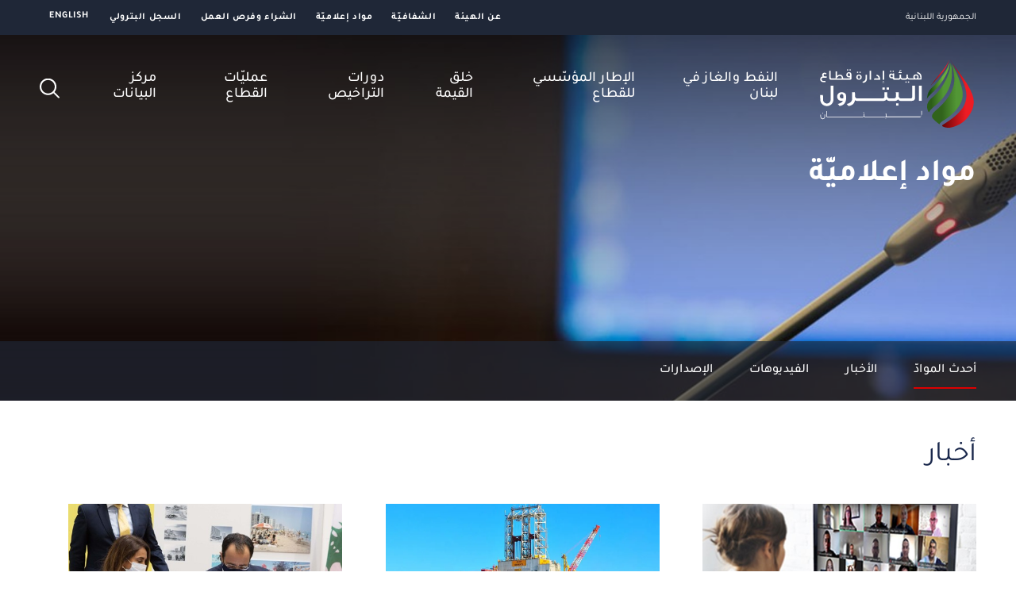

--- FILE ---
content_type: text/html; charset=utf-8
request_url: https://www.lpa.gov.lb/arabic/news-amp-media/latest
body_size: 6622
content:
<!DOCTYPE html>


<html lang="en">

<head>
	


    <title>
         Latest | LPA
    </title>
    <meta http-equiv="Content-Type" content="text/html; charset=utf-8" />
    <meta http-equiv="content-language" content="en" />
    <meta name="keywords" />
    <meta name="title" />
    <meta name="description" />
    <meta http-equiv="X-UA-Compatible" content="IE=edge" />
    <link rel="image_src" />
    <link rel="shortcut icon" type="image/x-icon" href="/img/favicon.gif" />
    <link href="https://fonts.googleapis.com/css?family=Cairo:400,700&display=swap&subset=arabic" rel="stylesheet">
    <script src="https://www.google.com/recaptcha/api.js?onload=onloadCaptchaCallback&render=explicit" async defer></script>

   
<link href="/bundles/LPACSS-rtl?v=_mm-lIbn4nDlAUBgPypOidBguY4CcpVZrPy_479Xfc81" rel="stylesheet"/>
    

    <script src="/bundles/jquery?v=0I0cWCAzelrn9hdTUedbRPRl0jFXYpKqGxf_zGBTOBA1"></script>

    


    
    <script src="/bundles/SkwidScripts?v=3vG8_xi1PcWGcEzJEtts4QKGuIHH6UXgdZCwBSol5qY1"></script>
 

    
    

    <script src="/bundles/LPAJS?v=e-kNktlcdwViQyzRuJGAncIa-i4P2kaVi2djaa5dWsw1"></script>

    

    <!--- Responsive Stuff -->
    <link rel="apple-touch-icon" href="/images/mobileicon.png" />
    <meta name="HandheldFriendly" content="True" />
    <meta name="MobileOptimized" content="1100" />
    <meta name="viewport" content="user-scalable=no, width=device-width, initial-scale=1.0, maximum-scale=1.0" />
        <meta name="generator" content="SKWID" />
            <meta name="keywords" content="أحدث,الموادّ" />
            <meta name="description" content="أحدث الموادّ" />
<script>
		  window.dataLayer = window.dataLayer || [];
		  function gtag(){dataLayer.push(arguments);}
		  gtag('js', new Date());
		  gtag('config', 'UA-171826913-1');
	</script>
    <!-- HTML5 Shim and Respond.js IE8 support of HTML5 elements and media queries -->
    <!--[if lt IE 9]>
        <script src="https://oss.maxcdn.com/html5shiv/3.7.2/html5shiv.min.js"></script>
        <script src="https://oss.maxcdn.com/respond/1.4.2/respond.min.js"></script>
    <![endif]-->

		<script async src="https://www.googletagmanager.com/gtag/js?id=UA-171826913-1"></script>



</head>

<body class="ArabicBody">
    <input name="__RequestVerificationToken" type="hidden" value="gGMXT5OCUComzA1X9DvumzlrtsgZpoPKQe3ZbU1EewlgzmeW-Vraj8T2WmH269xr3dXOwv0y2YDummWoFz8gvs2JeVfY43lNUE9dCyYgqAM1" />    <input type="hidden" id="hfCMSPageId" value="27"/>
    <input type="hidden" id="hfCMSLangID" value="3" />
<!-- //SKWIDSite -->




        <header>
        <div id="header" class="header">
            <div class="wrapper">
                <div class="headerHolder">
                    <p class="smallText">
                        الجمهورية اللبنانية 
                    </p>
                    <div class="menusMain">
                        <div class="mainMenu">
                            <ul class="clearListing">
                                        <li class="topMenuItem " id="liContainer" >
                                            <a href="https://www.lpa.gov.lb/arabic/about/mission-and-mandate">عن الهيئة</a>
                                        </li>
                                        <li class="topMenuItem " id="liContainer" >
                                            <a href="https://www.lpa.gov.lb/arabic/topmenu/transparency/transparency-and-accountability">الشفافيّة </a>
                                        </li>
                                        <li class="topMenuItem active" id="liContainer" >
                                            <a href="https://www.lpa.gov.lb/arabic/news-amp-media/latest">مواد إعلاميّة</a>
                                        </li>
                                        <li class="topMenuItem " id="liContainer" >
                                            <a href="https://www.lpa.gov.lb/arabic/procurement-and-employment/overview">الشراء وفرص العمل</a>
                                        </li>
                                        <li class="topMenuItem " id="liContainer" >
                                            <a href="https://www.lpa.gov.lb/arabic/topmenu/petroleum-register/legal-framework">السجل البترولي</a>
                                        </li>
                            </ul>
                        </div>
                        <div class="mainMenu mainMenu--right">
                            <ul class="clearListing">
                                <li class="topMenuItem topMenuItem--language" id="liContainer">
                                    <a href="/english/news-amp-media/latest">English</a>
                                </li>
                                
                            </ul>
                        </div>
                    </div>
                </div>
            </div>
        </div>
    </header>

    
    <div class="section sectionMenu">
        <div class="wrapper">
            <div class="menuHolder">
                <div class="leftSide">
                    <a href="https://www.lpa.gov.lb/arabic/home" class="logoHolder">
                            <img src="/img/logo-ar.svg" alt="Logo" title="Logo" width="200" />
							<img src="/img/mobile-menu-logo-ar.svg" alt="Alternate Text" title="Alternate Text" class="mobileMenuLogo" />
						
                    </a>
                    <div class="menusMain">
                        <div class="mainMenu">
                            
                            <ul class="clearListing">
                                        <li class="menuItem " id="liContainer">
                                            <a href="https://www.lpa.gov.lb/arabic/oil-amp-gas/overview">النفط والغاز في لبنان</a>
											<a href="javascript:;" class="subMenuToggle"></a>
                                                            <div class="ddSecondLevel">
                                                                <ul class="clearListing">
                                                                                <li id="liContainer" class="secondMenuItem ">
                                                                                    <a href="https://www.lpa.gov.lb/arabic/oil-amp-gas/overview">لمحة عامّة</a>
                                                                                </li>
                                                                                <li id="liContainer" class="secondMenuItem ">
                                                                                    <a href="https://www.lpa.gov.lb/arabic/oil-amp-gas/major-developments">أبرز التطوّرات</a>
                                                                                </li>

                                                                </ul>
                                                            </div>
                                        </li>
                                        <li class="menuItem " id="liContainer">
                                            <a href="https://www.lpa.gov.lb/arabic/sector-governance/overview">الإطار المؤسّسي للقطاع</a>
											<a href="javascript:;" class="subMenuToggle"></a>
                                                            <div class="ddSecondLevel">
                                                                <ul class="clearListing">
                                                                                <li id="liContainer" class="secondMenuItem ">
                                                                                    <a href="https://www.lpa.gov.lb/arabic/sector-governance/overview">لمحة عامّة</a>
                                                                                </li>
                                                                                <li id="liContainer" class="secondMenuItem ">
                                                                                    <a href="https://www.lpa.gov.lb/arabic/sector-governance/organization-setup">الهيكليّة التنظيميّة</a>
                                                                                </li>
                                                                                <li id="liContainer" class="secondMenuItem ">
                                                                                    <a href="https://www.lpa.gov.lb/arabic/sector-governance/legislative-framework">الإطار التشريعي</a>
                                                                                </li>
                                                                                <li id="liContainer" class="secondMenuItem ">
                                                                                    <a href="https://www.lpa.gov.lb/arabic/sector-governance/fiscal-regime">النظام المالي</a>
                                                                                </li>
                                                                                <li id="liContainer" class="secondMenuItem ">
                                                                                    <a href="https://www.lpa.gov.lb/arabic/sector-governance/hse-management">إدارة البيئة والصحّة والسلامة</a>
                                                                                </li>

                                                                </ul>
                                                            </div>
                                        </li>
                                        <li class="menuItem " id="liContainer">
                                            <a href="https://www.lpa.gov.lb/arabic/in-country-value-creation/overview">خلق القيمة</a>
											<a href="javascript:;" class="subMenuToggle"></a>
                                                            <div class="ddSecondLevel">
                                                                <ul class="clearListing">
                                                                                <li id="liContainer" class="secondMenuItem ">
                                                                                    <a href="https://www.lpa.gov.lb/arabic/in-country-value-creation/overview">لمحة عامّة</a>
                                                                                </li>
                                                                                <li id="liContainer" class="secondMenuItem ">
                                                                                    <a href="https://www.lpa.gov.lb/arabic/in-country-value-creation/guiding-principles">المبادئ  التوجيهيّة</a>
                                                                                </li>
                                                                                <li id="liContainer" class="secondMenuItem ">
                                                                                    <a href="https://www.lpa.gov.lb/arabic/in-country-value-creation/investment-promotion">دعم الاستثمار</a>
                                                                                </li>

                                                                </ul>
                                                            </div>
                                        </li>
                                        <li class="menuItem " id="liContainer">
                                            <a href="//GeneralPage/WithSideLink?pageid=1940&amp;lang=3">دورات التراخيص</a>
											<a href="javascript:;" class="subMenuToggle"></a>
                                                            <div class="ddSecondLevel">
                                                                <ul class="clearListing">
                                                                                <li id="liContainer" class="secondMenuItem ">
                                                                                    <a href="/?pageid=1941&amp;lang=3">دورة التراخيص الثالثة</a>
                                                                                </li>
                                                                                <li id="liContainer" class="secondMenuItem ">
                                                                                    <a href="https://www.lpa.gov.lb/arabic/licensing-rounds/second-licencing-round/timeline1">دورة التراخيص الثانية</a>
                                                                                </li>
                                                                                <li id="liContainer" class="secondMenuItem ">
                                                                                    <a href="https://www.lpa.gov.lb/arabic/licensing-rounds/first-licencing-round/road-map">دورة التراخيص الأولى</a>
                                                                                </li>

                                                                </ul>
                                                            </div>
                                        </li>
                                        <li class="menuItem " id="liContainer">
                                            <a href="https://www.lpa.gov.lb/arabic/sector-operations/overview"> عمليّات القطاع</a>
											<a href="javascript:;" class="subMenuToggle"></a>
                                                            <div class="ddSecondLevel">
                                                                <ul class="clearListing">
                                                                                <li id="liContainer" class="secondMenuItem ">
                                                                                    <a href="https://www.lpa.gov.lb/arabic/sector-operations/overview">لمحة عامّة</a>
                                                                                </li>
                                                                                <li id="liContainer" class="secondMenuItem ">
                                                                                    <a href="https://www.lpa.gov.lb/arabic/sector-operations/epa-management">إدارة العقود</a>
                                                                                </li>
                                                                                <li id="liContainer" class="secondMenuItem ">
                                                                                    <a href="https://www.lpa.gov.lb/arabic/sector-operations/exploration-activities/introduction">أعمال الاستكشاف</a>
                                                                                </li>

                                                                </ul>
                                                            </div>
                                        </li>
                                        <li class="menuItem " id="liContainer">
                                            <a href="https://www.lpa.gov.lb/arabic/resource--center/overview">مركز البيانات</a>
											<a href="javascript:;" class="subMenuToggle"></a>
                                                            <div class="ddSecondLevel">
                                                                <ul class="clearListing">
                                                                                <li id="liContainer" class="secondMenuItem ">
                                                                                    <a href="https://www.lpa.gov.lb/arabic/resource--center/overview">لمحة عامّة</a>
                                                                                </li>
                                                                                <li id="liContainer" class="secondMenuItem ">
                                                                                    <a href="https://www.lpa.gov.lb/arabic/resource--center/physical-and-virtual-data-rooms">غرفتا البيانات </a>
                                                                                </li>
                                                                                <li id="liContainer" class="secondMenuItem ">
                                                                                    <a href="https://www.lpa.gov.lb/arabic/resource--center/map-library">مكتبة الخرائط</a>
                                                                                </li>
                                                                                <li id="liContainer" class="secondMenuItem ">
                                                                                    <a href="https://www.lpa.gov.lb/arabic/resource--center/core-store">مخزن العيّنات</a>
                                                                                </li>
                                                                                <li id="liContainer" class="secondMenuItem ">
                                                                                    <a href="https://www.lpa.gov.lb/arabic/resource--center/timeline">مكتبة علوم الأرض</a>
                                                                                </li>

                                                                </ul>
                                                            </div>
                                        </li>
                            </ul>
                        </div>
                    </div>
                </div>
                <a href="javascript:;" class="searchItem" data-fancybox data-src="#searchPopUp">
                    <img src="/img/icon-search.svg" alt="Search" title="Search" width="25">
					<img src="/img/mobile-icon-search.svg" alt="Search" title="Search" width="25" class="mobileSearchIcon">
                </a>
				<a href="javascript:;" class="mobileMenuToggle"></a>
            </div>
        </div>
    </div>

        <div class="searchPopUp" id="searchPopUp">
        <div class="searchHolder">
            <h1 class="sectionTitle sectionTitle--white">
                بحث
            </h1>
            <div class="inputEntity">
                <div class="inputParent">
                    
<div id="pnlAutoSuggestSearch" class="innerSearch" onkeypress="javascript: return MVC_FireDefaultButton(event, 'AutoSuggestSearch_ancSearch')">
    <div class="headerSearch">
        <div class="floatRight">
            <input id="txtAdvancedSearch" placeholder="ابحث" resultslimit="5" lang="3" startfromnodeid="1"
                   keywordminlength="3" delayinmilliseconds="500" autocomplete="off" type="text">
            <a onclick="return TriggerSearchProcess('https://www.lpa.gov.lb/arabic/search-result');" id="AutoSuggestSearch_ancSearch" class="fa fa-search" href="#"></a>
        </div>
        <div class="clearBoth"></div>
        <div class="validatorHolder">
            <span id="spanSearchError" class="errorRecord" style="display:none">٣ أحرف مطلوبة كحد أدنى</span>
        </div>
    </div>
</div>
<script type="text/javascript">
    $(document).ready(function () {InitializeAutoSuggestSearch();});
</script>

                    
                </div>
                <div class="buttonHolder">
                    <a href="javascript:;" onclick="GoToSearch()" class="button">
                        بحث
                        <img src="/img/icon-arrow.svg" alt="" class="arrow" width="13">
                    </a>
                </div>
            </div>
            <div class="popularSearches">
                <h2 class="itemTitle itemTitle--white">
                    عمليات البحث الأكثر شعبية
                </h2>
                <ul class="listingHolder clearListing tagListing">
                        <li class="listingItemLI">
                            <a href="javascript:;" class="tagItem" onclick="SearchForPopular('توظيف','https://www.lpa.gov.lb/arabic/search-result')">
                                توظيف
                            </a>
                        </li>
                                            <li class="listingItemLI">
                            <a href="javascript:;" class="tagItem" onclick="SearchForPopular('استثمار','https://www.lpa.gov.lb/arabic/search-result')">
                                استثمار
                            </a>
                        </li>
                                            <li class="listingItemLI">
                            <a href="javascript:;" class="tagItem" onclick="SearchForPopular('طلب معلومات','https://www.lpa.gov.lb/arabic/search-result')">
                                طلب معلومات
                            </a>
                        </li>
                                            <li class="listingItemLI">
                            <a href="javascript:;" class="tagItem" onclick="SearchForPopular('أنشطة الاستكشاف','https://www.lpa.gov.lb/arabic/search-result')">
                                أنشطة الاستكشاف
                            </a>
                        </li>
                                            <li class="listingItemLI">
                            <a href="javascript:;" class="tagItem" onclick="SearchForPopular('الشركات','https://www.lpa.gov.lb/arabic/search-result')">
                                الشركات
                            </a>
                        </li>
                </ul>
            </div>
                <ul class="listingHolder row blockListing clearListing">
                        <li class="listingItemLI col-md-4 col-sm-4 col-xs-12">
                            <a href="https://www.lpa.gov.lb/arabic/resource--center/lpa-structure/lpa-structure/lpa-structure" class="blockItem">
                                <h3 class="itemTitle--big">
                                    هيكليّة الهيئة
                                </h3>
                                <img src="/img/icon-arrow-white.svg" alt="" width="15" class="arrow">
                            </a>
                        </li>
                        <li class="listingItemLI col-md-4 col-sm-4 col-xs-12">
                            <a href="https://www.lpa.gov.lb/arabic/oil-amp-gas/major-developments" class="blockItem">
                                <h3 class="itemTitle--big">
                                    أبرز التطوّرات
                                </h3>
                                <img src="/img/icon-arrow-white.svg" alt="" width="15" class="arrow">
                            </a>
                        </li>
                        <li class="listingItemLI col-md-4 col-sm-4 col-xs-12">
                            <a href="https://www.lpa.gov.lb/arabic/sector-governance/fiscal-regime" class="blockItem">
                                <h3 class="itemTitle--big">
                                    النظام المالي
                                </h3>
                                <img src="/img/icon-arrow-white.svg" alt="" width="15" class="arrow">
                            </a>
                        </li>
                </ul>
        </div>
    </div>

<script>
    function GoToSearch() {

        if ($("#txtAdvancedSearch").val()){
            window.location.href = "https://www.lpa.gov.lb/arabic/search-result?keyword=" + $("#txtAdvancedSearch").val();
        }
    }
</script>

    <div class="sectionBanner sectionBanner--simple sectionBanner--news" Style=background-image:url('/img/bg-banner-news.jpg?w=1900&amp;h=415&amp;mode=crop&amp;scale=both')>

        <div class="gradientOverlay"></div>

        <div id="ArticleDetailsExclusive" class="wrapper">
            <div class="buttonHolder buttonHolder--back ArticleDetailsExclusive">
                <a href="https://www.lpa.gov.lb/arabic/news-amp-media/latest">
                    مواد إعلاميّة  
                </a>
            </div>

                <h1 class="bannerTitle bannerTitle--simple ">
                    مواد إعلاميّة
                </h1>

            <div class="shareHolder ArticleDetailsExclusive">
                <p class="itemTitle--med">#Date#</p>
                <div class="shareBlock">
                    <div class="shareTitle">
                        <a href="javascript:toggleShareOptions();" class="shareToggle">
                            <span class='st_sharethis_custom  titleShare' displayText='ShareThis'><img src="/img/icon-share.png" alt="Share" title="Share" /></span>
                        </a>
                    </div>
                        <div class="article-main__share">
                            <ul class="clear-style article-main__share-cont">

                                <li class="article-main__share-item">
                                    <a onclick="shareFB('https://www.lpa.gov.lb/arabic/news-amp-media/latest')" href="javascript:;" class="article-main__share-link article-main__share-link--facebook">
                                        <img src="/img/share-fb.png" alt="Share at Facebook" title="Share at Facebook"/>
                                    </a>
                                </li>
                                <li class="article-main__share-item">
                                    <a onclick="shareTW('%d8%a3%d8%ad%d8%af%d8%ab+%d8%a7%d9%84%d9%85%d9%88%d8%a7%d8%af%d9%91 https%3a%2f%2fwww.lpa.gov.lb%2farabic%2fnews-amp-media%2flatest')" href="javascript:;" class="article-main__share-link article-main__share-link--twitter">
                                        <img src="/img/share-twitter.png" alt="Share at Twitter" title="Share at Twitter" />
                                    </a>
                                </li>
                                <li class="article-main__share-item">
                                    <a href="https://wa.me/?text=%d8%a3%d8%ad%d8%af%d8%ab+%d8%a7%d9%84%d9%85%d9%88%d8%a7%d8%af%d9%91 %d8%a3%d8%ad%d8%af%d8%ab+%d8%a7%d9%84%d9%85%d9%88%d8%a7%d8%af%d9%91" target="_blank" class="article-main__share-link article-main__share-link--whatsapp">
                                        <img src="/img/share-watsapp.png" alt="Share at Whatsapp" title="Share at Whatsapp"  />
                                    </a>
                                </li>
                                <li class="article-main__share-item">
                                    <a onclick="shareLinkedIn('%d8%a3%d8%ad%d8%af%d8%ab+%d8%a7%d9%84%d9%85%d9%88%d8%a7%d8%af%d9%91 %d8%a3%d8%ad%d8%af%d8%ab+%d8%a7%d9%84%d9%85%d9%88%d8%a7%d8%af%d9%91')" href="javascript:;" class="article-main__share-link article-main__share-link--LinkedIn">
                                        <img src="/img/share-linkedin.png" alt="Share at LinkedIn" title="Share at LinkedIn" />
                                    </a>
                                </li>

                            </ul>
                        </div>
                </div>
            </div>
        </div>
            <div class="menusMain sub">
                <div class="mainMenu subMenu">
                    <div class="wrapper">
                        <ul class="clearListing">
                                <li class="submenuItem active " id="liContainer">
                                    <a href="https://www.lpa.gov.lb/arabic/news-amp-media/latest">أحدث الموادّ</a>
                                </li>
                                <li class="submenuItem  " id="liContainer">
                                    <a href="https://www.lpa.gov.lb/arabic/news-amp-media/news">الأخبار</a>
                                </li>
                                <li class="submenuItem  " id="liContainer">
                                    <a href="https://www.lpa.gov.lb/arabic/news-amp-media/videos">الفيديوهات</a>
                                </li>
                                <li class="submenuItem  " id="liContainer">
                                    <a href="https://www.lpa.gov.lb/arabic/news-amp-media/publications">الإصدارات</a>
                                </li>
                        </ul>
                    </div>
                </div>
            </div>
    </div>
            <a data-fancybox href="http://www.lpa.gov.lb/bidround1.php" class="login-popup"> </a>

    

    <div class="section sectionNews">
        <div class="wrapper">
            <h2 class="sectionTitle">
                 أخبار
            </h2>
                    <div id="ZoneContent_1">
                    <div id="portlet_1_1_1" class="portlet-container">
                            <div class="">
        <div class="">
            <div class="blockBody">
                <div class="">
                        <ul id="listingContainer_3244" class="listingHolder gridView row">
                                <li class="listingItemLI col-md-12 col-sm-12 col-xs-12">
                                    <div class="imageHolder imageHolder--red-border">
    <a href="https://www.lpa.gov.lb/arabic/news-amp-media/news/lebanon-strengthens-oil-spill-preparedness-with-imo-training-course" class="itemHolder  ">
        <img src="https://www.lpa.gov.lb/ContentFiles/1971Image.jpg?v=21946&w=580&amp;h=325&amp;mode=crop&amp;scale=both" alt="تعزيز قدرات لبنان على الاستعداد لمكافحة التسرب النفطي من خلال دورة تدريبية للمنظمة البحرية الدولية IMO." title="تعزيز قدرات لبنان على الاستعداد لمكافحة التسرب النفطي من خلال دورة تدريبية للمنظمة البحرية الدولية IMO."/>
    </a>
</div>
<div class="textBlock">
    <a href="https://www.lpa.gov.lb/arabic/news-amp-media/news/lebanon-strengthens-oil-spill-preparedness-with-imo-training-course" class="itemHolder  ">
    </a>
    <div class="dateHolder dateHolder--below">
        <a href="https://www.lpa.gov.lb/arabic/news-amp-media/news/lebanon-strengthens-oil-spill-preparedness-with-imo-training-course" class="NewsListingTemplateDateholder itemHolder  " data-StartDate="13 آب 2024" data-EndDate="15 آب 2024">
            <span class="date-days">13</span>
            <span class="date-monthYear">آب 2024</span>
        </a>
    </div>
    <div class="detailsHolder">
        <a href="https://www.lpa.gov.lb/arabic/news-amp-media/news/lebanon-strengthens-oil-spill-preparedness-with-imo-training-course" class="itemHolder  ">
            <h4 class="itemTitle">
                تعزيز قدرات لبنان على الاستعداد لمكافحة التسرب النفطي من خلال دورة تدريبية...
            </h4>
            <p class="par gray top-auto no-pad">
                استضافت هيئة إدارة قطاع البترول اللبنانية (LPA)&nbsp; دورة تدريبية إفتراضية حول الاستعداد لمكافحة التسرّب النفطي IMO Level 3 (المستوى الاستراتيجي 3) من 13 إلى...
            </p>
        </a>
    </div>
</div>
                                </li>
                                <li class="listingItemLI col-md-12 col-sm-12 col-xs-12">
                                    <div class="imageHolder imageHolder--red-border">
    <a href="//NewsAndMedia/ArticleDetails?pageid=1922&lang=3" class="itemHolder  ">
        <img src="https://www.lpa.gov.lb/ContentFiles/1922Image.png?v=21381&w=580&amp;h=325&amp;mode=crop&amp;scale=both" alt="Exploration vessel Transocean Barents arrived at Lebanon’s block 9 on Wednesday August 16, 2023" title="Exploration vessel Transocean Barents arrived at Lebanon’s block 9 on Wednesday August 16, 2023"/>
    </a>
</div>
<div class="textBlock">
    <a href="//NewsAndMedia/ArticleDetails?pageid=1922&lang=3" class="itemHolder  ">
    </a>
    <div class="dateHolder dateHolder--below">
        <a href="//NewsAndMedia/ArticleDetails?pageid=1922&lang=3" class="NewsListingTemplateDateholder itemHolder  " data-StartDate="16 آب 2023" data-EndDate="16 آب 2023">
            <span class="date-days"></span>
            <span class="date-monthYear"></span>
        </a>
    </div>
    <div class="detailsHolder">
        <a href="//NewsAndMedia/ArticleDetails?pageid=1922&lang=3" class="itemHolder  ">
            <h4 class="itemTitle">
                Exploration vessel Transocean Barents arrived at Lebanon’s block 9 on Wednesday...
            </h4>
            <p class="par gray top-auto no-pad">
                
            </p>
        </a>
    </div>
</div>
                                </li>
                                <li class="listingItemLI col-md-12 col-sm-12 col-xs-12">
                                    <div class="imageHolder imageHolder--red-border">
    <a href="//NewsAndMedia/ArticleDetails?pageid=1772&lang=3" class="itemHolder  ">
        <img src="https://www.lpa.gov.lb/ContentFiles/1772Image.jpg?v=21953&w=580&amp;h=325&amp;mode=crop&amp;scale=both" alt="توقيع مذكّرة تفاهم بين لبنان قبرص" title="توقيع مذكّرة تفاهم بين لبنان قبرص"/>
    </a>
</div>
<div class="textBlock">
    <a href="//NewsAndMedia/ArticleDetails?pageid=1772&lang=3" class="itemHolder  ">
    </a>
    <div class="dateHolder dateHolder--below">
        <a href="//NewsAndMedia/ArticleDetails?pageid=1772&lang=3" class="NewsListingTemplateDateholder itemHolder  " data-StartDate="23 تموز 2021" data-EndDate="23 تموز 2021">
            <span class="date-days">23</span>
            <span class="date-monthYear">تمّوز 2021</span>
        </a>
    </div>
    <div class="detailsHolder">
        <a href="//NewsAndMedia/ArticleDetails?pageid=1772&lang=3" class="itemHolder  ">
            <h4 class="itemTitle">
                توقيع مذكّرة تفاهم بين لبنان قبرص
            </h4>
            <p class="par gray top-auto no-pad">
                بتاريخ ٢٣ تمّوز ٢٠٢١، وقّعت نائبة رئيس مجلس الوزراء و وزيرة الخارجيّة والمغتربين بالوكالة زينة عكر مذكّرة تفاهم صالحة لمدّة خمس سنوات بين لبنان وقبرص في قطاع...
            </p>
        </a>
    </div>
</div>
                                </li>
                        </ul>
                </div>
            </div>
            <div class="clearBoth"></div>
                        <input type="hidden" id="hfFilterCondition_3244" autocomplete="off" value="" />
            <a data-url="/Toolkit/FilterListingNodes" id="ancFilter_3244" data-allow-paging="False" data-token="25012026013932" onclick="return FilterListingNodes(this, 27, 3244, 3);" style="display:none"></a>
        </div>
    </div>

                    </div>
        </div>




            <div class="linkHolder linkHolder--arrow right">
                <a href="https://www.lpa.gov.lb/arabic/news-amp-media/news" class="link link--red">
                    عرض كل الأخبار
                    <img src="/img/icon-arrow.svg" alt="" class="arrow" width="13">
                </a>
            </div>
        </div>
    </div>
    <div class="section sectionVideos">
        <div class="wrapper">
            <div class="row">
                <div class="col-md-6 col-sm-6 col-xs-12">
                    <h1 class="sectionTitle">
                        الفيديوهات
                    </h1>
                            <div id="ZoneContent_2">
                    <div id="portlet_2_1_2" class="portlet-container">
                            <div class="">
        <div class="">
            <div class="blockBody">
                <div class="">
                        <ul id="listingContainer_3245" class="listingHolder listView">
                                <li class="listingItemLI   ">
                                        <a data-fancybox data-type="iframe" data-src="https://www.youtube.com/embed/MugN9l8o-JI" href="javascript:;" class="itemHolder videoItem">
    <!--<a href="https://www.youtube.com/watch?v=MugN9l8o-JI" target="_blank" class="itemHolder videoItem">-->
        <div class="imageHolder">
            <img src="https://img.youtube.com/vi/MugN9l8o-JI/hqdefault.jpg?w=580&amp;h=325&amp;mode=crop&amp;scale=both" />
            <!--<img src="/Library/Assets/Gallery/Photos/ListingPlaceHolders/DEFAULT_LPA-IMAGE.jpg&" alt="حوكمة قطاع النفط والغاز في لبنان" title="حوكمة قطاع النفط والغاز في لبنان"/>-->
        </div>
        <div class="textBlock">
            <div class="dateHolder dateHolder--below">
                <!--<span class="date">9 آب 2020</span>-->
                <span class="date-days">9</span>
                <span class="date-monthYear">آب 2020</span>
            </div>
            <div class="titleHolder">
                <h3 class="itemTitle--med">
                    حوكمة قطاع النفط والغاز في لبنان
                </h3>
            </div>
        </div>
    </a>

                                </li>
                                <li class="listingItemLI   ">
                                        <a data-fancybox data-type="iframe" data-src="https://www.youtube.com/embed/sr0NEDiCClg" href="javascript:;" class="itemHolder videoItem">
    <!--<a href="https://www.youtube.com/watch?v=sr0NEDiCClg" target="_blank" class="itemHolder videoItem">-->
        <div class="imageHolder">
            <img src="https://img.youtube.com/vi/sr0NEDiCClg/hqdefault.jpg?w=580&amp;h=325&amp;mode=crop&amp;scale=both" />
            <!--<img src="/Library/Assets/Gallery/Photos/ListingPlaceHolders/DEFAULT_LPA-IMAGE.jpg&" alt="الشفافيّة في قطاع النفط والغاز في لبنان" title="الشفافيّة في قطاع النفط والغاز في لبنان"/>-->
        </div>
        <div class="textBlock">
            <div class="dateHolder dateHolder--below">
                <!--<span class="date">9 آب 2020</span>-->
                <span class="date-days">9</span>
                <span class="date-monthYear">آب 2020</span>
            </div>
            <div class="titleHolder">
                <h3 class="itemTitle--med">
                    الشفافيّة في قطاع النفط والغاز في لبنان
                </h3>
            </div>
        </div>
    </a>

                                </li>
                        </ul>
                </div>
            </div>
            <div class="clearBoth"></div>
                        <input type="hidden" id="hfFilterCondition_3245" autocomplete="off" value="" />
            <a data-url="/Toolkit/FilterListingNodes" id="ancFilter_3245" data-allow-paging="False" data-token="25012026013932" onclick="return FilterListingNodes(this, 27, 3245, 2);" style="display:none"></a>
        </div>
    </div>

                    </div>
        </div>




                    <div class="linkHolder linkHolder--arrow right">
                        <a href="https://www.lpa.gov.lb/arabic/news-amp-media/videos" class="link link--red">
                            عرض جميع مقاطع الفيديو
                            
                            <img src="/img/icon-arrow.svg" alt="" class="arrow" width="13">
                        </a>
                    </div>
                </div>
                <div class="col-md-1 col-sm-1 col-xs-12"></div>
                <div class="col-md-5 col-sm-5 col-xs-12">
                    <h1 class="sectionTitle">
                        الإصدارات
                    </h1>

                    

                        <ul class="listingHolder row clearListing publicationListing">
                                <li class="listingItemLI col-md-12 col-sm-12 col-xs-12">
                                    <a target="_blank" href="https://www.lpa.gov.lb/Library/Assets//Gallery/asdasdas/Brochures/Lebanon&#39;s oil and gas sector_ar.pdf" class="itemHolder animate publicationItem">
                                        <div class="iconHolder">
                                            <img src="/img/icon-download.svg" alt="" width="30">
                                        </div>
                                        <div class="textBlock">
                                            <span class="redLabel"></span>
                                            <h4 class="itemTitle">
                                                بروشور عن قطاع النفط والغاز في لبنان (باللغة العربيّة)
                                            </h4>
                                        </div>
                                    </a>
                                </li>
                                <li class="listingItemLI col-md-12 col-sm-12 col-xs-12">
                                    <a target="_blank" href="https://www.lpa.gov.lb/Library/Assets//Gallery/asdasdas/Brochures/Lebanon&#39;s oil and gas sector.pdf" class="itemHolder animate publicationItem">
                                        <div class="iconHolder">
                                            <img src="/img/icon-download.svg" alt="" width="30">
                                        </div>
                                        <div class="textBlock">
                                            <span class="redLabel"></span>
                                            <h4 class="itemTitle">
                                                بروشور عن قطاع النفط والغاز في لبنان (باللغة الإنجليزيّة)
                                            </h4>
                                        </div>
                                    </a>
                                </li>
                                <li class="listingItemLI col-md-12 col-sm-12 col-xs-12">
                                    <a target="_blank" href="https://www.lpa.gov.lb/Library/Assets//Gallery/asdasdas/Brochures/Lebanon second offshore licensing round leaflet.pdf" class="itemHolder animate publicationItem">
                                        <div class="iconHolder">
                                            <img src="/img/icon-download.svg" alt="" width="30">
                                        </div>
                                        <div class="textBlock">
                                            <span class="redLabel"></span>
                                            <h4 class="itemTitle">
                                                نشرة دورة التراخيص الثانية في المياه البحريّة
                                            </h4>
                                        </div>
                                    </a>
                                </li>
                                <li class="listingItemLI col-md-12 col-sm-12 col-xs-12">
                                    <a target="_blank" href="https://www.lpa.gov.lb/Library/Assets//Gallery/asdasdas/Brochures/Geology overview leaflet.pdf" class="itemHolder animate publicationItem">
                                        <div class="iconHolder">
                                            <img src="/img/icon-download.svg" alt="" width="30">
                                        </div>
                                        <div class="textBlock">
                                            <span class="redLabel"></span>
                                            <h4 class="itemTitle">
                                                نظرة عامّة عن الجيولوجيا
                                            </h4>
                                        </div>
                                    </a>
                                </li>
                                <li class="listingItemLI col-md-12 col-sm-12 col-xs-12">
                                    <a target="_blank" href="https://www.lpa.gov.lb/Library/Assets//Gallery/asdasdas/Presentations/Transparency measures in the oil and gas legal framework.pdf" class="itemHolder animate publicationItem">
                                        <div class="iconHolder">
                                            <img src="/img/icon-download.svg" alt="" width="30">
                                        </div>
                                        <div class="textBlock">
                                            <span class="redLabel"></span>
                                            <h4 class="itemTitle">
                                                تدابير الشفافية في الإطار القانوني لقطاع البترول
                                            </h4>
                                        </div>
                                    </a>
                                </li>
                                <li class="listingItemLI col-md-12 col-sm-12 col-xs-12">
                                    <a target="_blank" href="https://www.lpa.gov.lb/Library/Assets//Gallery/asdasdas/Presentations/Bidding process for Lebanon&#39;s first offshore licensing round.pdf" class="itemHolder animate publicationItem">
                                        <div class="iconHolder">
                                            <img src="/img/icon-download.svg" alt="" width="30">
                                        </div>
                                        <div class="textBlock">
                                            <span class="redLabel"></span>
                                            <h4 class="itemTitle">
                                                عملية تقديم تقديم طلبات الاشتراك في دورة التراخيص الأولى في المياه البحريّة
                                            </h4>
                                        </div>
                                    </a>
                                </li>
                                <li class="listingItemLI col-md-12 col-sm-12 col-xs-12">
                                    <a target="_blank" href="https://www.lpa.gov.lb/Library/Assets//Gallery/asdasdas/Presentations/Financial and economic system of the oil sector in Lebanon.pdf" class="itemHolder animate publicationItem">
                                        <div class="iconHolder">
                                            <img src="/img/icon-download.svg" alt="" width="30">
                                        </div>
                                        <div class="textBlock">
                                            <span class="redLabel"></span>
                                            <h4 class="itemTitle">
                                                النظام المالي والاقتصادي لقطاع البترول في لبنان
                                            </h4>
                                        </div>
                                    </a>
                                </li>
                        </ul>
                    
                    <div class="linkHolder linkHolder--arrow right">
                        <a href="https://www.lpa.gov.lb/arabic/news-amp-media/publications" class="link link--red">
                            عرض جميع المنشورات
                            <img src="/img/icon-arrow.svg" alt="" class="arrow" width="13">
                        </a>
                    </div>
                </div>
            </div>
        </div>
    </div>


    <footer>
    <div id="footer" class="footer ">
        <div class="wrapper">
            <div class="row">
                <div class="col-md-3 col-sm-3 col-xs-12">
                    <div class="imageHolder">
                        
                            <img src="/img/LPALogoAR-reduced.png" width="122" height="115">
                    </div>
                </div>
                <div class="col-md-9 col-sm-9 col-xs-12">
                    <div class="menusMain">
                        <div class="mainMenu">
                            <div class="row">
                                <div class="col-md-4 col-sm-4 col-xs-12">
                                        <ul class="clearListing">
                                                <li class="menuItem" id="liContainer">
                                                    <a href="https://www.lpa.gov.lb/arabic/oil-amp-gas/overview">النفط والغاز في لبنان</a>
                                                </li>
                                                <li class="menuItem" id="liContainer">
                                                    <a href="https://www.lpa.gov.lb/arabic/sector-governance/overview">الإطار المؤسّسي للقطاع</a>
                                                </li>
                                                <li class="menuItem" id="liContainer">
                                                    <a href="https://www.lpa.gov.lb/arabic/in-country-value-creation/overview">خلق القيمة</a>
                                                </li>
                                                <li class="menuItem" id="liContainer">
                                                    <a href="//GeneralPage/WithSideLink?pageid=1940&amp;lang=3">دورات التراخيص</a>
                                                </li>
                                                <li class="menuItem" id="liContainer">
                                                    <a href="https://www.lpa.gov.lb/arabic/sector-operations/overview"> عمليّات القطاع</a>
                                                </li>
                                                <li class="menuItem" id="liContainer">
                                                    <a href="https://www.lpa.gov.lb/arabic/resource--center/overview">مركز البيانات</a>
                                                </li>
                                        </ul>
                                    
                                </div>
                                <div class="col-md-4 col-sm-4 col-xs-12">
                                        <ul class="clearListing">
                                                <li class="menuItem" id="liContainer">
                                                    <a href="https://www.lpa.gov.lb/arabic/about/mission-and-mandate">عن الهيئة</a>
                                                </li>
                                                <li class="menuItem" id="liContainer">
                                                    <a href="https://www.lpa.gov.lb/arabic/topmenu/transparency/transparency-and-accountability">الشفافيّة </a>
                                                </li>
                                                <li class="menuItem" id="liContainer">
                                                    <a href="https://www.lpa.gov.lb/arabic/news-amp-media/latest">مواد إعلاميّة</a>
                                                </li>
                                                <li class="menuItem" id="liContainer">
                                                    <a href="https://www.lpa.gov.lb/arabic/procurement-and-employment/overview">الشراء وفرص العمل</a>
                                                </li>
                                                <li class="menuItem" id="liContainer">
                                                    <a href="https://www.lpa.gov.lb/arabic/topmenu/petroleum-register/legal-framework">السجل البترولي</a>
                                                </li>
                                        </ul>
                                    
                                </div>
                                <div class="col-md-4 col-sm-4 col-xs-12">
                                        <ul class="clearListing">
                                                <li class="menuItem" id="liContainer">
                                                    <a href="https://www.lpa.gov.lb/arabic/sub-pages/faq">الأسئلة المتداولة</a>
                                                </li>
                                                <li class="menuItem" id="liContainer">
                                                    <a href="https://www.lpa.gov.lb/arabic/resource--center/download-center">مركز التحميل</a>
                                                </li>
                                                <li class="menuItem" id="liContainer">
                                                    <a href="https://www.lpa.gov.lb/arabic/sub-pages/tools">الأدوات</a>
                                                </li>
                                                <li class="menuItem" id="liContainer">
                                                    <a href="https://www.lpa.gov.lb/arabic/sub-pages/contact-us">اتصل بنا   </a>
                                                </li>
                                        </ul>
                                                                            <ul class="socialListing clearListing">
                                                <li>
                                                    <a href="https://www.youtube.com/channel/UCZECVMHCKdzlbGA6F0F3VFA">
                                                        <img src="/ContentFiles/45Icon.png" alt="Youtube" width="14">
                                                    </a>
                                                </li>
                                        </ul>
                                </div>
                            </div>
                        </div>
                    </div>
                </div>
            </div>
        </div>
        <div class="copyRight">
            <div class="wrapper">
                <div class="copyRightHolder">
                    <ul class="clearListing footerLinkListing listingHolder">
                    </ul>
                    <span> هيئة إدارة قطاع البترول. جميع الحقوق محفوظة © 2026.</span>
                </div>
            </div>
        </div>
    </div>
</footer>
  

    
    

    <div class="backToTop">
        <a href="javascript:backToTop();">العودة إلى الأعلى</a>
    </div>
</body>
</html>

<script type='text/javascript'>
    //    (function (d, t) {
    //        var bh = d.createElement(t), s = d.getElementsByTagName(t)[0];
    //        bh.type = 'text/javascript';
    //        bh.src = 'https://www.bugherd.com/sidebarv2.js?apikey=vesorij2wabgwzgimf4rxq';
    //        s.parentNode.insertBefore(bh, s);
    //})(document, 'script');

    $(document).ready(function(){
        SetHomePageNewsCategories();
    });
    
    function SetHomePageNewsCategories() {
        $(".CustomCategoryForHomepagenews").each(function (index) {
            $(this).html("أخبار");
        });
    }
</script>



--- FILE ---
content_type: text/css; charset=utf-8
request_url: https://www.lpa.gov.lb/bundles/LPACSS-rtl?v=_mm-lIbn4nDlAUBgPypOidBguY4CcpVZrPy_479Xfc81
body_size: 24554
content:
@import'../ProductionToolkit/components/components/Listing/option1-var7/style.css';@import'../ProductionToolkit/components/components/Listing/option1-var2/style.css';@import'../ProductionToolkit/components/components/ExpandCollapse/option1-var1/style.css';@font-face{font-family:'Avenir Next';src:url('/styles/fonts/AvenirNext-Italic.eot');src:url('/styles/fonts/AvenirNext-Italic.eot?#iefix') format('embedded-opentype'),url('/styles/fonts/AvenirNext-Italic.woff2') format('woff2'),url('/styles/fonts/AvenirNext-Italic.woff') format('woff'),url('/styles/fonts/AvenirNext-Italic.ttf') format('truetype');font-weight:normal;font-style:italic}@font-face{font-family:'Avenir Next Demi';src:url('/styles/fonts/AvenirNext-DemiBoldItalic.eot');src:url('/styles/fonts/AvenirNext-DemiBoldItalic.eot?#iefix') format('embedded-opentype'),url('/styles/fonts/AvenirNext-DemiBoldItalic.woff2') format('woff2'),url('/styles/fonts/AvenirNext-DemiBoldItalic.woff') format('woff'),url('/styles/fonts/AvenirNext-DemiBoldItalic.ttf') format('truetype');font-weight:600;font-style:italic}@font-face{font-family:'Avenir Next';src:url('/styles/fonts/AvenirNext-MediumItalic.eot');src:url('/styles/fonts/AvenirNext-MediumItalic.eot?#iefix') format('embedded-opentype'),url('/styles/fonts/AvenirNext-MediumItalic.woff2') format('woff2'),url('/styles/fonts/AvenirNext-MediumItalic.woff') format('woff'),url('/styles/fonts/AvenirNext-MediumItalic.ttf') format('truetype');font-weight:500;font-style:italic}@font-face{font-family:'Avenir Next Demi';src:url('/styles/fonts/AvenirNext-DemiBold.eot');src:url('/styles/fonts/AvenirNext-DemiBold.eot?#iefix') format('embedded-opentype'),url('/styles/fonts/AvenirNext-DemiBold.woff2') format('woff2'),url('/styles/fonts/AvenirNext-DemiBold.woff') format('woff'),url('/styles/fonts/AvenirNext-DemiBold.ttf') format('truetype');font-weight:600;font-style:normal}@font-face{font-family:'Avenir Next';src:url('/styles/fonts/AvenirNext-Bold.eot');src:url('/styles/fonts/AvenirNext-Bold.eot?#iefix') format('embedded-opentype'),url('/styles/fonts/AvenirNext-Bold.woff2') format('woff2'),url('/styles/fonts/AvenirNext-Bold.woff') format('woff'),url('/styles/fonts/AvenirNext-Bold.ttf') format('truetype');font-weight:600;font-style:normal}@font-face{font-family:'Avenir Next';src:url('/styles/fonts/AvenirNext-Medium.eot');src:url('/styles/fonts/AvenirNext-Medium.eot?#iefix') format('embedded-opentype'),url('/styles/fonts/AvenirNext-Medium.woff2') format('woff2'),url('/styles/fonts/AvenirNext-Medium.woff') format('woff'),url('/styles/fonts/AvenirNext-Medium.ttf') format('truetype');font-weight:500;font-style:normal}@font-face{font-family:'Avenir Next';src:url('/styles/fonts/AvenirNext-Regular.eot');src:url('/styles/fonts/AvenirNext-Regular.eot?#iefix') format('embedded-opentype'),url('/styles/fonts/AvenirNext-Regular.woff2') format('woff2'),url('/styles/fonts/AvenirNext-Regular.woff') format('woff'),url('/styles/fonts/AvenirNext-Regular.ttf') format('truetype');font-weight:normal;font-style:normal}@font-face{font-family:'Avenir Next';src:url('/styles/fonts/AvenirNext-BoldItalic.eot');src:url('/styles/fonts/AvenirNext-BoldItalic.eot?#iefix') format('embedded-opentype'),url('/styles/fonts/AvenirNext-BoldItalic.woff2') format('woff2'),url('/styles/fonts/AvenirNext-BoldItalic.woff') format('woff'),url('/styles/fonts/AvenirNext-BoldItalic.ttf') format('truetype');font-weight:bold;font-style:italic}@font-face{font-family:'Nunito';src:url('/styles/fonts/Nunito-Bold.eot');src:url('/styles/fonts/Nunito-Bold.eot?#iefix') format('embedded-opentype'),url('/styles/fonts/Nunito-Bold.woff2') format('woff2'),url('/styles/fonts/Nunito-Bold.woff') format('woff'),url('/styles/fonts/Nunito-Bold.ttf') format('truetype'),url('/styles/fonts/Nunito-Bold.svg#Nunito-Bold') format('svg');font-weight:600;font-style:normal}@font-face{font-family:'Nunito';src:url('/styles/fonts/Nunito-SemiBold.eot');src:url('/styles/fonts/Nunito-SemiBold.eot?#iefix') format('embedded-opentype'),url('/styles/fonts/Nunito-SemiBold.woff2') format('woff2'),url('/styles/fonts/Nunito-SemiBold.woff') format('woff'),url('/styles/fonts/Nunito-SemiBold.ttf') format('truetype'),url('/styles/fonts/Nunito-SemiBold.svg#Nunito-SemiBold') format('svg');font-weight:500;font-style:normal}@font-face{font-family:'Nunito';src:url('/styles/fonts/Nunito-Light.eot');src:url('/styles/fonts/Nunito-Light.eot?#iefix') format('embedded-opentype'),url('/styles/fonts/Nunito-Light.woff2') format('woff2'),url('/styles/fonts/Nunito-Light.woff') format('woff'),url('/styles/fonts/Nunito-Light.ttf') format('truetype'),url('/styles/fonts/Nunito-Light.svg#Nunito-Light') format('svg');font-weight:300;font-style:normal}@font-face{font-family:'Nunito';src:url('/styles/fonts/Nunito-Regular.eot');src:url('/styles/fonts/Nunito-Regular.eot?#iefix') format('embedded-opentype'),url('/styles/fonts/Nunito-Regular.woff2') format('woff2'),url('/styles/fonts/Nunito-Regular.woff') format('woff'),url('/styles/fonts/Nunito-Regular.ttf') format('truetype'),url('/styles/fonts/Nunito-Regular.svg#Nunito-Regular') format('svg');font-weight:400;font-style:normal}@font-face{font-family:'Nunito';src:url('/styles/fonts/Nunito-Black.eot');src:url('/styles/fonts/Nunito-Black.eot?#iefix') format('embedded-opentype'),url('/styles/fonts/Nunito-Black.woff2') format('woff2'),url('/styles/fonts/Nunito-Black.woff') format('woff'),url('/styles/fonts/Nunito-Black.ttf') format('truetype'),url('/styles/fonts/Nunito-Black.svg#Nunito-Black') format('svg');font-weight:700;font-style:normal}@font-face{font-family:'Almarai';src:url('/styles/fonts/Almarai-Regular.eot');src:url('/styles/fonts/Almarai-Regular.eot?#iefix') format('embedded-opentype'),url('/styles/fonts/Almarai-Regular.woff2') format('woff2'),url('/styles/fonts/Almarai-Regular.woff') format('woff'),url('/styles/fonts/Almarai-Regular.ttf') format('truetype'),url('/styles/fonts/Almarai-Regular.svg#Almarai-Regular') format('svg');font-weight:400;font-style:normal}@font-face{font-family:'Almarai';src:url('/styles/fonts/Almarai-Light.eot');src:url('/styles/fonts/Almarai-Light.eot?#iefix') format('embedded-opentype'),url('/styles/fonts/Almarai-Light.woff2') format('woff2'),url('/styles/fonts/Almarai-Light.woff') format('woff'),url('/styles/fonts/Almarai-Light.ttf') format('truetype'),url('/styles/fonts/Almarai-Light.svg#Almarai-Light') format('svg');font-weight:300;font-style:normal}@font-face{font-family:'Almarai';src:url('/styles/fonts/Almarai-Bold.eot');src:url('/styles/fonts/Almarai-Bold.eot?#iefix') format('embedded-opentype'),url('/styles/fonts/Almarai-Bold.woff2') format('woff2'),url('/styles/fonts/Almarai-Bold.woff') format('woff'),url('/styles/fonts/Almarai-Bold.ttf') format('truetype'),url('/styles/fonts/Almarai-Bold.svg#Almarai-Bold') format('svg');font-weight:500;font-style:normal}@font-face{font-family:'Almarai';src:url('/styles/fonts/Almarai-ExtraBold.eot');src:url('/styles/fonts/Almarai-ExtraBold.eot?#iefix') format('embedded-opentype'),url('/styles/fonts/Almarai-ExtraBold.woff2') format('woff2'),url('/styles/fonts/Almarai-ExtraBold.woff') format('woff'),url('/styles/fonts/Almarai-ExtraBold.ttf') format('truetype'),url('/styles/fonts/Almarai-ExtraBold.svg#Almarai-ExtraBold') format('svg');font-weight:700;font-style:normal}@font-face{font-family:'Tajawal';src:url('/styles/fonts/Tajawal-Medium.eot');src:url('/styles/fonts/Tajawal-Medium.eot?#iefix') format('embedded-opentype'),url('/styles/fonts/Tajawal-Medium.woff2') format('woff2'),url('/styles/fonts/Tajawal-Medium.woff') format('woff'),url('/styles/fonts/Tajawal-Medium.ttf') format('truetype');font-weight:500;font-style:normal}@font-face{font-family:'Tajawal';src:url('/styles/fonts/Tajawal-Bold.eot');src:url('/styles/fonts/Tajawal-Bold.eot?#iefix') format('embedded-opentype'),url('/styles/fonts/Tajawal-Bold.woff2') format('woff2'),url('/styles/fonts/Tajawal-Bold.woff') format('woff'),url('/styles/fonts/Tajawal-Bold.ttf') format('truetype');font-weight:bold;font-style:normal}@font-face{font-family:'Tajawal';src:url('/styles/fonts/Tajawal-Regular.eot');src:url('/styles/fonts/Tajawal-Regular.eot?#iefix') format('embedded-opentype'),url('/styles/fonts/Tajawal-Regular.woff2') format('woff2'),url('/styles/fonts/Tajawal-Regular.woff') format('woff'),url('/styles/fonts/Tajawal-Regular.ttf') format('truetype');font-weight:normal;font-style:normal}@font-face{font-family:'Tajawal';src:url('/styles/fonts/Tajawal-ExtraLight.eot');src:url('/styles/fonts/Tajawal-ExtraLight.eot?#iefix') format('embedded-opentype'),url('/styles/fonts/Tajawal-ExtraLight.woff2') format('woff2'),url('/styles/fonts/Tajawal-ExtraLight.woff') format('woff'),url('/styles/fonts/Tajawal-ExtraLight.ttf') format('truetype');font-weight:200;font-style:normal}@font-face{font-family:'Tajawal';src:url('/styles/fonts/Tajawal-Light.eot');src:url('/styles/fonts/Tajawal-Light.eot?#iefix') format('embedded-opentype'),url('/styles/fonts/Tajawal-Light.woff2') format('woff2'),url('/styles/fonts/Tajawal-Light.woff') format('woff'),url('/styles/fonts/Tajawal-Light.ttf') format('truetype');font-weight:300;font-style:normal}html{font-family:sans-serif;-ms-text-size-adjust:100%;-webkit-text-size-adjust:100%}body{margin:0}article,aside,details,figcaption,figure,footer,header,hgroup,main,menu,nav,section,summary{display:block}audio,canvas,progress,video{display:inline-block;vertical-align:baseline}audio:not([controls]){display:none;height:0}[hidden],template{display:none}a{background-color:transparent}a:active,a:hover{outline:0}abbr[title]{border-bottom:1px dotted}b,strong{font-weight:bold}dfn{font-style:italic}h1{font-size:2em;margin:.67em 0}mark{background:#ff0;color:#000}small{font-size:80%}sub,sup{font-size:75%;line-height:0;position:relative;vertical-align:baseline}sup{top:-.5em}sub{bottom:-.25em}img{border:0}svg:not(:root){overflow:hidden}figure{margin:1em 40px}hr{-moz-box-sizing:content-box;box-sizing:content-box;height:0}pre{overflow:auto}code,kbd,pre,samp{font-family:monospace,monospace;font-size:1em}button,input,optgroup,select,textarea{color:inherit;font:inherit;margin:0}button{overflow:visible}button,select{text-transform:none}button,html input[type="button"],input[type="reset"],input[type="submit"]{-webkit-appearance:button;cursor:pointer}button[disabled],html input[disabled]{cursor:default}button::-moz-focus-inner,input::-moz-focus-inner{border:0;padding:0}input{line-height:normal}input[type="checkbox"],input[type="radio"]{box-sizing:border-box;padding:0}input[type="number"]::-webkit-inner-spin-button,input[type="number"]::-webkit-outer-spin-button{height:auto}input[type="search"]{-webkit-appearance:textfield;-moz-box-sizing:content-box;-webkit-box-sizing:content-box;box-sizing:content-box}input[type="search"]::-webkit-search-cancel-button,input[type="search"]::-webkit-search-decoration{-webkit-appearance:none}fieldset{border:1px solid silver;margin:0 2px;padding:.35em .625em .75em}legend{border:0;padding:0}textarea{overflow:auto}optgroup{font-weight:bold}table{border-collapse:collapse;border-spacing:0}td,th{padding:0}html{font-family:sans-serif;-ms-text-size-adjust:100%;-webkit-text-size-adjust:100%}body{margin:0}article,aside,details,figcaption,figure,footer,header,hgroup,main,menu,nav,section,summary{display:block}audio,canvas,progress,video{display:inline-block;vertical-align:baseline}audio:not([controls]){display:none;height:0}[hidden],template{display:none}a{background-color:transparent}a:active,a:hover{outline:0}abbr[title]{border-bottom:1px dotted}b,strong{font-weight:bold}dfn{font-style:italic}h1{font-size:2em;margin:.67em 0}mark{background:#ff0;color:#000}small{font-size:80%}sub,sup{font-size:75%;line-height:0;position:relative;vertical-align:baseline}sup{top:-.5em}sub{bottom:-.25em}img{border:0}svg:not(:root){overflow:hidden}figure{margin:1em 40px}hr{-webkit-box-sizing:content-box;-moz-box-sizing:content-box;box-sizing:content-box;height:0}pre{overflow:auto}code,kbd,pre,samp{font-family:monospace,monospace;font-size:1em}button,input,optgroup,select,textarea{color:inherit;font:inherit;margin:0}button{overflow:visible}button,select{text-transform:none}button,html input[type="button"],input[type="reset"],input[type="submit"]{-webkit-appearance:button;cursor:pointer}button[disabled],html input[disabled]{cursor:default}button::-moz-focus-inner,input::-moz-focus-inner{border:0;padding:0}input{line-height:normal}input[type="checkbox"],input[type="radio"]{-webkit-box-sizing:border-box;-moz-box-sizing:border-box;box-sizing:border-box;padding:0}input[type="number"]::-webkit-inner-spin-button,input[type="number"]::-webkit-outer-spin-button{height:auto}input[type="search"]{-webkit-appearance:textfield;-webkit-box-sizing:content-box;-moz-box-sizing:content-box;box-sizing:content-box}input[type="search"]::-webkit-search-cancel-button,input[type="search"]::-webkit-search-decoration{-webkit-appearance:none}fieldset{border:1px solid silver;margin:0 2px;padding:.35em .625em .75em}legend{border:0;padding:0}textarea{overflow:auto}optgroup{font-weight:bold}table{border-collapse:collapse;border-spacing:0}td,th{padding:0}*{-webkit-box-sizing:border-box;-moz-box-sizing:border-box;box-sizing:border-box}*:before,*:after{-webkit-box-sizing:border-box;-moz-box-sizing:border-box;box-sizing:border-box}html{font-size:10px;-webkit-tap-highlight-color:rgba(0,0,0,0)}body{font-family:"Helvetica Neue",Helvetica,Arial,sans-serif;font-size:14px;line-height:1.42857143;color:#333;background-color:#fff}input,button,select,textarea{font-family:inherit;font-size:inherit;line-height:inherit}a{color:#337ab7;text-decoration:none}a:focus{outline:5px auto -webkit-focus-ring-color;outline-offset:-2px}figure{margin:0}img{vertical-align:middle}.img-responsive{display:block;max-width:100%;height:auto}.img-rounded{border-radius:6px}.img-thumbnail{padding:4px;line-height:1.42857143;background-color:#fff;border:1px solid #ddd;border-radius:4px;-webkit-transition:all .2s ease-in-out;-o-transition:all .2s ease-in-out;transition:all .2s ease-in-out;display:inline-block;max-width:100%;height:auto}.img-circle{border-radius:50%}hr{margin-top:20px;margin-bottom:20px;border:0;border-top:1px solid #eee}.sr-only{position:absolute;width:1px;height:1px;margin:-1px;padding:0;overflow:hidden;clip:rect(0,0,0,0);border:0}.sr-only-focusable:active,.sr-only-focusable:focus{position:static;width:auto;height:auto;margin:0;overflow:visible;clip:auto}[role="button"]{cursor:pointer}.container{margin-right:auto;margin-left:auto;padding-left:15px;padding-right:15px}@media(min-width:768px){.container{width:750px}}@media(min-width:992px){.container{width:970px}}@media(min-width:1200px){.container{width:1170px}}.container-fluid{margin-right:auto;margin-left:auto;padding-left:15px;padding-right:15px}.row{margin-left:-15px;margin-right:-15px}.col-xs-1,.col-sm-1,.col-md-1,.col-lg-1,.col-xs-2,.col-sm-2,.col-md-2,.col-lg-2,.col-xs-3,.col-sm-3,.col-md-3,.col-lg-3,.col-xs-4,.col-sm-4,.col-md-4,.col-lg-4,.col-xs-5,.col-sm-5,.col-md-5,.col-lg-5,.col-xs-6,.col-sm-6,.col-md-6,.col-lg-6,.col-xs-7,.col-sm-7,.col-md-7,.col-lg-7,.col-xs-8,.col-sm-8,.col-md-8,.col-lg-8,.col-xs-9,.col-sm-9,.col-md-9,.col-lg-9,.col-xs-10,.col-sm-10,.col-md-10,.col-lg-10,.col-xs-11,.col-sm-11,.col-md-11,.col-lg-11,.col-xs-12,.col-sm-12,.col-md-12,.col-lg-12{position:relative;min-height:1px;padding-left:15px;padding-right:15px}.col-xs-1,.col-xs-2,.col-xs-3,.col-xs-4,.col-xs-5,.col-xs-6,.col-xs-7,.col-xs-8,.col-xs-9,.col-xs-10,.col-xs-11,.col-xs-12{float:left}.col-xs-12{width:100%}.col-xs-11{width:91.66666667%}.col-xs-10{width:83.33333333%}.col-xs-9{width:75%}.col-xs-8{width:66.66666667%}.col-xs-7{width:58.33333333%}.col-xs-6{width:50%}.col-xs-5{width:41.66666667%}.col-xs-4{width:33.33333333%}.col-xs-3{width:25%}.col-xs-2{width:16.66666667%}.col-xs-1{width:8.33333333%}.col-xs-pull-12{right:100%}.col-xs-pull-11{right:91.66666667%}.col-xs-pull-10{right:83.33333333%}.col-xs-pull-9{right:75%}.col-xs-pull-8{right:66.66666667%}.col-xs-pull-7{right:58.33333333%}.col-xs-pull-6{right:50%}.col-xs-pull-5{right:41.66666667%}.col-xs-pull-4{right:33.33333333%}.col-xs-pull-3{right:25%}.col-xs-pull-2{right:16.66666667%}.col-xs-pull-1{right:8.33333333%}.col-xs-pull-0{right:auto}.col-xs-push-12{left:100%}.col-xs-push-11{left:91.66666667%}.col-xs-push-10{left:83.33333333%}.col-xs-push-9{left:75%}.col-xs-push-8{left:66.66666667%}.col-xs-push-7{left:58.33333333%}.col-xs-push-6{left:50%}.col-xs-push-5{left:41.66666667%}.col-xs-push-4{left:33.33333333%}.col-xs-push-3{left:25%}.col-xs-push-2{left:16.66666667%}.col-xs-push-1{left:8.33333333%}.col-xs-push-0{left:auto}.col-xs-offset-12{margin-left:100%}.col-xs-offset-11{margin-left:91.66666667%}.col-xs-offset-10{margin-left:83.33333333%}.col-xs-offset-9{margin-left:75%}.col-xs-offset-8{margin-left:66.66666667%}.col-xs-offset-7{margin-left:58.33333333%}.col-xs-offset-6{margin-left:50%}.col-xs-offset-5{margin-left:41.66666667%}.col-xs-offset-4{margin-left:33.33333333%}.col-xs-offset-3{margin-left:25%}.col-xs-offset-2{margin-left:16.66666667%}.col-xs-offset-1{margin-left:8.33333333%}.col-xs-offset-0{margin-left:0%}@media(min-width:768px){.col-sm-1,.col-sm-2,.col-sm-3,.col-sm-4,.col-sm-5,.col-sm-6,.col-sm-7,.col-sm-8,.col-sm-9,.col-sm-10,.col-sm-11,.col-sm-12{float:left}.col-sm-12{width:100%}.col-sm-11{width:91.66666667%}.col-sm-10{width:83.33333333%}.col-sm-9{width:75%}.col-sm-8{width:66.66666667%}.col-sm-7{width:58.33333333%}.col-sm-6{width:50%}.col-sm-5{width:41.66666667%}.col-sm-4{width:33.33333333%}.col-sm-3{width:25%}.col-sm-2{width:16.66666667%}.col-sm-1{width:8.33333333%}.col-sm-pull-12{right:100%}.col-sm-pull-11{right:91.66666667%}.col-sm-pull-10{right:83.33333333%}.col-sm-pull-9{right:75%}.col-sm-pull-8{right:66.66666667%}.col-sm-pull-7{right:58.33333333%}.col-sm-pull-6{right:50%}.col-sm-pull-5{right:41.66666667%}.col-sm-pull-4{right:33.33333333%}.col-sm-pull-3{right:25%}.col-sm-pull-2{right:16.66666667%}.col-sm-pull-1{right:8.33333333%}.col-sm-pull-0{right:auto}.col-sm-push-12{left:100%}.col-sm-push-11{left:91.66666667%}.col-sm-push-10{left:83.33333333%}.col-sm-push-9{left:75%}.col-sm-push-8{left:66.66666667%}.col-sm-push-7{left:58.33333333%}.col-sm-push-6{left:50%}.col-sm-push-5{left:41.66666667%}.col-sm-push-4{left:33.33333333%}.col-sm-push-3{left:25%}.col-sm-push-2{left:16.66666667%}.col-sm-push-1{left:8.33333333%}.col-sm-push-0{left:auto}.col-sm-offset-12{margin-left:100%}.col-sm-offset-11{margin-left:91.66666667%}.col-sm-offset-10{margin-left:83.33333333%}.col-sm-offset-9{margin-left:75%}.col-sm-offset-8{margin-left:66.66666667%}.col-sm-offset-7{margin-left:58.33333333%}.col-sm-offset-6{margin-left:50%}.col-sm-offset-5{margin-left:41.66666667%}.col-sm-offset-4{margin-left:33.33333333%}.col-sm-offset-3{margin-left:25%}.col-sm-offset-2{margin-left:16.66666667%}.col-sm-offset-1{margin-left:8.33333333%}.col-sm-offset-0{margin-left:0%}}@media(min-width:992px){.col-md-1,.col-md-2,.col-md-3,.col-md-4,.col-md-5,.col-md-6,.col-md-7,.col-md-8,.col-md-9,.col-md-10,.col-md-11,.col-md-12{float:left}.col-md-12{width:100%}.col-md-11{width:91.66666667%}.col-md-10{width:83.33333333%}.col-md-9{width:75%}.col-md-8{width:66.66666667%}.col-md-7{width:58.33333333%}.col-md-6{width:50%}.col-md-5{width:41.66666667%}.col-md-4{width:33.33333333%}.col-md-3{width:25%}.col-md-2{width:16.66666667%}.col-md-1{width:8.33333333%}.col-md-pull-12{right:100%}.col-md-pull-11{right:91.66666667%}.col-md-pull-10{right:83.33333333%}.col-md-pull-9{right:75%}.col-md-pull-8{right:66.66666667%}.col-md-pull-7{right:58.33333333%}.col-md-pull-6{right:50%}.col-md-pull-5{right:41.66666667%}.col-md-pull-4{right:33.33333333%}.col-md-pull-3{right:25%}.col-md-pull-2{right:16.66666667%}.col-md-pull-1{right:8.33333333%}.col-md-pull-0{right:auto}.col-md-push-12{left:100%}.col-md-push-11{left:91.66666667%}.col-md-push-10{left:83.33333333%}.col-md-push-9{left:75%}.col-md-push-8{left:66.66666667%}.col-md-push-7{left:58.33333333%}.col-md-push-6{left:50%}.col-md-push-5{left:41.66666667%}.col-md-push-4{left:33.33333333%}.col-md-push-3{left:25%}.col-md-push-2{left:16.66666667%}.col-md-push-1{left:8.33333333%}.col-md-push-0{left:auto}.col-md-offset-12{margin-left:100%}.col-md-offset-11{margin-left:91.66666667%}.col-md-offset-10{margin-left:83.33333333%}.col-md-offset-9{margin-left:75%}.col-md-offset-8{margin-left:66.66666667%}.col-md-offset-7{margin-left:58.33333333%}.col-md-offset-6{margin-left:50%}.col-md-offset-5{margin-left:41.66666667%}.col-md-offset-4{margin-left:33.33333333%}.col-md-offset-3{margin-left:25%}.col-md-offset-2{margin-left:16.66666667%}.col-md-offset-1{margin-left:8.33333333%}.col-md-offset-0{margin-left:0%}}@media(min-width:1200px){.col-lg-1,.col-lg-2,.col-lg-3,.col-lg-4,.col-lg-5,.col-lg-6,.col-lg-7,.col-lg-8,.col-lg-9,.col-lg-10,.col-lg-11,.col-lg-12{float:left}.col-lg-12{width:100%}.col-lg-11{width:91.66666667%}.col-lg-10{width:83.33333333%}.col-lg-9{width:75%}.col-lg-8{width:66.66666667%}.col-lg-7{width:58.33333333%}.col-lg-6{width:50%}.col-lg-5{width:41.66666667%}.col-lg-4{width:33.33333333%}.col-lg-3{width:25%}.col-lg-2{width:16.66666667%}.col-lg-1{width:8.33333333%}.col-lg-pull-12{right:100%}.col-lg-pull-11{right:91.66666667%}.col-lg-pull-10{right:83.33333333%}.col-lg-pull-9{right:75%}.col-lg-pull-8{right:66.66666667%}.col-lg-pull-7{right:58.33333333%}.col-lg-pull-6{right:50%}.col-lg-pull-5{right:41.66666667%}.col-lg-pull-4{right:33.33333333%}.col-lg-pull-3{right:25%}.col-lg-pull-2{right:16.66666667%}.col-lg-pull-1{right:8.33333333%}.col-lg-pull-0{right:auto}.col-lg-push-12{left:100%}.col-lg-push-11{left:91.66666667%}.col-lg-push-10{left:83.33333333%}.col-lg-push-9{left:75%}.col-lg-push-8{left:66.66666667%}.col-lg-push-7{left:58.33333333%}.col-lg-push-6{left:50%}.col-lg-push-5{left:41.66666667%}.col-lg-push-4{left:33.33333333%}.col-lg-push-3{left:25%}.col-lg-push-2{left:16.66666667%}.col-lg-push-1{left:8.33333333%}.col-lg-push-0{left:auto}.col-lg-offset-12{margin-left:100%}.col-lg-offset-11{margin-left:91.66666667%}.col-lg-offset-10{margin-left:83.33333333%}.col-lg-offset-9{margin-left:75%}.col-lg-offset-8{margin-left:66.66666667%}.col-lg-offset-7{margin-left:58.33333333%}.col-lg-offset-6{margin-left:50%}.col-lg-offset-5{margin-left:41.66666667%}.col-lg-offset-4{margin-left:33.33333333%}.col-lg-offset-3{margin-left:25%}.col-lg-offset-2{margin-left:16.66666667%}.col-lg-offset-1{margin-left:8.33333333%}.col-lg-offset-0{margin-left:0%}}.clearfix:before,.clearfix:after,.container:before,.container:after,.container-fluid:before,.container-fluid:after,.row:before,.row:after{content:" ";display:table}.clearfix:after,.container:after,.container-fluid:after,.row:after{clear:both}.center-block{display:block;margin-left:auto;margin-right:auto}.pull-right{float:right!important}.pull-left{float:left!important}.hide{display:none!important}.invisible{visibility:hidden}.text-hide{font:0/0 a;color:transparent;text-shadow:none;background-color:transparent;border:0}.hidden{display:none!important}.affix{position:fixed}html{color:#222;font-size:1em;line-height:1.4}::-moz-selection{background:#b3d4fc;text-shadow:none}::selection{background:#b3d4fc;text-shadow:none}hr{display:block;height:1px;border:0;border-top:1px solid #ccc;margin:1em 0;padding:0}audio,canvas,iframe,img,svg,video{vertical-align:middle}fieldset{border:0;margin:0;padding:0}textarea{resize:vertical}*:focus{outline:0}.browserupgrade{margin:.2em 0;background:#ccc;color:#000;padding:.2em 0}html,button,input,textarea,.pure-g [class*="pure-u"]{font-family:'open_sansregular',Times,"Times New Roman",serif}h1,h2,h3,h4,h5,h6{font-weight:normal}a{color:inherit;text-decoration:none;-webkit-transition:color 350ms ease-in-out;-o-transition:color 350ms ease-in-out;transition:color 350ms ease-in-out}a:hover,a:active,a:focus{outline:0}p{margin:0;font-size:1em;line-height:1.2;padding-bottom:1.2em}#dummy{background:#efefef}@media only screen and (min-width:35em){}@media only screen and (max-width:64em){.menu-activator{position:absolute;top:18px;right:20px;z-index:999}.lines-button{display:block;width:30px;height:30px;-webkit-transition:300ms;-o-transition:300ms;transition:300ms;cursor:pointer;user-select:none;border-radius:.57143rem}.lines-button:hover{opacity:1}.lines-button:active{transition:0}.lines{display:inline-block;width:30px;height:4px;background:red;border-radius:.28571rem;transition:.3s;position:relative}.lines:before,.lines:after{display:inline-block;width:30px;height:4px;background:red;border-radius:.28571rem;transition:.3s;position:absolute;left:0;content:'';-webkit-transform-origin:.28571rem center;transform-origin:.28571rem center}.lines:before{top:8px}.lines:after{top:-8px}.lines-button.close{-webkit-transform:scale3d(.8,.8,.8);transform:scale3d(.8,.8,.8)}.lines-button.x2 .lines{transition:background .3s .5s ease}.lines-button.x2 .lines:before,.lines-button.x2 .lines:after{-webkit-transform-origin:50% 50%;transform-origin:50% 50%;transition:top .3s .6s ease,-webkit-transform .3s ease;transition:top .3s .6s ease,transform .3s ease}.lines-button.x2.close .lines{transition:background .3s 0s ease;background:transparent}.lines-button.x2.close .lines:before,.lines-button.x2.close .lines:after{transition:top .3s ease,-webkit-transform .3s .5s ease;transition:top .3s ease,transform .3s .5s ease;top:0;width:30px}.lines-button.x2.close .lines:before{-webkit-transform:rotate3d(0,0,1,45deg);transform:rotate3d(0,0,1,45deg)}.lines-button.x2.close .lines:after{-webkit-transform:rotate3d(0,0,1,-45deg);transform:rotate3d(0,0,1,-45deg)}}@media print,(-o-min-device-pixel-ratio:5/4),(-webkit-min-device-pixel-ratio:1.25),(min-resolution:120dpi){}.hidden{display:none!important;visibility:hidden}.visuallyhidden{border:0;clip:rect(0 0 0 0);height:1px;margin:-1px;overflow:hidden;padding:0;position:absolute;width:1px}.visuallyhidden.focusable:active,.visuallyhidden.focusable:focus{clip:auto;height:auto;margin:0;overflow:visible;position:static;width:auto}.invisible{visibility:hidden}.clearfix:before,.clearfix:after{content:" ";display:table}.clearfix:after{clear:both}.clearfix{*zoom:1}.socicon{font-family:'socicon'!important}.socicon{position:relative;top:1px;display:inline-block;font-family:'socicon';font-style:normal;font-weight:normal;line-height:1;-webkit-font-smoothing:antialiased}.socicon:empty{width:1em}.caps{text-transform:uppercase}.text input[type="file"]{background:url(../img/ico-arrow-up.png) no-repeat right 20px center;background-size:15px auto;width:100%;border:1px solid #bfbfbf;padding:12px;-webkit-box-sizing:border-box;-moz-box-sizing:border-box;box-sizing:border-box;outline:0;text-indent:-150px;display:block;height:62px}.text label,.select label{display:block}.text-right{text-align:right}.text-left{text-align:left}.text-center{text-align:center}:not(#foo) .custom-box input[type='radio'],:not(#foo) .custom-box input[type='checkbox']{opacity:0;float:left;width:18px}:not(#foo) .custom-box input[type='radio']+label,:not(#foo) .custom-box input[type='checkbox']+label{margin:0;clear:none;padding:5px 0 4px 34px;cursor:pointer;background:url(../img/checkbox.png) left center no-repeat}:not(#foo) .custom-box input[type='radio']:checked+label,:not(#foo) .custom-box input[type='checkbox']:checked+label{background-image:url(../img/checkbox-checked.png)}.popup{position:fixed;top:0;bottom:0;left:0;right:0;background:rgba(0,0,0,.35);z-index:99;visibility:hidden;opacity:0;-webkit-transition:opacity 300ms ease;-o-transition:opacity 300ms ease;transition:opacity 300ms ease}.inpopup .popup{visibility:visible;opacity:1}.popup .popup-inner{max-width:600px;margin:130px auto 0;background:#fff;padding:70px 100px 50px;-webkit-box-sizing:border-box;-moz-box-sizing:border-box;box-sizing:border-box;-webkit-transform:translateY(20%);-moz-transform:translateY(20%);-ms-transform:translateY(20%);transform:translateY(20%);opacity:0;-webkit-transition:all .3s;-moz-transition:all .3s;transition:all .3s}.inpopup .popup-inner{-webkit-transform:translateY(0);-moz-transform:translateY(0);-ms-transform:translateY(0);transform:translateY(0);opacity:1}@media print{*,*:before,*:after{background:transparent!important;color:#000!important;box-shadow:none!important;text-shadow:none!important}a,a:visited{text-decoration:underline}a[href]:after{content:" (" attr(href) ")"}abbr[title]:after{content:" (" attr(title) ")"}a[href^="#"]:after,a[href^="javascript:"]:after{content:""}pre,blockquote{border:1px solid #999;page-break-inside:avoid}thead{display:table-header-group}tr,img{page-break-inside:avoid}img{max-width:100%!important}p,h2,h3{orphans:3;widows:3}h2,h3{page-break-after:avoid}}.owl-carousel{display:none;width:100%;-webkit-tap-highlight-color:transparent;position:relative;z-index:1}.owl-carousel .owl-stage{position:relative;-ms-touch-action:pan-Y;touch-action:manipulation;-moz-backface-visibility:hidden}.owl-carousel .owl-stage:after{content:".";display:block;clear:both;visibility:hidden;line-height:0;height:0}.owl-carousel .owl-stage-outer{position:relative;overflow:hidden;-webkit-transform:translate3d(0,0,0)}.owl-carousel .owl-wrapper,.owl-carousel .owl-item{-webkit-backface-visibility:hidden;-moz-backface-visibility:hidden;-ms-backface-visibility:hidden;-webkit-transform:translate3d(0,0,0);-moz-transform:translate3d(0,0,0);-ms-transform:translate3d(0,0,0)}.owl-carousel .owl-item{position:relative;min-height:1px;float:left;-webkit-backface-visibility:hidden;-webkit-tap-highlight-color:transparent;-webkit-touch-callout:none}.owl-carousel .owl-item img{display:block;width:100%}.owl-carousel .owl-nav.disabled,.owl-carousel .owl-dots.disabled{display:none}.owl-carousel .owl-nav .owl-prev,.owl-carousel .owl-nav .owl-next,.owl-carousel .owl-dot{cursor:pointer;-webkit-user-select:none;-khtml-user-select:none;-moz-user-select:none;-ms-user-select:none;user-select:none}.owl-carousel .owl-nav button.owl-prev,.owl-carousel .owl-nav button.owl-next,.owl-carousel button.owl-dot{background:none;color:inherit;border:none;padding:0!important;font:inherit}.owl-carousel.owl-loaded{display:block}.owl-carousel.owl-loading{opacity:0;display:block}.owl-carousel.owl-hidden{opacity:0}.owl-carousel.owl-refresh .owl-item{visibility:hidden}.owl-carousel.owl-drag .owl-item{-ms-touch-action:pan-y;touch-action:pan-y;-webkit-user-select:none;-moz-user-select:none;-ms-user-select:none;user-select:none}.owl-carousel.owl-grab{cursor:move;cursor:grab}.owl-carousel.owl-rtl{direction:rtl}.owl-carousel.owl-rtl .owl-item{float:right}.no-js .owl-carousel{display:block}.owl-carousel .animated{animation-duration:1000ms;animation-fill-mode:both}.owl-carousel .owl-animated-in{z-index:0}.owl-carousel .owl-animated-out{z-index:1}.owl-carousel .fadeOut{animation-name:fadeOut}@keyframes fadeOut{0%{opacity:1}100%{opacity:0}}.owl-height{transition:height 500ms ease-in-out}.owl-carousel .owl-item{}.owl-carousel .owl-item .owl-lazy{opacity:0;transition:opacity 400ms ease}.owl-carousel .owl-item .owl-lazy[src^=""],.owl-carousel .owl-item .owl-lazy:not([src]){max-height:0}.owl-carousel .owl-item img.owl-lazy{transform-style:preserve-3d}.owl-carousel .owl-video-wrapper{position:relative;height:100%;background:#000}.owl-carousel .owl-video-play-icon{position:absolute;height:80px;width:80px;left:50%;top:50%;margin-left:-40px;margin-top:-40px;background:url("owl.video.play.png") no-repeat;cursor:pointer;z-index:1;-webkit-backface-visibility:hidden;transition:transform 100ms ease}.owl-carousel .owl-video-play-icon:hover{-ms-transform:scale(1.3,1.3);transform:scale(1.3,1.3)}.owl-carousel .owl-video-playing .owl-video-tn,.owl-carousel .owl-video-playing .owl-video-play-icon{display:none}.owl-carousel .owl-video-tn{opacity:0;height:100%;background-position:center center;background-repeat:no-repeat;background-size:contain;transition:opacity 400ms ease}.owl-carousel .owl-video-frame{position:relative;z-index:1;height:100%;width:100%}.owl-theme .owl-nav{margin-top:10px;text-align:center;-webkit-tap-highlight-color:transparent}.owl-theme .owl-nav [class*='owl-']{color:#fff;font-size:14px;margin:5px;padding:4px 7px;background:#d6d6d6;display:inline-block;cursor:pointer;border-radius:3px}.owl-theme .owl-nav [class*='owl-']:hover{background:#869791;color:#fff;text-decoration:none}.owl-theme .owl-nav .disabled{opacity:.5;cursor:default}.owl-theme .owl-nav.disabled+.owl-dots{margin-top:10px}.owl-theme .owl-dots{text-align:center;-webkit-tap-highlight-color:transparent}.owl-theme .owl-dots .owl-dot{display:inline-block;zoom:1;*display:inline}.owl-theme .owl-dots .owl-dot span{width:10px;height:10px;margin:5px 7px;background:#d6d6d6;display:block;-webkit-backface-visibility:visible;transition:opacity 200ms ease;border-radius:30px}.owl-theme .owl-dots .owl-dot.active span,.owl-theme .owl-dots .owl-dot:hover span{background:#869791}body.compensate-for-scrollbar{overflow:hidden}.fancybox-active{height:auto}.fancybox-is-hidden{left:-9999px;margin:0;position:absolute!important;top:-9999px;visibility:hidden}.fancybox-container{-webkit-backface-visibility:hidden;height:100%;left:0;outline:none;position:fixed;-webkit-tap-highlight-color:transparent;top:0;-ms-touch-action:manipulation;touch-action:manipulation;transform:translateZ(0);width:100%;z-index:99992}.fancybox-container *{box-sizing:border-box}.fancybox-outer,.fancybox-inner,.fancybox-bg,.fancybox-stage{bottom:0;left:0;position:absolute;right:0;top:0}.fancybox-outer{-webkit-overflow-scrolling:touch;overflow-y:auto}.fancybox-bg{background:#1e1e1e;opacity:0;transition-duration:inherit;transition-property:opacity;transition-timing-function:cubic-bezier(.47,0,.74,.71)}.fancybox-is-open .fancybox-bg{opacity:.9;transition-timing-function:cubic-bezier(.22,.61,.36,1)}.fancybox-infobar,.fancybox-toolbar,.fancybox-caption,.fancybox-navigation .fancybox-button{direction:ltr;opacity:0;position:absolute;transition:opacity .25s ease,visibility 0s ease .25s;visibility:hidden;z-index:99997}.fancybox-show-infobar .fancybox-infobar,.fancybox-show-toolbar .fancybox-toolbar,.fancybox-show-caption .fancybox-caption,.fancybox-show-nav .fancybox-navigation .fancybox-button{opacity:1;transition:opacity .25s ease 0s,visibility 0s ease 0s;visibility:visible}.fancybox-infobar{color:#ccc;font-size:13px;-webkit-font-smoothing:subpixel-antialiased;height:44px;left:0;line-height:44px;min-width:44px;mix-blend-mode:difference;padding:0 10px;pointer-events:none;top:0;-webkit-touch-callout:none;-webkit-user-select:none;-moz-user-select:none;-ms-user-select:none;user-select:none}.fancybox-toolbar{right:0;top:0}.fancybox-stage{direction:ltr;overflow:visible;transform:translateZ(0);z-index:99994}.fancybox-is-open .fancybox-stage{overflow:hidden}.fancybox-slide{-webkit-backface-visibility:hidden;display:none;height:100%;left:0;outline:none;overflow:auto;-webkit-overflow-scrolling:touch;padding:44px;position:absolute;text-align:center;top:0;transition-property:transform,opacity;white-space:normal;width:100%;z-index:99994}.fancybox-slide::before{content:'';display:inline-block;font-size:0;height:100%;vertical-align:middle;width:0}.fancybox-is-sliding .fancybox-slide,.fancybox-slide--previous,.fancybox-slide--current,.fancybox-slide--next{display:block}.fancybox-slide--image{overflow:hidden;padding:44px 0}.fancybox-slide--image::before{display:none}.fancybox-slide--html{padding:6px}.fancybox-content{background:#fff;display:inline-block;margin:0;max-width:100%;overflow:auto;-webkit-overflow-scrolling:touch;padding:44px;position:relative;text-align:left;vertical-align:middle}.fancybox-slide--image .fancybox-content{animation-timing-function:cubic-bezier(.5,0,.14,1);-webkit-backface-visibility:hidden;background:transparent;background-repeat:no-repeat;background-size:100% 100%;left:0;max-width:none;overflow:visible;padding:0;position:absolute;top:0;-ms-transform-origin:top left;transform-origin:top left;transition-property:transform,opacity;-webkit-user-select:none;-moz-user-select:none;-ms-user-select:none;user-select:none;z-index:99995}.fancybox-can-zoomOut .fancybox-content{cursor:zoom-out}.fancybox-can-zoomIn .fancybox-content{cursor:zoom-in}.fancybox-can-swipe .fancybox-content,.fancybox-can-pan .fancybox-content{cursor:-webkit-grab;cursor:grab}.fancybox-is-grabbing .fancybox-content{cursor:-webkit-grabbing;cursor:grabbing}.fancybox-container [data-selectable='true']{cursor:text}.fancybox-image,.fancybox-spaceball{background:transparent;border:0;height:100%;left:0;margin:0;max-height:none;max-width:none;padding:0;position:absolute;top:0;-webkit-user-select:none;-moz-user-select:none;-ms-user-select:none;user-select:none;width:100%}.fancybox-spaceball{z-index:1}.fancybox-slide--video .fancybox-content,.fancybox-slide--map .fancybox-content,.fancybox-slide--pdf .fancybox-content,.fancybox-slide--iframe .fancybox-content{height:100%;overflow:visible;padding:0;width:100%}.fancybox-slide--video .fancybox-content{background:#000}.fancybox-slide--map .fancybox-content{background:#e5e3df}.fancybox-slide--iframe .fancybox-content{background:#fff}.fancybox-video,.fancybox-iframe{background:transparent;border:0;display:block;height:100%;margin:0;overflow:hidden;padding:0;width:100%}.fancybox-iframe{left:0;position:absolute;top:0}.fancybox-error{background:#fff;cursor:default;max-width:400px;padding:40px;width:100%}.fancybox-error p{color:#444;font-size:16px;line-height:20px;margin:0;padding:0}.fancybox-button{background:rgba(30,30,30,.6);border:0;border-radius:0;box-shadow:none;cursor:pointer;display:inline-block;height:44px;margin:0;padding:10px;position:relative;transition:color .2s;vertical-align:top;visibility:inherit;width:44px}.fancybox-button,.fancybox-button:visited,.fancybox-button:link{color:#ccc}.fancybox-button:hover{color:#fff}.fancybox-button:focus{outline:none}.fancybox-button.fancybox-focus{outline:1px dotted}.fancybox-button[disabled],.fancybox-button[disabled]:hover{color:#888;cursor:default;outline:none}.fancybox-button div{height:100%}.fancybox-button svg{display:block;height:100%;overflow:visible;position:relative;width:100%}.fancybox-button svg path{fill:currentColor;stroke-width:0}.fancybox-button--play svg:nth-child(2),.fancybox-button--fsenter svg:nth-child(2){display:none}.fancybox-button--pause svg:nth-child(1),.fancybox-button--fsexit svg:nth-child(1){display:none}.fancybox-progress{background:#ff5268;height:2px;left:0;position:absolute;right:0;top:0;-ms-transform:scaleX(0);transform:scaleX(0);-ms-transform-origin:0;transform-origin:0;transition-property:transform;transition-timing-function:linear;z-index:99998}.fancybox-close-small{background:transparent;border:0;border-radius:0;color:#ccc;cursor:pointer;opacity:.8;padding:8px;position:absolute;right:-12px;top:-44px;z-index:401}.fancybox-close-small:hover{color:#fff;opacity:1}.fancybox-slide--html .fancybox-close-small{color:currentColor;padding:10px;right:0;top:0}.fancybox-slide--image.fancybox-is-scaling .fancybox-content{overflow:hidden}.fancybox-is-scaling .fancybox-close-small,.fancybox-is-zoomable.fancybox-can-pan .fancybox-close-small{display:none}.fancybox-navigation .fancybox-button{background-clip:content-box;height:100px;opacity:0;position:absolute;top:calc(50% - 50px);width:70px}.fancybox-navigation .fancybox-button div{padding:7px}.fancybox-navigation .fancybox-button--arrow_left{left:0;left:env(safe-area-inset-left);padding:31px 26px 31px 6px}.fancybox-navigation .fancybox-button--arrow_right{padding:31px 6px 31px 26px;right:0;right:env(safe-area-inset-right)}.fancybox-caption{background:linear-gradient(to top,rgba(0,0,0,.85) 0%,rgba(0,0,0,.3) 50%,rgba(0,0,0,.15) 65%,rgba(0,0,0,.075) 75.5%,rgba(0,0,0,.037) 82.85%,rgba(0,0,0,.019) 88%,rgba(0,0,0,0) 100%);bottom:0;color:#eee;font-size:14px;font-weight:400;left:0;line-height:1.5;padding:75px 44px 25px 44px;pointer-events:none;right:0;text-align:center;z-index:99996}@supports (padding:max(0)){.fancybox-caption{padding:75px max(44px,env(safe-area-inset-right))max(25px,env(safe-area-inset-bottom))max(44px,env(safe-area-inset-left));}}.fancybox-caption--separate{margin-top:-50px}.fancybox-caption__body{max-height:50vh;overflow:auto;pointer-events:all}.fancybox-caption a,.fancybox-caption a:link,.fancybox-caption a:visited{color:#ccc;text-decoration:none}.fancybox-caption a:hover{color:#fff;text-decoration:underline}.fancybox-loading{animation:fancybox-rotate 1s linear infinite;background:transparent;border:4px solid #888;border-bottom-color:#fff;border-radius:50%;height:50px;left:50%;margin:-25px 0 0 -25px;opacity:.7;padding:0;position:absolute;top:50%;width:50px;z-index:99999}@keyframes fancybox-rotate{100%{transform:rotate(360deg)}}.fancybox-animated{transition-timing-function:cubic-bezier(0,0,.25,1)}.fancybox-fx-slide.fancybox-slide--previous{opacity:0;transform:translate3d(-100%,0,0)}.fancybox-fx-slide.fancybox-slide--next{opacity:0;transform:translate3d(100%,0,0)}.fancybox-fx-slide.fancybox-slide--current{opacity:1;transform:translate3d(0,0,0)}.fancybox-fx-fade.fancybox-slide--previous,.fancybox-fx-fade.fancybox-slide--next{opacity:0;transition-timing-function:cubic-bezier(.19,1,.22,1)}.fancybox-fx-fade.fancybox-slide--current{opacity:1}.fancybox-fx-zoom-in-out.fancybox-slide--previous{opacity:0;transform:scale3d(1.5,1.5,1.5)}.fancybox-fx-zoom-in-out.fancybox-slide--next{opacity:0;transform:scale3d(.5,.5,.5)}.fancybox-fx-zoom-in-out.fancybox-slide--current{opacity:1;transform:scale3d(1,1,1)}.fancybox-fx-rotate.fancybox-slide--previous{opacity:0;-ms-transform:rotate(-360deg);transform:rotate(-360deg)}.fancybox-fx-rotate.fancybox-slide--next{opacity:0;-ms-transform:rotate(360deg);transform:rotate(360deg)}.fancybox-fx-rotate.fancybox-slide--current{opacity:1;-ms-transform:rotate(0deg);transform:rotate(0deg)}.fancybox-fx-circular.fancybox-slide--previous{opacity:0;transform:scale3d(0,0,0) translate3d(-100%,0,0)}.fancybox-fx-circular.fancybox-slide--next{opacity:0;transform:scale3d(0,0,0) translate3d(100%,0,0)}.fancybox-fx-circular.fancybox-slide--current{opacity:1;transform:scale3d(1,1,1) translate3d(0,0,0)}.fancybox-fx-tube.fancybox-slide--previous{transform:translate3d(-100%,0,0) scale(.1) skew(-10deg)}.fancybox-fx-tube.fancybox-slide--next{transform:translate3d(100%,0,0) scale(.1) skew(10deg)}.fancybox-fx-tube.fancybox-slide--current{transform:translate3d(0,0,0) scale(1)}@media all and (max-height:576px){.fancybox-slide{padding-left:6px;padding-right:6px}.fancybox-slide--image{padding:6px 0}.fancybox-close-small{right:-6px}.fancybox-slide--image .fancybox-close-small{background:#4e4e4e;color:#f2f4f6;height:36px;opacity:1;padding:6px;right:0;top:0;width:36px}.fancybox-caption{padding-left:12px;padding-right:12px}@supports (padding:max(0)){.fancybox-caption{padding-left:max(12px,env(safe-area-inset-left));padding-right:max(12px,env(safe-area-inset-right));}}}.fancybox-share{background:#f4f4f4;border-radius:3px;max-width:90%;padding:30px;text-align:center}.fancybox-share h1{color:#222;font-size:35px;font-weight:700;margin:0 0 20px 0}.fancybox-share p{margin:0;padding:0}.fancybox-share__button{border:0;border-radius:3px;display:inline-block;font-size:14px;font-weight:700;line-height:40px;margin:0 5px 10px 5px;min-width:130px;padding:0 15px;text-decoration:none;transition:all .2s;-webkit-user-select:none;-moz-user-select:none;-ms-user-select:none;user-select:none;white-space:nowrap}.fancybox-share__button:visited,.fancybox-share__button:link{color:#fff}.fancybox-share__button:hover{text-decoration:none}.fancybox-share__button--fb{background:#3b5998}.fancybox-share__button--fb:hover{background:#344e86}.fancybox-share__button--pt{background:#bd081d}.fancybox-share__button--pt:hover{background:#aa0719}.fancybox-share__button--tw{background:#1da1f2}.fancybox-share__button--tw:hover{background:#0d95e8}.fancybox-share__button svg{height:25px;margin-right:7px;position:relative;top:-1px;vertical-align:middle;width:25px}.fancybox-share__button svg path{fill:#fff}.fancybox-share__input{background:transparent;border:0;border-bottom:1px solid #d7d7d7;border-radius:0;color:#5d5b5b;font-size:14px;margin:10px 0 0 0;outline:none;padding:10px 15px;width:100%}.fancybox-thumbs{background:#ddd;bottom:0;display:none;margin:0;-webkit-overflow-scrolling:touch;-ms-overflow-style:-ms-autohiding-scrollbar;padding:2px 2px 4px 2px;position:absolute;right:0;-webkit-tap-highlight-color:rgba(0,0,0,0);top:0;width:212px;z-index:99995}.fancybox-thumbs-x{overflow-x:auto;overflow-y:hidden}.fancybox-show-thumbs .fancybox-thumbs{display:block}.fancybox-show-thumbs .fancybox-inner{right:212px}.fancybox-thumbs__list{font-size:0;height:100%;list-style:none;margin:0;overflow-x:hidden;overflow-y:auto;padding:0;position:absolute;position:relative;white-space:nowrap;width:100%}.fancybox-thumbs-x .fancybox-thumbs__list{overflow:hidden}.fancybox-thumbs-y .fancybox-thumbs__list::-webkit-scrollbar{width:7px}.fancybox-thumbs-y .fancybox-thumbs__list::-webkit-scrollbar-track{background:#fff;border-radius:10px;box-shadow:inset 0 0 6px rgba(0,0,0,.3)}.fancybox-thumbs-y .fancybox-thumbs__list::-webkit-scrollbar-thumb{background:#2a2a2a;border-radius:10px}.fancybox-thumbs__list a{-webkit-backface-visibility:hidden;backface-visibility:hidden;background-color:rgba(0,0,0,.1);background-position:center center;background-repeat:no-repeat;background-size:cover;cursor:pointer;float:left;height:75px;margin:2px;max-height:calc(100% - 8px);max-width:calc(50% - 4px);outline:none;overflow:hidden;padding:0;position:relative;-webkit-tap-highlight-color:transparent;width:100px}.fancybox-thumbs__list a::before{border:6px solid #ff5268;bottom:0;content:'';left:0;opacity:0;position:absolute;right:0;top:0;transition:all .2s cubic-bezier(.25,.46,.45,.94);z-index:99991}.fancybox-thumbs__list a:focus::before{opacity:.5}.fancybox-thumbs__list a.fancybox-thumbs-active::before{opacity:1}@media all and (max-width:576px){.fancybox-thumbs{width:110px}.fancybox-show-thumbs .fancybox-inner{right:110px}.fancybox-thumbs__list a{max-width:calc(100% - 10px)}}body.compensate-for-scrollbar{overflow:hidden}.fancybox-active{height:auto}.fancybox-is-hidden{left:-9999px;margin:0;position:absolute!important;top:-9999px;visibility:hidden}.fancybox-container{-webkit-backface-visibility:hidden;height:100%;left:0;outline:none;position:fixed;-webkit-tap-highlight-color:transparent;top:0;-ms-touch-action:manipulation;touch-action:manipulation;transform:translateZ(0);width:100%;z-index:99992}.fancybox-container *{box-sizing:border-box}.fancybox-bg,.fancybox-inner,.fancybox-outer,.fancybox-stage{bottom:0;left:0;position:absolute;right:0;top:0}.fancybox-outer{-webkit-overflow-scrolling:touch;overflow-y:auto}.fancybox-bg{background:#1e1e1e;opacity:0;transition-duration:inherit;transition-property:opacity;transition-timing-function:cubic-bezier(.47,0,.74,.71)}.fancybox-is-open .fancybox-bg{opacity:.9;transition-timing-function:cubic-bezier(.22,.61,.36,1)}.fancybox-caption,.fancybox-infobar,.fancybox-navigation .fancybox-button,.fancybox-toolbar{direction:ltr;opacity:0;position:absolute;transition:opacity .25s ease,visibility 0s ease .25s;visibility:hidden;z-index:99997}.fancybox-show-caption .fancybox-caption,.fancybox-show-infobar .fancybox-infobar,.fancybox-show-nav .fancybox-navigation .fancybox-button,.fancybox-show-toolbar .fancybox-toolbar{opacity:1;transition:opacity .25s ease 0s,visibility 0s ease 0s;visibility:visible}.fancybox-infobar{color:#ccc;font-size:13px;-webkit-font-smoothing:subpixel-antialiased;height:44px;left:0;line-height:44px;min-width:44px;mix-blend-mode:difference;padding:0 10px;pointer-events:none;top:0;-webkit-touch-callout:none;-webkit-user-select:none;-moz-user-select:none;-ms-user-select:none;user-select:none}.fancybox-toolbar{right:0;top:0}.fancybox-stage{direction:ltr;overflow:visible;transform:translateZ(0);z-index:99994}.fancybox-is-open .fancybox-stage{overflow:hidden}.fancybox-slide{-webkit-backface-visibility:hidden;display:none;height:100%;left:0;outline:none;overflow:auto;-webkit-overflow-scrolling:touch;padding:44px;position:absolute;text-align:center;top:0;transition-property:transform,opacity;white-space:normal;width:100%;z-index:99994}.fancybox-slide:before{content:"";display:inline-block;font-size:0;height:100%;vertical-align:middle;width:0}.fancybox-is-sliding .fancybox-slide,.fancybox-slide--current,.fancybox-slide--next,.fancybox-slide--previous{display:block}.fancybox-slide--image{overflow:hidden;padding:44px 0}.fancybox-slide--image:before{display:none}.fancybox-slide--html{padding:6px}.fancybox-content{background:#fff;display:inline-block;margin:0;max-width:100%;overflow:auto;-webkit-overflow-scrolling:touch;padding:44px;position:relative;text-align:left;vertical-align:middle}.fancybox-slide--image .fancybox-content{animation-timing-function:cubic-bezier(.5,0,.14,1);-webkit-backface-visibility:hidden;background:transparent;background-repeat:no-repeat;background-size:100% 100%;left:0;max-width:none;overflow:visible;padding:0;position:absolute;top:0;transform-origin:top left;transition-property:transform,opacity;-webkit-user-select:none;-moz-user-select:none;-ms-user-select:none;user-select:none;z-index:99995}.fancybox-can-zoomOut .fancybox-content{cursor:zoom-out}.fancybox-can-zoomIn .fancybox-content{cursor:zoom-in}.fancybox-can-pan .fancybox-content,.fancybox-can-swipe .fancybox-content{cursor:grab}.fancybox-is-grabbing .fancybox-content{cursor:grabbing}.fancybox-container [data-selectable=true]{cursor:text}.fancybox-image,.fancybox-spaceball{background:transparent;border:0;height:100%;left:0;margin:0;max-height:none;max-width:none;padding:0;position:absolute;top:0;-webkit-user-select:none;-moz-user-select:none;-ms-user-select:none;user-select:none;width:100%}.fancybox-spaceball{z-index:1}.fancybox-slide--iframe .fancybox-content,.fancybox-slide--map .fancybox-content,.fancybox-slide--pdf .fancybox-content,.fancybox-slide--video .fancybox-content{height:100%;overflow:visible;padding:0;width:100%}.fancybox-slide--video .fancybox-content{background:#000}.fancybox-slide--map .fancybox-content{background:#e5e3df}.fancybox-slide--iframe .fancybox-content{background:#fff}.fancybox-iframe,.fancybox-video{background:transparent;border:0;display:block;height:100%;margin:0;overflow:hidden;padding:0;width:100%}.fancybox-iframe{left:0;position:absolute;top:0}.fancybox-error{background:#fff;cursor:default;max-width:400px;padding:40px;width:100%}.fancybox-error p{color:#444;font-size:16px;line-height:20px;margin:0;padding:0}.fancybox-button{background:rgba(30,30,30,.6);border:0;border-radius:0;box-shadow:none;cursor:pointer;display:inline-block;height:44px;margin:0;padding:10px;position:relative;transition:color .2s;vertical-align:top;visibility:inherit;width:44px}.fancybox-button,.fancybox-button:link,.fancybox-button:visited{color:#ccc}.fancybox-button:hover{color:#fff}.fancybox-button:focus{outline:none}.fancybox-button.fancybox-focus{outline:1px dotted}.fancybox-button[disabled],.fancybox-button[disabled]:hover{color:#888;cursor:default;outline:none}.fancybox-button div{height:100%}.fancybox-button svg{display:block;height:100%;overflow:visible;position:relative;width:100%}.fancybox-button svg path{fill:currentColor;stroke-width:0}.fancybox-button--fsenter svg:nth-child(2),.fancybox-button--fsexit svg:first-child,.fancybox-button--pause svg:first-child,.fancybox-button--play svg:nth-child(2){display:none}.fancybox-progress{background:#ff5268;height:2px;left:0;position:absolute;right:0;top:0;transform:scaleX(0);transform-origin:0;transition-property:transform;transition-timing-function:linear;z-index:99998}.fancybox-close-small{background:transparent;border:0;border-radius:0;color:#ccc;cursor:pointer;opacity:.8;padding:8px;position:absolute;right:-12px;top:-44px;z-index:401}.fancybox-close-small:hover{color:#fff;opacity:1}.fancybox-slide--html .fancybox-close-small{color:currentColor;padding:10px;right:0;top:0}.fancybox-slide--image.fancybox-is-scaling .fancybox-content{overflow:hidden}.fancybox-is-scaling .fancybox-close-small,.fancybox-is-zoomable.fancybox-can-pan .fancybox-close-small{display:none}.fancybox-navigation .fancybox-button{background-clip:content-box;height:100px;opacity:0;position:absolute;top:calc(50% - 50px);width:70px}.fancybox-navigation .fancybox-button div{padding:7px}.fancybox-navigation .fancybox-button--arrow_left{left:0;left:env(safe-area-inset-left);padding:31px 26px 31px 6px}.fancybox-navigation .fancybox-button--arrow_right{padding:31px 6px 31px 26px;right:0;right:env(safe-area-inset-right)}.fancybox-caption{background:linear-gradient(0deg,rgba(0,0,0,.85) 0,rgba(0,0,0,.3) 50%,rgba(0,0,0,.15) 65%,rgba(0,0,0,.075) 75.5%,rgba(0,0,0,.037) 82.85%,rgba(0,0,0,.019) 88%,transparent);bottom:0;color:#eee;font-size:14px;font-weight:400;left:0;line-height:1.5;padding:75px 44px 25px;pointer-events:none;right:0;text-align:center;z-index:99996}@supports (padding:max(0)){.fancybox-caption{padding:75px max(44px,env(safe-area-inset-right))max(25px,env(safe-area-inset-bottom))max(44px,env(safe-area-inset-left))}}.fancybox-caption--separate{margin-top:-50px}.fancybox-caption__body{max-height:50vh;overflow:auto;pointer-events:all}.fancybox-caption a,.fancybox-caption a:link,.fancybox-caption a:visited{color:#ccc;text-decoration:none}.fancybox-caption a:hover{color:#fff;text-decoration:underline}.fancybox-loading{animation:a 1s linear infinite;background:transparent;border:4px solid #888;border-bottom-color:#fff;border-radius:50%;height:50px;left:50%;margin:-25px 0 0 -25px;opacity:.7;padding:0;position:absolute;top:50%;width:50px;z-index:99999}@keyframes a{to{transform:rotate(1turn)}}.fancybox-animated{transition-timing-function:cubic-bezier(0,0,.25,1)}.fancybox-fx-slide.fancybox-slide--previous{opacity:0;transform:translate3d(-100%,0,0)}.fancybox-fx-slide.fancybox-slide--next{opacity:0;transform:translate3d(100%,0,0)}.fancybox-fx-slide.fancybox-slide--current{opacity:1;transform:translateZ(0)}.fancybox-fx-fade.fancybox-slide--next,.fancybox-fx-fade.fancybox-slide--previous{opacity:0;transition-timing-function:cubic-bezier(.19,1,.22,1)}.fancybox-fx-fade.fancybox-slide--current{opacity:1}.fancybox-fx-zoom-in-out.fancybox-slide--previous{opacity:0;transform:scale3d(1.5,1.5,1.5)}.fancybox-fx-zoom-in-out.fancybox-slide--next{opacity:0;transform:scale3d(.5,.5,.5)}.fancybox-fx-zoom-in-out.fancybox-slide--current{opacity:1;transform:scaleX(1)}.fancybox-fx-rotate.fancybox-slide--previous{opacity:0;transform:rotate(-1turn)}.fancybox-fx-rotate.fancybox-slide--next{opacity:0;transform:rotate(1turn)}.fancybox-fx-rotate.fancybox-slide--current{opacity:1;transform:rotate(0deg)}.fancybox-fx-circular.fancybox-slide--previous{opacity:0;transform:scale3d(0,0,0) translate3d(-100%,0,0)}.fancybox-fx-circular.fancybox-slide--next{opacity:0;transform:scale3d(0,0,0) translate3d(100%,0,0)}.fancybox-fx-circular.fancybox-slide--current{opacity:1;transform:scaleX(1) translateZ(0)}.fancybox-fx-tube.fancybox-slide--previous{transform:translate3d(-100%,0,0) scale(.1) skew(-10deg)}.fancybox-fx-tube.fancybox-slide--next{transform:translate3d(100%,0,0) scale(.1) skew(10deg)}.fancybox-fx-tube.fancybox-slide--current{transform:translateZ(0) scale(1)}@media(max-height:576px){.fancybox-slide{padding-left:6px;padding-right:6px}.fancybox-slide--image{padding:6px 0}.fancybox-close-small{right:-6px}.fancybox-slide--image .fancybox-close-small{background:#4e4e4e;color:#f2f4f6;height:36px;opacity:1;padding:6px;right:0;top:0;width:36px}.fancybox-caption{padding-left:12px;padding-right:12px}@supports (padding:max(0)){.fancybox-caption{padding-left:max(12px,env(safe-area-inset-left));padding-right:max(12px,env(safe-area-inset-right))}}}.fancybox-share{background:#f4f4f4;border-radius:3px;max-width:90%;padding:30px;text-align:center}.fancybox-share h1{color:#222;font-size:35px;font-weight:700;margin:0 0 20px}.fancybox-share p{margin:0;padding:0}.fancybox-share__button{border:0;border-radius:3px;display:inline-block;font-size:14px;font-weight:700;line-height:40px;margin:0 5px 10px;min-width:130px;padding:0 15px;text-decoration:none;transition:all .2s;-webkit-user-select:none;-moz-user-select:none;-ms-user-select:none;user-select:none;white-space:nowrap}.fancybox-share__button:link,.fancybox-share__button:visited{color:#fff}.fancybox-share__button:hover{text-decoration:none}.fancybox-share__button--fb{background:#3b5998}.fancybox-share__button--fb:hover{background:#344e86}.fancybox-share__button--pt{background:#bd081d}.fancybox-share__button--pt:hover{background:#aa0719}.fancybox-share__button--tw{background:#1da1f2}.fancybox-share__button--tw:hover{background:#0d95e8}.fancybox-share__button svg{height:25px;margin-right:7px;position:relative;top:-1px;vertical-align:middle;width:25px}.fancybox-share__button svg path{fill:#fff}.fancybox-share__input{background:transparent;border:0;border-bottom:1px solid #d7d7d7;border-radius:0;color:#5d5b5b;font-size:14px;margin:10px 0 0;outline:none;padding:10px 15px;width:100%}.fancybox-thumbs{background:#ddd;bottom:0;display:none;margin:0;-webkit-overflow-scrolling:touch;-ms-overflow-style:-ms-autohiding-scrollbar;padding:2px 2px 4px;position:absolute;right:0;-webkit-tap-highlight-color:rgba(0,0,0,0);top:0;width:212px;z-index:99995}.fancybox-thumbs-x{overflow-x:auto;overflow-y:hidden}.fancybox-show-thumbs .fancybox-thumbs{display:block}.fancybox-show-thumbs .fancybox-inner{right:212px}.fancybox-thumbs__list{font-size:0;height:100%;list-style:none;margin:0;overflow-x:hidden;overflow-y:auto;padding:0;position:absolute;position:relative;white-space:nowrap;width:100%}.fancybox-thumbs-x .fancybox-thumbs__list{overflow:hidden}.fancybox-thumbs-y .fancybox-thumbs__list::-webkit-scrollbar{width:7px}.fancybox-thumbs-y .fancybox-thumbs__list::-webkit-scrollbar-track{background:#fff;border-radius:10px;box-shadow:inset 0 0 6px rgba(0,0,0,.3)}.fancybox-thumbs-y .fancybox-thumbs__list::-webkit-scrollbar-thumb{background:#2a2a2a;border-radius:10px}.fancybox-thumbs__list a{-webkit-backface-visibility:hidden;backface-visibility:hidden;background-color:rgba(0,0,0,.1);background-position:50%;background-repeat:no-repeat;background-size:cover;cursor:pointer;float:left;height:75px;margin:2px;max-height:calc(100% - 8px);max-width:calc(50% - 4px);outline:none;overflow:hidden;padding:0;position:relative;-webkit-tap-highlight-color:transparent;width:100px}.fancybox-thumbs__list a:before{border:6px solid #ff5268;bottom:0;content:"";left:0;opacity:0;position:absolute;right:0;top:0;transition:all .2s cubic-bezier(.25,.46,.45,.94);z-index:99991}.fancybox-thumbs__list a:focus:before{opacity:.5}.fancybox-thumbs__list a.fancybox-thumbs-active:before{opacity:1}@media(max-width:576px){.fancybox-thumbs{width:110px}.fancybox-show-thumbs .fancybox-inner{right:110px}.fancybox-thumbs__list a{max-width:calc(100% - 10px)}}.owl-carousel,.owl-carousel .owl-item{-webkit-tap-highlight-color:transparent;position:relative}.owl-carousel{display:none;width:100%;z-index:1}.owl-carousel .owl-stage{position:relative;-ms-touch-action:pan-Y;touch-action:manipulation;-moz-backface-visibility:hidden}.owl-carousel .owl-stage:after{content:".";display:block;clear:both;visibility:hidden;line-height:0;height:0}.owl-carousel .owl-stage-outer{position:relative;overflow:hidden;-webkit-transform:translate3d(0,0,0)}.owl-carousel .owl-item,.owl-carousel .owl-wrapper{-webkit-backface-visibility:hidden;-moz-backface-visibility:hidden;-ms-backface-visibility:hidden;-webkit-transform:translate3d(0,0,0);-moz-transform:translate3d(0,0,0);-ms-transform:translate3d(0,0,0)}.owl-carousel .owl-item{min-height:1px;float:left;-webkit-backface-visibility:hidden;-webkit-touch-callout:none}.owl-carousel .owl-item img{display:block;width:100%}.owl-carousel .owl-dots.disabled,.owl-carousel .owl-nav.disabled{display:none}.no-js .owl-carousel,.owl-carousel.owl-loaded{display:block}.owl-carousel .owl-dot,.owl-carousel .owl-nav .owl-next,.owl-carousel .owl-nav .owl-prev{cursor:pointer;-webkit-user-select:none;-khtml-user-select:none;-moz-user-select:none;-ms-user-select:none;user-select:none}.owl-carousel .owl-nav button.owl-next,.owl-carousel .owl-nav button.owl-prev,.owl-carousel button.owl-dot{background:0 0;color:inherit;border:none;padding:0!important;font:inherit}.owl-carousel.owl-loading{opacity:0;display:block}.owl-carousel.owl-hidden{opacity:0}.owl-carousel.owl-refresh .owl-item{visibility:hidden}.owl-carousel.owl-drag .owl-item{-ms-touch-action:pan-y;touch-action:pan-y;-webkit-user-select:none;-moz-user-select:none;-ms-user-select:none;user-select:none}.owl-carousel.owl-grab{cursor:move;cursor:grab}.owl-carousel.owl-rtl{direction:rtl}.owl-carousel.owl-rtl .owl-item{float:right}.owl-carousel .animated{animation-duration:1s;animation-fill-mode:both}.owl-carousel .owl-animated-in{z-index:0}.owl-carousel .owl-animated-out{z-index:1}.owl-carousel .fadeOut{animation-name:fadeOut}@keyframes fadeOut{0%{opacity:1}100%{opacity:0}}.owl-height{transition:height .5s ease-in-out}.owl-carousel .owl-item .owl-lazy{opacity:0;transition:opacity .4s ease}.owl-carousel .owl-item .owl-lazy:not([src]),.owl-carousel .owl-item .owl-lazy[src^=""]{max-height:0}.owl-carousel .owl-item img.owl-lazy{transform-style:preserve-3d}.owl-carousel .owl-video-wrapper{position:relative;height:100%;background:#000}.owl-carousel .owl-video-play-icon{position:absolute;height:80px;width:80px;left:50%;top:50%;margin-left:-40px;margin-top:-40px;background:url(owl.video.play.png) no-repeat;cursor:pointer;z-index:1;-webkit-backface-visibility:hidden;transition:transform .1s ease}.owl-carousel .owl-video-play-icon:hover{-ms-transform:scale(1.3,1.3);transform:scale(1.3,1.3)}.owl-carousel .owl-video-playing .owl-video-play-icon,.owl-carousel .owl-video-playing .owl-video-tn{display:none}.owl-carousel .owl-video-tn{opacity:0;height:100%;background-position:center center;background-repeat:no-repeat;background-size:contain;transition:opacity .4s ease}.owl-carousel .owl-video-frame{position:relative;z-index:1;height:100%;width:100%}.owl-theme .owl-dots,.owl-theme .owl-nav{text-align:center;-webkit-tap-highlight-color:transparent}.owl-theme .owl-nav{margin-top:10px}.owl-theme .owl-nav [class*=owl-]{color:#fff;font-size:14px;margin:5px;padding:4px 7px;background:#d6d6d6;display:inline-block;cursor:pointer;border-radius:3px}.owl-theme .owl-nav [class*=owl-]:hover{background:#869791;color:#fff;text-decoration:none}.owl-theme .owl-nav .disabled{opacity:.5;cursor:default}.owl-theme .owl-nav.disabled+.owl-dots{margin-top:10px}.owl-theme .owl-dots .owl-dot{display:inline-block;zoom:1}.owl-theme .owl-dots .owl-dot span{width:10px;height:10px;margin:5px 7px;background:#d6d6d6;display:block;-webkit-backface-visibility:visible;transition:opacity .2s ease;border-radius:30px}.owl-theme .owl-dots .owl-dot.active span,.owl-theme .owl-dots .owl-dot:hover span{background:#869791}a{cursor:pointer}h1,h2,h3,h4,h5,p{padding:0;margin:0}body{line-height:1;font-family:'Avenir Next';font-family:'Nunito';color:#1a284c;overflow-x:hidden}.wrapper{width:100%;max-width:1180px;margin:0 auto}.fullWrapper{background:url(../img/bg-pattern.png);background-size:100% auto;background-repeat:repeat;padding:60px 0}.clearListing{margin-top:0;margin-bottom:0;list-style-type:none;padding:0}.center{text-align:center}.right{text-align:left}.button{font-size:14px;font-weight:700;color:#d00;background:#fff;padding:20px 30px;min-width:190px;display:inline-block;position:relative;text-transform:uppercase;box-shadow:3px 3px 0 #d00;transition:all 300ms ease;text-align:right}.button:hover{box-shadow:0 0 0 #d00}.button .arrow{position:absolute;left:30px;top:50%;transform:translate(0,-50%);transition:all 300ms ease;max-width:13px}.button:hover .arrow{left:20px}.bannerTitle{font-size:50px;line-height:55px;font-weight:600;color:#fff;padding-bottom:50px}.bannerTitle.dark{color:#8e99af}.bannerTitle--simple{font-size:40px;padding-bottom:30px;text-align:right;direction:rtl;position:relative;z-index:1}.topMenuItem a{font-size:12px;font-weight:600;color:#fff;text-transform:uppercase;padding:0 12px;display:inline-block;letter-spacing:.05em;transition:opacity 300ms ease}.topMenuItem a:hover{opacity:.5}.menuItem{position:relative}.menuItem a{font-size:16px;line-height:20px;font-weight:500;color:#fff;text-transform:uppercase;display:inline-block;margin:0 15px;position:relative;margin:0}.sectionMenu .menuItem a:after{content:'';position:absolute;bottom:-15px;right:0;height:7px;width:0;background:#d00;transition:width 300ms ease}.sectionMenu .menuItem:hover a:after,.sectionMenu .menuItem.active a:after{width:80%}.sectionMenu .menuItem:hover .ddSecondLevel,.sectionMenu .menuItem.active .ddSecondLevel{visibility:hidden}.secondMenuItem a:after{display:none}.subtitle{font-size:22px;font-weight:700;padding-bottom:25px;direction:rtl;text-align:right}.subtitle--big{font-size:28px;font-weight:500;padding-bottom:20px}.par{font-size:16px;line-height:24px;color:#fff;padding-bottom:35px;direction:rtl;text-align:right}.no-pad{padding:0}.par--big{font-size:18px;line-height:30px}.par.gray{color:#484848}.par--main{font-size:24px;line-height:36px;color:#666;padding-bottom:25px}.par--red-line{padding-right:100px;position:relative}.par--red-line:before{content:'';position:absolute;right:0;top:20px;width:80px;height:2px;background:#d00}.pad-left{padding-right:100px}.sectionTitle,.blockTitle{font-size:36px;line-height:36px;padding-bottom:15px;color:#1a284c;text-align:right;direction:rtl}h2.sectionTitle{margin-bottom:20px}.sectionTitle--white{color:#fff}.itemTitle{font-size:18px;line-height:24px;font-weight:700;margin-bottom:20px;text-align:right;direction:rtl}.itemTitle--reg{font-weight:400}.itemTitle--big{font-size:24px;line-height:32px;font-weight:600;color:#fff;padding-bottom:20px}.itemTitle--med{font-size:20px;line-height:24px;font-weight:700;color:#fff}.itemTitle--white{color:#fff}.link{display:inline-block;font-size:14px;font-weight:700;color:#fff;text-transform:uppercase}.link--red{color:#d00}.redLabel{font-size:12px;font-weight:500;color:#d00;text-transform:uppercase}.smallText{font-size:12px;color:#fff}.number{font-size:80px;font-weight:600;color:#fff;padding-bottom:10px}.linkHolder--arrow .link{position:relative;padding-left:30px}.linkHolder--arrow .arrow{position:absolute;left:0;top:50%;transform:translate(0,-50%);transition:all 300ms ease}.linkHolder--arrow .link:hover .arrow{left:-10px}.linkHolder--more .link{margin-left:40px}.linkHolder--more .link:last-child{margin-left:0}body.announcement .header{}.header{background:#1f2737;padding:15px 0;transition:margin 500ms ease}.headerHolder{display:flex;justify-content:space-between;align-items:center;direction:rtl;display:block}.headerHolder .smallText{display:inline-block}.header .menusMain{display:inline-block;width:calc(100% - 116px);text-align:left;float:left}.header .menusMain .mainMenu{display:inline-block}.header .menusMain .mainMenu--right{display:inline-block}.header .menusMain .mainMenu--right ul li.topMenuItem--language a{font-family:"Tajawal",sans-serif;transform:translateY(-2px)}.header .menusMain .mainMenu--right ul li.topMenuItem.topMenuItem--login a svg.lock{height:15px}.header .mainMenu ul{display:flex;align-items:center}.topMenuItem--login a{color:#d00;display:flex;align-items:center;transition:all 300ms ease}.topMenuItem--login a:hover{color:#fff;opacity:.5}.topMenuItem--login .lock{margin-left:5px}.topMenuItem--login .lock .st0{transition:all 300ms ease}.topMenuItem--login a:hover .st0{fill:#fff;opacity:.5}.smallBold{font-size:14px;font-weight:700;color:#1a284c;text-transform:uppercase}.menuHolder{display:flex;justify-content:space-between;align-items:flex-end;direction:rtl}.menuHolder .menusMain .mainMenu .clearListing li.menuItem:last-child .ddSecondLevel{left:0;right:unset}.sectionMenu{position:absolute;width:100%;z-index:3;padding:25px 0}.logoHolder{padding-left:50px}.sectionMenu .leftSide{display:flex;align-items:flex-end;width:100%}.sectionMenu .leftSide .menusMain{width:100%}.sectionMenu .leftSide .menusMain .mainMenu{width:100%;padding:0}.sectionMenu .leftSide .menusMain .mainMenu ul{margin:0}.sectionMenu .leftSide .menusMain .mainMenu ul li{list-style-type:none;position:relative;margin-left:39px}.sectionMenu .leftSide .menusMain .mainMenu ul li a{color:#fff;text-transform:uppercase;font-size:16px;font-weight:500}.sectionMenu .leftSide .menusMain .mainMenu ul li a:after{content:'';display:block;position:absolute;bottom:-14px;right:0;width:0%;height:6px;background-color:#d00;transition:all .3s ease}.sectionMenu .leftSide .menusMain .mainMenu ul li:hover a:after{width:100%}.sectionMenu .leftSide .menusMain .mainMenu ul li:hover .ddSecondLevel{visibility:visible;opacity:1}.sectionMenu .leftSide .menusMain .mainMenu ul li:hover .ddSecondLevel ul{padding:0}.sectionMenu .leftSide .menusMain .mainMenu ul li:hover .ddSecondLevel ul li{width:100%;margin:0}.sectionMenu .leftSide .menusMain .mainMenu ul li:hover .ddSecondLevel ul li.active a{background-color:#f3f3f3}.sectionMenu .leftSide .menusMain .mainMenu ul li:hover .ddSecondLevel ul li a{color:#666;text-transform:none}.sectionMenu .leftSide .menusMain .mainMenu ul li:hover .ddSecondLevel ul li a:after{display:none}.sectionMenu .leftSide .menusMain .mainMenu ul li:hover .ddSecondLevel ul li a:hover{background-color:#f3f3f3}.sectionMenu .leftSide .menusMain .mainMenu ul li.active a:after{width:100%}.sectionMenu .mainMenu ul{display:flex;align-items:center}.searchItem{display:block;padding-bottom:22px;transform:translateY(-25%)}.searchItem img{height:25px}.owl-theme .owl-dots{position:absolute;bottom:140px}.owl-theme .owl-dots .owl-dot span{background:transparent;border:1px solid #fff}.owl-theme .owl-dots .owl-dot.active span,.owl-theme .owl-dots .owl-dot:hover span{background:#fff}.sectionBanner{position:relative;margin-bottom:45px}.sectionBanner.lightBack .bannerTitle{color:#393e4a}.bannerText{z-index:3;position:absolute;top:50%;transform:translate(0,-50%)}.sectionFacts{padding:70px 0;background:#a9bcdd}.numberHolder{padding-bottom:50px}.owl-carousel .owl-stage{display:flex}.owl-item .listingItemLI,.owl-item .itemHolder,.owl-item .imageHolder{height:100%;max-height:700px}.owl-item .imageHolder{overflow:hidden}.owl-carousel .owl-item img:not(.arrow):not(.play){min-height:100%;height:100%;min-width:100%;width:auto}.itemHolder--video{background:#546083;display:flex;align-items:center;height:100%}.itemHolder--video img{width:auto!important;max-width:100%}.imageHolder--video{position:relative;display:block}.imageHolder--video .play{position:absolute;top:50%;right:50%;transform:translate(-50%,-50%);max-width:70px}.sectionWhereWeAre{background:url("../img/bg-blue-layer.jpg");background-size:cover;background-repeat:no-repeat;z-index:2;position:relative;padding-bottom:50px}.oilGasHolder{transform:translate(0,-70px);background:#f5f5f5;opacity:.9;padding:70px 110px 70px 90px}.oilGasHolder.animate.animate{opacity:.85}.textBlock--blue{background:#1a284c;display:flex;flex-direction:column;justify-content:center;padding:0 80px;height:100%}.row--flex{display:flex;flex-wrap:wrap;margin:0}.row--flex .col-xs-12{padding:0}.newsItem{display:block;flex-direction:column;box-shadow:0 7px 0 #d00;background:#f5f5f5;padding:30px 35px;transition:box-shadow 300ms ease;margin-bottom:7px}.newsItem:hover{box-shadow:0 0 0 #d00}.top-auto{margin-top:auto}.newsItem .topText{display:flex;justify-content:space-between;padding-bottom:40px}.dateHolder{display:flex;font-size:12px;font-weight:500}.date{font-size:29px;padding-left:10px}.newsItem img{max-width:100%}.newsListing{padding:10px 0 25px}.newsListing .listingItemLI{padding-right:5px;padding-left:5px}.newsListing .listingItemLI:nth-child(3n+1){padding-right:15px;padding-left:5px}.newsListing .listingItemLI:nth-child(3n+3){padding-left:15px;padding-right:5px}.sectionTagline{background:url("../img/bg-tagline.jpg");background-size:cover;background-repeat:no-repeat;padding:70px 0;min-height:260px}.faqListing{padding-bottom:25px}.faqItem{border-bottom:1px solid #98a9c6;padding:25px 40px 5px 30px;position:relative;display:block}.faqListing .listingItemLI:last-child .faqItem{border-bottom:0}.faqItem .arrow{position:absolute;left:20px;top:50%;transform:translate(0,-50%);transition:all 300ms ease}.faqItem:hover .arrow{left:10px}.sectionAnnouncement{position:relative;background:#c40100;overflow:hidden;height:0;min-height:0;transition:height 500ms ease;z-index:10;transition:all .5s ease-in-out}.sectionAnnouncement.show{height:auto}.sectionAnnouncement.show{min-height:160px}.announcementHolder{padding:35px 0;display:flex;align-items:center;justify-content:space-between;position:relative;min-height:155px}.announcementHolder .textBlock{max-width:80%;width:100%}.announcementHolder .rightSide{position:absolute;top:50%;left:0;transform:translateY(-50%)}.announcementHolder .close{margin-right:50px;float:left}.announcementHolder .linkHolder{float:right;padding-top:8px}.announcementHolder .itemTitle--big{padding-bottom:5px}.announcementHolder .par{padding-bottom:0}.stickyButton{position:fixed;bottom:0;z-index:10;left:17%;height:0;overflow:hidden;transition:height 500ms ease}.stickyButton.show{height:34px}.stickyButton a{color:#fff;text-transform:uppercase;font-size:14px;padding:10px 20px;background:#d00;display:inline-block}.sectionBanner--simple{min-height:415px;height:auto;display:flex;flex-direction:column;justify-content:flex-end}.sectionBanner--simple .wrapper{padding-top:150px}.sectionBanner--oil{background:url("../img/bg-banner-oil.jpg");background-size:cover;background-repeat:no-repeat}.mainMenu.subMenu{position:relative;padding:30px 0;padding-bottom:15px}.mainMenu.subMenu ul{display:flex;align-items:center;direction:rtl}.mainMenu.subMenu ul .submenuItem{font-size:16px;font-weight:500;color:#fff;text-transform:uppercase;padding-bottom:15px;position:relative;margin-left:46px}.mainMenu.subMenu ul .submenuItem.more{position:relative;margin-left:0;cursor:pointer}.mainMenu.subMenu ul .submenuItem.more .moreSection{position:absolute;left:0;top:30px;background-color:#fff;z-index:2;box-shadow:0 0 25px 0 rgba(0,0,0,.2);display:none}.mainMenu.subMenu ul .submenuItem.more .moreSection .contentList{padding:10px 0;list-style-type:none;display:block}.mainMenu.subMenu ul .submenuItem.more .moreSection .contentList li{display:block;color:#000;padding-bottom:0;width:100%}.mainMenu.subMenu ul .submenuItem.more .moreSection .contentList li a{padding:10px 25px;display:block;width:100%;border-bottom:1px solid #f4f4f4}.mainMenu.subMenu ul .submenuItem.more .moreSection .contentList li a:last-child{border:none;white-space:nowrap}.mainMenu.subMenu ul .submenuItem.more .moreSection .contentList li a:hover{background-color:#f3f3f3}.mainMenu.subMenu ul .submenuItem.more .moreSection .contentList li:after{display:none}.mainMenu.subMenu ul .submenuItem:after{content:'';position:absolute;bottom:0;right:0;width:0;height:2px;background:#d00;transition:width 300ms ease}.mainMenu.subMenu ul .submenuItem:hover:after,.mainMenu.subMenu ul .submenuItem.active:after{width:100%}.mainMenu.subMenu:before{content:"";position:absolute;bottom:0;left:0;width:100%;height:75px;background:#1f2737;opacity:.65}.sectionAboutOil{padding:50px 0 110px}.imageHolder .videoHolder{border:none;width:100%}.imageHolder--red-border{border-bottom:7px solid #d00}.imageHolder--red-border img{max-width:100%;width:100%}.tabPane{opacity:1;transition:opacity 300ms ease;display:block}.tabPane.hidden{display:none}.tabPane.visuallyHidden{opacity:0}.tabMenu{display:flex;direction:rtl}.tabMenu li{flex:1}.tabMenu .itemHolder{background:#1a284c;cursor:pointer;padding:50px 20px;border-left:1px solid #fff;border-right:1px solid #fff;text-align:center;position:relative}.tabMenu .iconHolder{padding-bottom:30px}.tabMenu .itemHolder h4{font-size:22px;color:#fff}.tabMenu .itemHolder:after{content:'';position:absolute;bottom:5px;right:50%;width:20px;height:20px;background:#1a284c;transition:all 500ms ease;transform:translate(-50%,0) rotate(45deg)}.tabMenu .active .itemHolder:after{bottom:-10px}.tabCont{padding:80px 0}.sectionTabs{position:relative}.sectionTabs:before{content:'';position:absolute;right:0;bottom:0;width:100%;height:85%;background:url("../img/bg-pattern.png");background-size:cover;background-repeat:no-repeat;z-index:-1}.ddSecondLevel{position:absolute;top:calc(100% - 0);right:0;background:#fff;padding:10px 0;min-width:300px;opacity:0;transition:opacity 300ms ease;visibility:hidden}.ddSecondLevel:before{content:'';position:absolute;right:0;top:-20px;width:100%;height:20px}.ddSecondLevel a{font-size:16px;font-weight:500;color:#666;padding:10px 15px;border-bottom:1px solid #f4f4f4;display:block;text-transform:none;white-space:nowrap;text-align:right;width:100%;margin:0}.ddSecondLevel li:last-child a{border-bottom:none}.ddSecondLevel ul{flex-direction:column}.secondMenuItem{width:100%;transition:background 300ms ease;background:transparent}.secondMenuItem:hover{background:#f3f3f3}.sectionMenu .menuItem:hover .ddSecondLevel{opacity:1}.fancybox-slide--html{padding:0}.searchPopUp{display:none;width:100%;height:100%;position:relative;background:transparent}.searchPopUp:after{content:'';position:absolute;right:0;top:0;width:100%;height:100%;background:#1f2737;opacity:.8}.searchHolder{max-width:980px;margin:0 auto;display:flex;justify-content:center;flex-direction:column;height:100%;z-index:2;position:relative}.searchHolder .inputEntity input[type="text"]{width:100%;height:54px;border:1px solid #fff;padding:0 30px;font-family:inherit;font-size:inherit;border-bottom:1px solid #1f2737}.searchHolder ul.ui-menu{padding-bottom:15px;position:relative;width:100%!important;background:#fff;list-style-type:none;padding:0}.searchHolder ul.ui-menu li{border-bottom:1px solid #1f2737}.searchHolder ul.ui-menu li a{display:block;width:100%;height:100%;padding:10px;text-align:right}.searchHolder ul.ui-menu li a:hover{color:#fff;background-color:#1f2737}.fancybox-button svg path{fill:#fff}.fancybox-slide--html .fancybox-close-small{padding:0}.fancybox-slide--html .fancybox-close-small{top:100px;left:100px}.searchHolder .inputEntity{width:100%;display:flex;justify-content:space-between;direction:rtl}.searchHolder .inputParent{width:78%}.searchInput{font-family:'Avenir Next';background:transparent;border:2px solid #8e929a;padding:13px 20px;font-size:18px;color:#fff;width:100%}.searchInput:placeholder{color:#fff}.searchInput:-ms-input-placeholder{color:#fff}.searchInput:-ms-input-placeholder{color:#fff}.searchHolder .button{box-shadow:none}.popularSearches{padding:40px 0}.tagListing{display:flex;justify-content:space-between}.tagItem{padding:10px;min-width:170px;border:2px solid #8e929a;display:block;border-radius:20px;font-size:14px;color:#fff;text-align:center;transition:all 300ms ease}.tagItem:hover{background:#566e91}.blockItem{display:block;padding:20px 25px;position:relative;background:#566e91;transition:all 300ms ease}.blockItem .arrow{position:absolute;left:20px;top:50%;transform:translateY(-50%);transition:all 300ms ease}.blockItem .itemTitle--big{font-weight:500;padding:0}.blockItem:hover{background:#486692}.blockItem:hover .arrow{left:10px}.sectionBanner--news{background:url("../img/bg-banner-news.jpg");background-size:cover;background-repeat:no-repeat}.newsListing--media .itemHolder{margin-bottom:20px;display:block}.newsListing--media .textBlock{display:flex;padding-top:20px}.dateHolder--below{flex-direction:column}.newsListing--media .dateHolder{flex:25%;min-width:25%}.newsListing--media .itemTitle{padding-bottom:5px}.sectionNews{padding:0 0 60px}.newsListing--media .imageHolder{overflow:hidden}.newsListing--media .itemHolder img{transition:transform 1300ms ease}.newsListing--media .itemHolder:hover img{transform:scale(1.1)}.sectionVideos{background:#f1f1f1;padding:60px 0 110px}.videoItem{margin-bottom:30px;display:block}.videoItem .textBlock{display:flex;align-items:center;background:#fff}.videoItem .textBlock .dateHolder{padding:16px!important}.videoItem .textBlock .dateHolder .date-monthYear{font-size:12px;color:#1a284c;font-weight:700;text-transform:uppercase}.videoItem .videoItem .imageHolder{overflow:hidden}.videoItem .videoItem .imageHolder img{width:100%}.videoItem img{transition:transform 1300ms ease}.videoItem:hover img{transform:scale(1.1)}.videoItem .textBlock .dateHolder{min-width:16%;flex:16%;padding:20px}.videoItem .textBlock .dateHolder .date-days{font-size:30px}.videoItem .titleHolder{background:#a9bcdd;padding:40px;min-width:77%;max-width:77%}.publicationItem{display:flex;align-items:center;transition:background 300ms ease;background:transparent;padding:20px 0}.publicationItem .iconHolder{width:30px;height:30px}.publicationListing li:last-child .publicationItem{border-bottom:1px solid #b7b7b7}.publicationItem:hover{background:#d8e2f5}.pagingHolder{display:flex;align-items:center;justify-content:center}.navigation{font-size:18px;font-weight:500}.navigation img{transition:transform 300ms ease}.navigation.prev img{transform:rotate(180deg)}.navigation.prev:hover img{transform:rotate(180deg) translate(5px,0)}.navigation.next:hover img{transform:translate(5px,0)}.pagingItem{font-size:18px;line-height:1;font-weight:500;margin:0 5px;display:flex;align-items:center;justify-content:center;min-width:30px;height:30px;transition:opacity 300ms ease}.pagingItem:hover{opacity:.5}.pagingItem.active{border:2px solid #1a284c}.paging{display:flex;padding:0 15px}.buttonHolder--back a{font-size:16px;font-weight:500;color:#fff;display:block;padding:0 0 20px 20px;position:relative;text-transform:uppercase}.buttonHolder--back a:before{content:'';position:absolute;right:0;top:2px;width:10px;height:10px;border-bottom:2px solid #fff;border-right:2px solid #fff;transform:rotate(45deg);transition:all 300ms ease}.buttonHolder--back a:hover:before{right:-5px}.shareHolder{display:block;padding-bottom:70px}.shareHolder .itemTitle--med{font-weight:400;display:inline-block;padding-left:20px;vertical-align:middle;border-left:1px solid #fff;margin-left:20px}.shareHolder .shareBlock{display:inline-block;position:relative}.shareHolder .shareBlock .article-main__share{position:absolute;right:200%;top:50%;transform:translateY(-50%)}.shareHolder .shareBlock .article-main__share ul.clear-style{list-style-type:none;background:transparent;padding:0;margin:0;transition:all .3s ease-in-out;height:35px;width:0;opacity:0;visibility:hidden;overflow:hidden;border-radius:5px;padding:0 2px}.shareHolder .shareBlock .article-main__share ul.clear-style li.article-main__share-item{display:inline-block}.shareHolder .shareBlock .article-main__share.show ul.clear-style{opacity:1;visibility:visible;width:143px}.shareHolder .iconHolder{display:block;margin-right:15px;padding-right:15px;border-right:1px solid #fff}.imageHolder--smaller-border{position:relative;margin-bottom:40px}.imageHolder--smaller-border img{width:100%}.imageHolder--smaller-border:after{content:'';position:absolute;bottom:-7px;right:0;width:25%;height:7px;background:#d00}.sectionNewsDet{padding:40px 0 200px}.relatedListing .itemHolder{display:flex;justify-content:space-between;border-bottom:1px solid #eee;padding:20px 0;transition:opacity 300ms ease}.relatedListing .itemHolder:hover{opacity:.7}.relatedListing .dateHolder{min-width:33%;width:33%;flex:33%}.relatedListing h4{font-size:16px;font-weight:700;line-height:24px}.sectionPublications{padding:70px 0 40px}.publicationListing--img{display:flex;flex-wrap:wrap}.publicationListing--img li:last-child .publicationItem{border-bottom:none}.publicationListing--img .publicationItem{padding:15px 0;margin-bottom:40px}.publicationListing--img .imageHolder{overflow:hidden}.publicationListing--img img{transition:transform 1300ms ease}.publicationListing--img .itemHolder{display:block}.publicationListing--img .itemHolder:hover img{transform:scale(1.1)}.publicationListing--img .itemHolder:hover .publicationItem{opacity:.7}.sectionInfographic{background:#f1f1f1;padding:50px 0 40px}.sectionBrochures{padding:40px 0 100px}.footer{background:#1f2737;padding:90px 0 0;clear:both;direction:rtl;text-align:right}.copyRight{border-top:1px solid #313847;font-size:12px;color:#fff;padding:15px 0;margin-top:25px}.copyRightHolder{display:flex;justify-content:space-between}.footerLinkListing{display:flex;align-items:center}.footerLinkListing a{display:inline-block;position:relative;padding-left:10px;margin-left:10px}.footerLinkListing a:after{content:'';position:absolute;left:0;top:50%;transform:translate(0,-50%);width:1px;height:100%;background:#fff}.footerLinkListing .listingItemLI:last-child a:after{display:none}.footer .menuItem a{font-weight:700;text-transform:none;padding:0 0 15px;margin:0;transition:opacity 300ms ease}.footer .menuItem a:hover{opacity:.5}.socialListing{width:100%;display:flex;align-items:center;padding-top:30px}.socialListing li{margin-left:30px}.socialListing li a{display:inline-block}.socialListing li a img{width:auto;height:25px}.sectionVideos .listingHolder{padding-bottom:15px;padding-right:0;direction:rtl}.sectionVideos .listingHolder .listingItemLI{list-style-type:none}.sectionVideos .col-md-5.col-sm-5.col-xs-12 ul.listingHolder li.listingItemLI{padding:0;margin-bottom:0}.sectionVideos .col-md-5.col-sm-5.col-xs-12 ul.listingHolder li.listingItemLI a{padding:40px 0;border-bottom:1px solid #b7b7b7;text-align:right;direction:ltr}.sectionVideos .col-md-5.col-sm-5.col-xs-12 ul.listingHolder li.listingItemLI a h4{margin-bottom:0}.sectionVideos .col-md-5.col-sm-5.col-xs-12 ul.listingHolder li.listingItemLI:first-child a{border-top:1px solid #b7b7b7}.animate{transform:translateY(100px) scale(.95);transition:transform 1800ms cubic-bezier(.14,.82,0,1.01),opacity 1000ms ease;will-change:transform,opacity;opacity:1}.animate:first-child,.animate:nth-child(2),.animate:nth-child(3){opacity:0}.animate.in-view{visibility:visible;transform:translateY(0) scale(1);opacity:1}.oilGasHolder.animate.in-view{transform:translateY(-70px) scale(1)}.newsItem.animate{transition:box-shadow 300ms ease,transform 2000ms cubic-bezier(.14,.82,0,1.01),opacity 1000ms ease}body>div.section.sectionVideos>div>div>div.col-md-5.col-sm-5.col-xs-12>div{margin-top:28px}.ArticleDetailsExclusive{display:none}.sectionNews #listingContainer_297{list-style-type:none}.sectionNews #listingContainer_297 .listingItemLI{width:31%;float:right;margin-left:2%}.sectionNews #listingContainer_297 .listingItemLI .imageHolder{margin-bottom:30px}.sectionNews #listingContainer_297 .listingItemLI .dateHolder{float:right;width:24%;margin-left:24px}.sectionNews #listingContainer_297 .listingItemLI .dateHolder .date-days{font-size:30px;color:#1a284c;display:block}.sectionNews #listingContainer_297 .listingItemLI .dateHolder .date-monthYear{font-size:12px;text-transform:uppercase;color:#1a284c}.sectionNews #listingContainer_297 .listingItemLI .detailsHolder{float:left;width:69%}.sectionNews #NewsListingContainer,.sectionNews #ZoneContent_1{list-style-type:none}.sectionNews #NewsListingContainer .listingItemLI,.sectionNews #ZoneContent_1 .listingItemLI{list-style-type:none;width:31%;margin-left:2%;display:inline-block}.sectionNews #NewsListingContainer .listingItemLI .imageHolder,.sectionNews #ZoneContent_1 .listingItemLI .imageHolder{margin-bottom:20px}.sectionNews #NewsListingContainer .listingItemLI .dateHolder,.sectionNews #ZoneContent_1 .listingItemLI .dateHolder{float:right;width:30%;margin-left:2px;text-align:right}.sectionNews #NewsListingContainer .listingItemLI .dateHolder .date-days,.sectionNews #ZoneContent_1 .listingItemLI .dateHolder .date-days{font-size:30px;color:#1a284c;display:block}.sectionNews #NewsListingContainer .listingItemLI .dateHolder .date-monthYear,.sectionNews #ZoneContent_1 .listingItemLI .dateHolder .date-monthYear{font-size:12px;text-transform:uppercase;color:#1a284c}.sectionNews #NewsListingContainer .listingItemLI .detailsHolder,.sectionNews #ZoneContent_1 .listingItemLI .detailsHolder{float:left;width:69%}.sectionNews #NewsListingContainer .listingHolder .listingItemLI .imageHolder{overflow:hidden;margin-bottom:20px}.sectionNews #NewsListingContainer .listingHolder .listingItemLI .imageHolder img{transition:all .3s ease-in-out}.mainVideosList .blockBody .listingHolder .listingItemLI .imageHolder{overflow:hidden;margin-bottom:0!important}.mainVideosList .blockBody .listingHolder .listingItemLI .imageHolder img{transition:all .3s ease-in-out}#listingContainer_308 li>a>.imageHolder.imageHolder--red-border,#listingContainer_309 li>a>.imageHolder.imageHolder--red-border,#listingContainer_310 li>a>.imageHolder.imageHolder--red-border{margin-bottom:0!important}.sectionVideos #listingContainer_298{list-style-type:none}.sectionVideos #listingContainer_298 li.listingItemLI{margin-bottom:30px}.sectionVideos #listingContainer_298 li.listingItemLI a{margin-bottom:0}.sectionVideos #listingContainer_298 li.listingItemLI a .imageHolder img{width:100%}.sectionVideos #listingContainer_298 li.listingItemLI a .textBlock .titleHolder{padding:48px}.sectionVideos #listingContainer_298 li.listingItemLI .dateHolder .date-days{font-size:30px;color:#1a284c;display:block}.sectionVideos #listingContainer_298 li.listingItemLI .dateHolder .date-monthYear{font-size:12px;text-transform:uppercase;color:#1a284c}#listingContainer_272{list-style-type:none}#listingContainer_272 li.listingItemLI{margin-bottom:30px;width:32.33%;display:inline-block;float:right;margin-left:1%}#listingContainer_272 li.listingItemLI a{margin-bottom:0}#listingContainer_272 li.listingItemLI a .imageHolder img{width:100%}#listingContainer_272 li.listingItemLI a .textBlock .titleHolder{padding:48px}#listingContainer_272 li.listingItemLI .dateHolder .date-days{font-size:30px;color:#1a284c;display:block}#listingContainer_272 li.listingItemLI .dateHolder .date-monthYear{font-size:12px;text-transform:uppercase;color:#1a284c}#listingContainer_272 li.listingItemLI:nth-child(3n+1){clear:both}#listingContainer_288{list-style-type:none}#listingContainer_288 .listingItemLI{width:31%;float:right;margin-left:2%}#listingContainer_288 .listingItemLI .imageHolder{margin-bottom:30px}#listingContainer_288 .listingItemLI .dateHolder{float:right;width:25%;margin-left:19px}#listingContainer_288 .listingItemLI .dateHolder .date-days{font-size:30px;color:#1a284c;display:block}#listingContainer_288 .listingItemLI .dateHolder .date-monthYear{font-size:12px;text-transform:uppercase;color:#1a284c}#listingContainer_288 .listingItemLI .detailsHolder{float:left;width:69%}#portlet_1_1_0{margin-bottom:50px;padding:20px 0;width:100%;max-width:1180px;margin:0 auto}#portlet_1_1_0 h2{font-weight:500;clear:both}#portlet_1_1_0+div:nth-child(2){clear:both}#portlet_1_1_0 #listingContainer_280>.listingItemLI,#portlet_1_1_0 #listingContainer_281>.listingItemLI{margin-bottom:50px}.PublicationsClass #portlet_1_1_0.fullWidth{max-width:100%;background:#f1f1f1}.PublicationsClass #portlet_1_1_0.fullWidth .fullCustomPublication{width:100%;max-width:1180px;margin:0 auto}.PublicationsClass h2.blockTitle{margin-bottom:30px}.PublicationsClass .imageHolder{overflow:hidden;margin-bottom:0!important}.PublicationsClass .imageHolder img{transition:all .3s ease-in-out}#listingContainer_272>li>a>.imageHolder{margin-bottom:0!important}#listingContainer_272>li>a>.textBlock .titleHolder{padding:48px 12px!important}#listingContainer_298>li>a{transition-delay:0ms!important}#listingContainer_308 li>a>.publicationItem>.textBlock>h4,#listingContainer_309 li>a>.publicationItem>.textBlock>h4,#listingContainer_310 li>a>.publicationItem>.textBlock>h4{margin-bottom:0}.twoColPara{margin-bottom:60px}.twoColPara p{padding-bottom:0}.twoColPara a{color:#d00}.twoColPara a:hover{text-decoration:underline}.twoColPara .col-md-6.col-sm-12{color:#666}.twoColPara .col-md-6.col-sm-12.first{font-size:25px;padding-right:0;text-align:right;direction:rtl}.twoColPara .col-md-6.col-sm-12.second{font-size:18px;padding-left:0;text-align:right;direction:rtl}.twoColPara .col-md-6.col-sm-12.second p{padding-bottom:30px}.twoColPara:before,.twoColPara:after{content:'';display:block;clear:both}.twoColParaWithImg{margin-bottom:60px}.fullWidthPanel{display:block;width:100%;margin-bottom:60px;background-color:#e8eaf0;padding-top:30px}.fullWidthPanel .wrapper img{width:100%;height:auto;margin-bottom:28px}.fullWidthPanel.shrink{margin-bottom:10px}.fullWidthTwoColPanel{display:block;width:100%;margin-bottom:60px}.fullWidthTwoColPanel .col-md-6.col-sm-12{padding:62px 60px}.fullWidthTwoColPanel .col-md-6.col-sm-12.first{padding:62px 60px;background-image:url("../img/fullWidthTwoColPanel-bg.jpg");background-position:center;background-size:cover;background-repeat:no-repeat;margin-right:-1px;width:calc(50% + 1px);min-height:370px}.fullWidthTwoColPanel .col-md-6.col-sm-12.second{background-color:#e8eaf0;padding:62px 60px;min-height:370px}.fullWidthTwoColPanel .col-md-6.col-sm-12.second .contentContainer{width:100%;max-width:530px}.fullWidthTwoColPanel:after{content:'';display:block;clear:both}.blueWrapper{margin-bottom:84px;height:415px}.blueWrapper .wrapper{background-color:#546083}.blueWrapper .wrapper .col-md-6.col-sm-12 iframe.videoHolder{border:none}.blueWrapper .wrapper .col-md-6.col-sm-12.first{padding:64px}.blueWrapper .wrapper .col-md-6.col-sm-12.first .par{max-height:148px;overflow:hidden;margin-bottom:20px}.blueWrapper .wrapper .col-md-6.col-sm-12.first h2{color:#fff}.blueWrapper .wrapper .col-md-6.col-sm-12.second{position:relative;display:block;height:415px;padding:24px 24px 0 0}.blueWrapper .wrapper .col-md-6.col-sm-12.second .imgContainer{display:block;position:absolute;background-color:#fff;width:calc(100% - 24px);height:100%;box-shadow:0 0 25px 0 rgba(0,0,0,.2);background-repeat:no-repeat;background-size:100% 100%;background-position:center}.blueWrapper .wrapper .col-md-6.col-sm-12.second.left{padding:24px 0 0 24px}.blueWrapper .wrapper:after{content:'';display:block;clear:both}.crossFunctionalLinks{margin-bottom:60px}.crossFunctionalLinks .blockBody .listingHolder{list-style-type:none;padding:0}.crossFunctionalLinks .blockBody .listingHolder:after{content:'';display:block;clear:both}.crossFunctionalLinks .blockBody .listingHolder .listingItemLI{padding:0;width:calc(25% - 2px);float:right;margin-left:2px;position:relative}.crossFunctionalLinks .blockBody .listingHolder .listingItemLI .listingItem{padding:0}.crossFunctionalLinks .blockBody .listingHolder .listingItemLI .listingItem.hover .listingInfos{background-color:#1a284c}.crossFunctionalLinks .blockBody .listingHolder .listingItemLI .listingItem.hover .listingInfos .listingTitle{color:#fff}.crossFunctionalLinks .blockBody .listingHolder .listingItemLI .listingItem.hover .listingInfos .listingDescription{color:#fff}.crossFunctionalLinks .blockBody .listingHolder .listingItemLI .listingItem.hover .listingInfos .listingLink.btnSecondary>div>a>img{content:url(/img/icon-arrow-white.svg);left:-10px}.crossFunctionalLinks .blockBody .listingHolder .listingItemLI:last-child{margin-left:0;width:25%}.crossFunctionalLinks .blockBody .listingHolder .listingItemLI a.overallLink{position:absolute;top:0;right:0;width:100%;height:100%}.crossFunctionalLinks .blockBody .listingHolder .listingItemLI .listingInfos{background-color:#e8eaf0;padding:62px 43px}.crossFunctionalLinks .blockBody .listingHolder .listingItemLI .listingInfos .listingTitle{margin-bottom:35px;display:block}.crossFunctionalLinks .blockBody .listingHolder .listingItemLI .listingInfos .listingDescription{margin-bottom:65px}.crossFunctionalLinks .blockBody .listingHolder .listingItemLI .listingInfos .listingLink .linkHolder--arrow .link{padding-left:14px}.crossFunctionalLinks .blockBody .listingHolder .listingItemLI .listingInfos a{transition:none}.crossFunctionalLinks .blockBody .listingHolder .listingItemLI .listingInfos:hover{background-color:#1a284c}.crossFunctionalLinks .blockBody .listingHolder .listingItemLI .listingInfos:hover .listingTitle{color:#fff}.crossFunctionalLinks .blockBody .listingHolder .listingItemLI .listingInfos:hover .listingDescription{color:#fff}.crossFunctionalLinks .blockBody .listingHolder .listingItemLI .listingInfos:hover .listingLink .linkHolder--arrow .link img.arrow{left:-10px;content:url(/img/icon-arrow-white.svg)}.crossFunctionalLinks:after{content:'';display:block;clear:both}.disclaimer{background-color:#ededed}.disclaimer .wrapper{padding:60px 0}.disclaimer .paragraph{color:#666;font-size:13px;width:100%;display:block}.tripleListingHolder .listingHolder{padding:0;margin:0}.tripleListingHolder .listingHolder .listingItemLI{width:32.6%;float:right;list-style-type:none;margin-left:1%}.tripleListingHolder .listingHolder .listingItemLI:nth-child(3n){margin-left:0}.tripleListingHolder .listingHolder .listingItemLI:nth-child(3n+1){clear:both;margin-bottom:30px}.tripleListingHolder .listingHolder .listingItemLI .imageHolder{margin-bottom:20px}.tripleListingHolder .listingHolder:after{content:'';display:block;clear:both}.tripleListingHolder:after{content:'';display:block;clear:both}.form-intro{margin-bottom:30px;font-size:18px;color:#666;line-height:30px;text-align:right}.form-intro h3{font-size:28px;color:#1a284c}.depthDetailsTemplate .paragraph{font-size:18px;line-height:22px}.depthDetailsTemplate .paragraph a{color:#d00}.depthDetailsTemplate .paragraph a:hover{text-decoration:underline}.depthDetailsTemplate .wrapper .twoColPage:after{content:'';display:block;clear:both}.depthDetailsTemplate .wrapper .twoColPage .rightContainer{float:left;width:20%;padding:0 20px 20px 20px}.depthDetailsTemplate .wrapper .twoColPage .rightContainer.stick{position:fixed;left:10px;top:0}.depthDetailsTemplate .wrapper .twoColPage .rightContainer ul.listingHolder.row{margin-right:0}.depthDetailsTemplate .wrapper .twoColPage .rightContainer ul.listingHolder .listingItemLI{margin-bottom:0}.depthDetailsTemplate .wrapper .twoColPage .rightContainer ul.listingHolder .listingItemLI:first-child .linkHolder{border-top:1px solid #eee}.depthDetailsTemplate .wrapper .twoColPage .rightContainer ul.listingHolder .listingItemLI .linkHolder{border-bottom:1px solid #eee}.depthDetailsTemplate .wrapper .twoColPage .rightContainer ul.listingHolder .listingItemLI .linkHolder a.link{width:100%;color:#666;text-transform:none;font-size:15px;font-weight:400;padding:14px 0;padding-left:20px;line-height:20px;direction:rtl;text-align:right}.depthDetailsTemplate .wrapper .twoColPage .rightContainer ul.listingHolder .listingItemLI .linkHolder a.link.active{font-weight:700}.depthDetailsTemplate .wrapper .twoColPage .leftContainer{float:right;width:70%}.depthDetailsTemplate .wrapper:after{display:block;content:'';clear:both}.depthDetailsTemplate .wrapper .row .col-md-9 .title{font-size:40px;line-height:40px;margin-bottom:50px;color:#1a284c;text-align:right}.depthDetailsTemplate .wrapper .row .col-md-9 .imgHolder{display:block;width:100%;text-align:center;margin-bottom:28px}.depthDetailsTemplate .wrapper .row .col-md-9 .imgHolder img{width:auto;max-height:450px;margin:0 auto}.depthDetailsTemplate .wrapper .row .col-md-2{padding-right:0;padding-left:0}.depthDetailsTemplate .wrapper .row .col-md-2 .quickInfo{border:2px solid #ccc;display:block;padding:18px 20px;margin-bottom:100px;direction:rtl}.depthDetailsTemplate .wrapper .row .col-md-2 .quickInfo .entity{margin-bottom:24px}.depthDetailsTemplate .wrapper .row .col-md-2 .quickInfo .entity .title{font-size:16px;font-weight:600;line-height:16px;color:#1a284c;margin-bottom:10px}.depthDetailsTemplate .wrapper .row .col-md-2 .quickInfo .entity .value{font-size:16px;font-weight:400;line-height:16px;color:#666}.depthDetailsTemplate .wrapper .row .col-md-2 .quickInfo .form.hide{display:none}.timelineDetailsBackBtn{color:#d00;text-transform:uppercase;font-size:16px;line-height:16px;margin-bottom:28px;display:block;position:relative;font-weight:500;padding-right:20px;text-align:right}.timelineDetailsBackBtn:before{content:'';display:block;position:absolute;right:0;top:50%;width:10px;height:10px;transform:translateY(-50%) rotateZ(90deg);background-image:url("../img/select-arrow.png");background-size:contain;background-position:center;background-repeat:no-repeat;transition:all .3s ease-in-out}.timelineDetailsBackBtn:hover:before{transform:rotateZ(90deg) translate(-50%,10px)}.nothing{display:none}.imagePoster{display:block;margin:50px 0;margin-top:0;width:100%}.imagePoster.small{max-height:450px;width:auto;margin:50px auto}.imagePoster.small.left{margin:50px 0}.imagePoster.sm-inline{max-width:400px;display:inline-block}.highlight .listingItemLI{list-style-type:none}.highlight #listingContainer_513{display:flex;justify-content:space-between;padding:0 30px;margin-bottom:28px}.highlight .hightlightedItem .value{display:block;color:#949db3;color:#fff;font-size:80px;font-weight:700}.highlight .hightlightedItem .entity{text-transform:uppercase;display:block;color:#1a284c;font-size:14px;font-weight:700}.detailsItem{margin-bottom:50px}.detailsItem .interactiveImage{display:block;width:100%;position:relative;margin-bottom:28px}.detailsItem .interactiveImage .areaDetails{position:absolute;display:block;left:0;top:0;background-color:rgba(0,0,0,.3);height:100%;transition:all .3s ease-out;opacity:0;visibility:hidden;width:100%;overflow:hidden}.detailsItem .interactiveImage .areaDetails .details{background-color:#fff;height:calc(100% - 32px);width:60%;position:absolute;left:-62%;top:16px;margin-left:16px;overflow:auto;padding:28px 22px;transition:all .3s ease-out}.detailsItem .interactiveImage .areaDetails .details .list li{position:relative;display:none}.detailsItem .interactiveImage .areaDetails .details .list li:before{content:'';display:block;right:0;position:absolute;top:10px;right:-15px;width:7px;height:7px;background-color:#666;border-radius:50%}.detailsItem .interactiveImage .areaDetails.show{opacity:1;visibility:visible}.detailsItem .interactiveImage .areaDetails.show .details{left:0}.detailsItem h3{font-size:28px;font-weight:400;color:#1a284c;margin-bottom:25px;direction:rtl;text-align:right}.detailsItem h4{font-size:20px;font-weight:400;color:#1a284c;margin-bottom:0s;direction:rtl;text-align:right}.detailsItem .block .highlight{display:flex;justify-content:space-between;padding:0 30px;margin-bottom:28px}.detailsItem .block .highlight .hightlightedItem .value{display:block;color:#949db3;font-size:80px;font-weight:700}.detailsItem .block .highlight .hightlightedItem .entity{text-transform:uppercase;display:block;color:#1a284c;font-size:14px;font-weight:700}.detailsItem .block img.floatImg{float:right;margin-left:20px;margin-bottom:20px}.detailsItem .block .paragraph{color:#666;font-size:18px;margin-bottom:28px;line-height:28px;direction:rtl;text-align:right}.detailsItem .block .paragraph a{color:#d00}.detailsItem .block .paragraph a:hover{text-decoration:underline}.detailsItem .block .paragraph.sm-inline{display:inline-block;width:calc(100% - 404px)}.detailsItem .block .paragraph.floatP{float:left;width:53%}.detailsItem .block a.floatL{float:right;width:45%}.detailsItem .block a.floatL img{width:100%}.detailsItem .block .jobDetails{line-height:28px;color:#666;font-size:18px}.detailsItem .block .jobDetails .experience,.detailsItem .block .jobDetails .recommendedExperience{margin-bottom:40px}.detailsItem .block .jobDetails .experience .listTitle,.detailsItem .block .jobDetails .recommendedExperience .listTitle{font-size:22px;font-weight:700;color:#666;line-height:22px;margin-bottom:18px;direction:rtl;text-align:right}.detailsItem .block .jobDetails .experience .listContent,.detailsItem .block .jobDetails .recommendedExperience .listContent{line-height:28px;color:#666;font-size:18px;text-align:right}.detailsItem .block .jobDetails .experience .listContent p,.detailsItem .block .jobDetails .recommendedExperience .listContent p{display:block;line-height:28px;color:#666;font-size:18px}.detailsItem .block ul.list,.detailsItem .block ol.list{padding-right:18px;margin-bottom:28px;margin-top:0}.detailsItem .block ul.list.jobXP,.detailsItem .block ol.list.jobXP{padding-right:0}.detailsItem .block ul.list.jobXP li,.detailsItem .block ol.list.jobXP li{list-style-type:none;padding:0}.detailsItem .block ul.list .listTitle,.detailsItem .block ol.list .listTitle{font-size:22px;font-weight:700;color:#666;line-height:22px;margin-bottom:18px}.detailsItem .block ul.list li,.detailsItem .block ol.list li{line-height:28px;color:#666;font-size:18px;margin-bottom:15px;direction:rtl;text-align:right}.detailsItem .block ul.list li a,.detailsItem .block ol.list li a{color:#d00}.detailsItem .block ul.list li a:hover,.detailsItem .block ol.list li a:hover{text-decoration:underline}.detailsItem .block ul.list.strong li,.detailsItem .block ol.list.strong li{line-height:30px;font-weight:700;color:#1a284c}.detailsItem .block ul.list.strong li h4,.detailsItem .block ol.list.strong li h4{font-weight:700;font-size:18px;color:#1a284c;margin-bottom:0}.detailsItem .block ul.list.strong li p.paragraph,.detailsItem .block ol.list.strong li p.paragraph{font-weight:400}.detailsItem .block ol.list.alpha{list-style-type:lower-alpha!important}.detailsItem .block ol.list.indent{margin-top:0;padding-right:40px}.detailsItem .block ol.list.nomargin{margin-bottom:0}.detailsItem .block ol.list ul.list{list-style-type:disc}.detailsItem .block ol.list ul.list ul.list{list-style-type:circle}.detailsItem .block .mapLegend{display:block;margin-bottom:28px}.detailsItem .block .mapLegend .row .col-md-3 .legend{margin-bottom:10px;direction:rtl}.detailsItem .block .mapLegend .row .col-md-3 .legend span.icon{display:inline-block;width:30px;margin-left:10px}.detailsItem .block .mapLegend .row .col-md-3 .legend span.icon img{max-width:100%}.detailsItem .block .mapLegend .row .col-md-3 .legend span.icon.wide{width:50px;text-align:center}.detailsItem .block .mapLegend .row .col-md-3 .legend span.icon.wide img{max-height:25px}.detailsItem .block .mapLegend .row .col-md-3 .legend span.txt{display:inline-block;vertical-align:middle;line-height:17px;font-weight:500}.clear:after{content:'';display:block;clear:both}.simpleTable{margin-bottom:60px;direction:rtl}.simpleTable tr th{background-color:#1a284c;color:#fff;font-size:16px;text-transform:uppercase;font-weight:normal;height:30px;vertical-align:middle;text-align:center}.simpleTable tr th:first-child{font-weight:700}.simpleTable tr td{width:50%;padding:20px;vertical-align:top;border:1px solid #c6c6c6;border-left:none}.simpleTable tr td:first-child{font-weight:700}.simpleTable tr td:last-child{text-align:center;border-right:none}#portlet_2_13_0 .fullWidthPanel{margin-bottom:10px}#portlet_2_13_0 .imageCaption{margin-bottom:60px}hr.seperator{height:1px;width:100%;border-top:1px solid #e5e6ea;margin-bottom:0}hr.seperator.margin{margin-top:0;margin-bottom:30px}.imageCaption{color:#25bae2;font-size:15px;font-family:"Avenir Next";font-style:italic;margin-bottom:40px;direction:rtl}.imageCaption a{color:#d00;opacity:.8}.imageCaption a:hover{text-decoration:underline}.expandCollapse{margin-bottom:28px}.expandCollapse h2.blockTitle{font-size:40px}.expandCollapse .blockBody{direction:rtl;text-align:right}.expandCollapse .toggleItem{border-bottom:0;margin-bottom:0;padding:0;list-style-type:none}.expandCollapse .toggleItem .toggleTitle{font-size:18px;padding-top:22px;padding-bottom:22px;padding-left:50px;padding-right:0}.expandCollapse .toggleItem .toggleTitle:after{content:url("/img/add.png");width:25px;position:absolute;right:0;content:url(/img/add.png);width:25px;top:50%;transform:translateY(-50%)}.expandCollapse .toggleItem .toggleTitle.active:after{content:url("/img/sub.png")}.expandCollapse .toggleItem .toggleContent{padding-bottom:50px}.expandCollapse .toggleItem .toggleContent h3{font-size:18px;font-weight:700;color:#666;margin-bottom:32px}.expandCollapse .toggleItem .toggleContent ul{padding:0}.expandCollapse .toggleItem .toggleContent ul li{list-style-type:none;display:block;margin-bottom:28px;font-size:18px;line-height:36px;color:#666}.expandCollapse .toggleItem .toggleContent ul li span a{color:red}.expandCollapse .toggleItem .toggleContent ul li span a:hover{text-decoration:underline}.expandCollapse .toggleItem .toggleContent ul li:last-child{margin-bottom:0}.expandCollapse .toggleItem .toggleContent a{color:#d00}.expandCollapse .toggleItem .toggleContent a:hover{text-decoration:underline}.expandCollapse .listingHolder{padding:0;margin:0;direction:rtl}.expandCollapse .listingHolder .listingItemLI{list-style-type:none;margin-bottom:0;width:100%!important;padding:0}.expandCollapse .listingHolder .listingItemLI .toggleItem{border-bottom:0;border-top:1px solid #ededed;margin-bottom:0;padding:0;list-style-type:none}.expandCollapse .listingHolder .listingItemLI .toggleItem .toggleTitle{font-size:18px;padding-top:22px;padding-bottom:22px;padding-right:0;line-height:24px;font-weight:600}.expandCollapse .listingHolder .listingItemLI .toggleItem .toggleTitle:after{content:url("/img/add.png");width:25px}.expandCollapse .listingHolder .listingItemLI .toggleItem .toggleTitle.active:after{content:url("/img/sub.png")}.expandCollapse .listingHolder .listingItemLI .toggleItem .toggleContent{padding-bottom:10px}.expandCollapse .listingHolder .listingItemLI .toggleItem .toggleContent h3{font-size:18px;font-weight:700;color:#666;margin-bottom:32px}.expandCollapse .listingHolder .listingItemLI .toggleItem .toggleContent p{margin-bottom:28px;font-size:18px;line-height:36px;color:#666;direction:rtl}.expandCollapse .listingHolder .listingItemLI .toggleItem .toggleContent img{width:auto;height:auto;max-height:500px;max-width:100%;margin:0 auto;display:block;margin-bottom:10px}.expandCollapse .listingHolder .listingItemLI .toggleItem .toggleContent ol li{margin-bottom:28px;font-size:18px;line-height:36px;color:#666}.expandCollapse .listingHolder .listingItemLI .toggleItem .toggleContent ol li a{color:red}.expandCollapse .listingHolder .listingItemLI .toggleItem .toggleContent ol li a:hover{text-decoration:underline}.expandCollapse .listingHolder .listingItemLI .toggleItem .toggleContent ol li a.clicked{color:#666;text-decoration:underline}.expandCollapse .listingHolder .listingItemLI .toggleItem .toggleContent ol li ol{padding-right:50px;display:none}.expandCollapse .listingHolder .listingItemLI .toggleItem .toggleContent ul{padding:0}.expandCollapse .listingHolder .listingItemLI .toggleItem .toggleContent ul li{display:block;margin-bottom:28px;font-size:18px;line-height:36px;color:#666;direction:rtl}.expandCollapse .listingHolder .listingItemLI .toggleItem .toggleContent ul li span a{color:red}.expandCollapse .listingHolder .listingItemLI .toggleItem .toggleContent ul li span a:hover{text-decoration:underline}.expandCollapse .listingHolder .listingItemLI .toggleItem .toggleContent ul li:last-child{margin-bottom:0}.expandCollapse .listingHolder .listingItemLI .toggleItem .toggleContent ul li span a{color:red}.expandCollapse .listingHolder .listingItemLI .toggleItem .toggleContent ul li span a:hover{text-decoration:underline}.expandCollapse .listingHolder .listingItemLI .toggleItem .toggleContent ul li:last-child{margin-bottom:0}.expandCollapse .listingHolder .listingItemLI .toggleItem .toggleContent table{border-collapse:collapse;margin-bottom:60px;direction:rtl}.expandCollapse .listingHolder .listingItemLI .toggleItem .toggleContent table tr th{background-color:#1a284c;color:#fff;font-size:16px;text-transform:uppercase;font-weight:normal;height:30px;vertical-align:middle;text-align:center;font-size:14px;padding:10px 0;padding-right:10px;width:33.33%}.expandCollapse .listingHolder .listingItemLI .toggleItem .toggleContent table tr th:first-child{width:21%;padding-left:30px;padding-right:30px;font-weight:700}.expandCollapse .listingHolder .listingItemLI .toggleItem .toggleContent table tr td{width:33.33%;padding:20px;vertical-align:top;border:1px solid #c6c6c6;border-right:none;vertical-align:top;padding-top:10px;vertical-align:top;padding-top:10px}.expandCollapse .listingHolder .listingItemLI .toggleItem .toggleContent table tr td:first-child{text-align:center;width:21%;padding-left:30px;padding-right:30px;font-weight:700;line-height:20px}.expandCollapse .listingHolder .listingItemLI .toggleItem .toggleContent table tr td:last-child{border-left:none}.expandCollapse .listingHolder .listingItemLI .toggleItem .toggleContent table tr td ul.list li{text-align:right}.expandCollapse .listingHolder .listingItemLI .toggleItem .toggleContent table tr td ul.list li:last-child{margin-bottom:0}.expandCollapse .listingHolder .listingItemLI .toggleItem .toggleContent table.var2 tr td:first-child{font-weight:400}.expandCollapse .listingHolder .listingItemLI .toggleItem .toggleContent table.simpleTable.col4 tr th:first-child,.expandCollapse .listingHolder .listingItemLI .toggleItem .toggleContent table.simpleTable.col4 tr td:first-child{width:auto}.expandCollapse .intro{margin-bottom:30px;font-size:18px;line-height:30px;color:#666}.expandCollapse .toggleContent ol li ol.roman{list-style-type:lower-roman}.expandCollapse .toggleContent ul li{padding-right:30px;position:relative;list-style-type:disc}.expandCollapse .toggleContent ul li:before{content:'';display:block;position:absolute;top:16px;right:10px;transform:translateY(-50%);width:5px;height:5px;border-radius:50%;background-color:red}.expandCollapse .toggleContent.numeric ol{list-style-type:decimal}.expandCollapse .toggleContent.alpha ol{list-style-type:lower-alpha}.expandCollapse .toggleContent.none ol{list-style-type:none}.expandCollapse.nomargin h2{margin-bottom:0}ol.roman.list{list-style-type:lower-roman!important}.gallery{margin-bottom:60px}.gallery .blockTitle{font-size:36px;font-weight:400!important}.gallery:after{display:block;content:'';clear:both}.gallery .detailsHolder{width:100%!important}.gallery .linkHolder{width:100%;display:block;text-align:center}.gallery .linkHolder .link{text-transform:uppercase;color:red}.gallery .linkHolder .link:hover{text-decoration:underline}.gallery #listingContainer_554 .listingItemLI{margin:0}.gallery #listingContainer_554 .listingItemLI .detailsHolder{float:none;width:100%}.gallery #listingContainer_1212 .listingItemLI,.gallery #listingContainer_1216 .listingItemLI{float:left!important}.historyTimeline .timeline{width:100%;display:block;background-color:#546083;padding:40px 0;position:relative}.historyTimeline .timeline:after{content:'';position:absolute;display:block;z-index:5;width:50px;height:50px;background-color:#546083;left:50%;top:100%;transform:translateY(-50%) translateX(50%) rotateZ(45deg)}.historyTimeline .timeline:before{content:'';position:absolute;width:100%;height:4px;background-color:#fff;bottom:91px;display:block}.historyTimeline .timeline ul.timeband{list-style-type:none;padding:0;height:auto}.historyTimeline .timeline ul.timeband li{display:inline-block;color:#8890a8;font-size:18px;padding:10px;z-index:2}.historyTimeline .timeline ul.timeband li:hover{cursor:pointer}.historyTimeline .timeline ul.timeband li span.link a{position:absolute;top:75%;right:0;height:100%;width:100%;z-index:3}.historyTimeline .timeline ul.timeband li:before,.historyTimeline .timeline ul.timeband li:after{position:absolute;display:block;content:'';top:75%}.historyTimeline .timeline ul.timeband li:before{background-color:#fff;left:50%;border-radius:50%;width:15px;height:15px;transform:translateX(50%) translateY(-40%);z-index:2}.historyTimeline .timeline ul.timeband li:after{z-index:1;height:3px;background-color:#fff;right:0%;width:100%}.historyTimeline .timeline .owl-item{padding:35px 0;text-align:center;overflow-x:hidden;position:relative}.historyTimeline .timeline .owl-item:first-child li:after{width:50%;right:50%}.historyTimeline .timeline .owl-item:last-child li:after{width:50%}.historyTimeline .timeline .owl-item.active.center li span.value{font-weight:700;color:#fff}.historyTimeline .timeline .owl-nav{top:0;position:absolute;width:100%;height:40px}.historyTimeline .timeline .owl-nav .owl-prev{width:18px;top:50%;position:absolute;transform:translateY(-50%);right:0}.historyTimeline .timeline .owl-nav .owl-prev.disabled img{display:none}.historyTimeline .timeline .owl-nav .owl-next{display:block;top:50%;position:absolute;transform:translateY(-50%);left:0}.historyTimeline .timeline .owl-nav .owl-next.disabled img{display:none}.historyTimeline .timeline .owl-nav .owl-next img{width:18px}.historyTimeline.small{margin-bottom:60px}.historyTimeline.small .timeline:before{bottom:78px}.historyTimeline.small .timeline.show:after{display:block}.historyTimeline.small .timeline:after{display:none}.historyTimeline.small .fullWrapper{display:none}.historyTimeline .timelineInfo{background-color:#e8eaf0;padding:100px 96px 60px 100px}.historyTimeline .timelineInfo img.imagePoster{display:block;margin:50px auto;margin-top:0;width:auto;max-height:450px}.historyTimeline .timelineInfo .videoContainer{text-align:center}.historyTimeline .timelineInfo .videoContainer video.inlineMajorDevelopment{width:auto;max-height:450px}.historyTimeline .timelineInfo .twoColParaWithImg .col-md-5.col-sm-6.col-xs-12{padding:0}.historyTimeline .timelineInfo .twoColParaWithImg .col-md-5.col-sm-6.col-xs-12 h2.year{font-weight:700}.historyTimeline .timelineInfo p.paragraph a{color:#d00;text-decoration:none}.historyTimeline .timelineInfo p.paragraph a:hover{text-decoration:underline}.historyTimeline .timelineInfo .detailsItem ul.list li a{color:#d00}.historyTimeline .timelineInfo .detailsItem ul.list li a:hover{text-decoration:underline}.hyperlink{color:#1b284b;text-decoration:underline;width:auto}.hyperlink:hover{opacity:.7}.tool{margin-bottom:28px}.moreInfo{background-color:#fff}.moreInfo .paragraph.grey{color:#666}form{margin-bottom:60px}form label{font-family:inherit;margin-bottom:8px;display:block;text-align:right}form button{clear:both;display:block;border:1px solid #d00;background-color:#d00;padding:22px 30px;padding-left:85px;color:#fff;text-transform:uppercase;font-family:inherit;font-weight:700;position:relative}form button:after{display:block;position:absolute;content:url("/img/icon-arrow-white.svg");top:50%;left:55px;transform:translateY(-50%);width:13px;transition:all 300ms ease}form button:hover:after{left:45px}form .col-md-4.col-sm-12.col-xs-12,form .col-md-6.col-sm-6.col-xs-12,form .col-md-12.col-sm-12.col-xs-12{margin-bottom:28px}form .select-css{direction:rtl;display:block;padding:10px 20px;width:100%;max-width:100%;border:1px solid #e5e5e5;background-color:#fff;-moz-appearance:none;-webkit-appearance:none;appearance:none;background-repeat:no-repeat,repeat;background-position:left 10px top 50%;background-size:.65em auto,100%;background-image:url("/img/select-arrow.png");margin-bottom:28px;height:42px}form .select-css:-ms-expand{display:none}form .select-css:hover{border-color:#1a284c}form .select-css:focus{border-color:#1a284c;color:#222;outline:none}form .select-css option{font-weight:normal}form input{width:100%;border:1px solid #e5e5e5;height:42px;padding:0 20px;font-family:inherit;text-align:right}form input:hover,form input:focus{border-color:#1a284c}form:after{clear:both;display:block;content:''}.downloads-list{padding-top:60px}.downloads-list p{color:#666;font-size:18px;line-height:30px;margin-bottom:46px}.downloads-list .listingHolder{list-style-type:none;padding:0;margin-bottom:60px}.downloads-list .listingHolder .op1v7{padding-right:100px;background-color:#fff;border-bottom:1px solid #000;direction:rtl}.downloads-list .listingHolder .op1v7:first-child{border-top:1px solid #000}.downloads-list .listingHolder .op1v7:hover{background-color:#1a284c}.downloads-list .listingHolder .op1v7:hover .listingTitle,.downloads-list .listingHolder .op1v7:hover .listingDescription{color:#fff}.downloads-list .listingHolder .op1v7:hover .listingLink:after{background-image:url(/img/icon-download-white.svg)}.downloads-list .listingHolder .op1v7 .listingTitle{font-weight:700;font-size:18px}.downloads-list .listingHolder .op1v7 .listingDescription{font-size:12px}.downloads-list .listingHolder .op1v7 .listingPrice{background-image:url(/img/file-preview.svg);background-position:center;background-size:60px;background-repeat:no-repeat;background-color:transparent;float:left}.downloads-list .listingHolder .op1v7 .listingLink:after{right:20px;width:40px;display:inline-block;content:'';height:100%;top:0;width:35px;background-position:center;background-size:contain;background-repeat:no-repeat;background-image:url(/img/icon-download.svg)}.downloads-list .form .row .col-md-1.col-sm-2.col-xs-3{height:42px;display:table}.downloads-list .form .row .col-md-7{float:left;width:calc(100% - 358px)}.downloads-list .form .row .col-md-7 .inputEntity{direction:rtl}.downloads-list .form .row .col-md-7 .inputEntity input.inputKeyword{width:66%;margin-left:20px}.downloads-list .form .row .col-md-7 .inputEntity a.action{font-family:"Karla",sans-serif;font-size:14px;font-weight:700;color:#fff;background:#d00;padding:14px 30px;width:130px;display:inline-block;position:relative;text-transform:uppercase;transition:all 300ms ease;direction:rtl;text-align:right}.downloads-list .form .row .col-md-7 .inputEntity a.action img{position:absolute;left:20px;top:50%;transform:translate(0,-50%);transition:all 300ms ease;max-width:13px}.downloads-list .form .row .col-md-7 .inputEntity a.action:hover{box-shadow:none}.downloads-list .form .row .col-md-7 .inputEntity a.action:hover img{left:10px}.downloads-list .form .row .selectLabel{color:#1f2737;font-size:16px;height:100%;display:table-cell;vertical-align:middle;font-weight:700}.downloads-list .pagination{margin-bottom:50px}.downloads-list .pagination #ulList{margin:0;padding:0;text-align:center;direction:rtl}.downloads-list .pagination #ulList li{list-style-type:none;margin-left:10px;font-size:18px;color:#1a284c;font-weight:700;display:inline-block;border:none;padding:10px 14px;cursor:pointer}.downloads-list .pagination #ulList li.active{border:2px solid #1a284c}.downloads-list .pagination #ulList li.Disabled{opacity:.6;cursor:default}.detailedListing .listingHolder{padding:0;list-style-type:none}.detailedListing .listingHolder .listingItemLI .listingItem.op1v2{width:100%;border:1px solid #ccc;background:#fff;text-align:right;direction:rtl}.detailedListing .listingHolder .listingItemLI .listingItem.op1v2 .listingCategory{text-transform:uppercase;color:#d00;padding-left:10px;border-left:1px solid #000;margin-left:10px;margin-bottom:10px;width:auto;display:inline-block;font-size:12px}.detailedListing .listingHolder .listingItemLI .listingItem.op1v2 .date{text-transform:uppercase;font-size:12px;display:inline-block;color:#1a284c;font-weight:500}.detailedListing .listingHolder .listingItemLI .listingItem.op1v2 .listingTitle{font-size:22px;font-weight:700;color:#1a284c;margin-bottom:40px}.detailedListing .listingHolder .listingItemLI .listingItem.op1v2 .subtitle{font-size:16px;font-weight:700;color:#1a284c}.detailedListing .listingHolder .listingItemLI .listingItem.op1v2 .subtitle span{font-weight:400}.detailedListing .listingHolder .listingItemLI .listingItem.op1v2 .listingDescription{color:#666;line-height:30px}.detailedListing .listingHolder .listingItemLI .listingItem.op1v2 .listingLink{border:1px solid #fff;background-color:#fff;padding:22px 30px;padding-left:85px;padding-right:0;color:#d00;text-transform:uppercase;font-family:inherit;font-weight:700;display:inline-block;width:auto;position:relative}.detailedListing .listingHolder .listingItemLI .listingItem.op1v2 .listingLink:after{display:block;position:absolute;content:url(/img/icon-arrow.svg);top:50%;left:55px;transform:translateY(-50%);width:13px;transition:all 300ms ease}.detailedListing .listingHolder .listingItemLI .listingItem.op1v2 .listingLink:hover:after{left:45px}.detailedListing .listingHolder .listingItemLI .listingItem.op1v2 .listingLink.right{background-color:#d00;border:1px solid #d00;color:#fff;float:left;padding-right:30px}.detailedListing .listingHolder .listingItemLI .listingItem.op1v2 .listingLink.right:after{content:url(/img/icon-arrow-white.svg)}.detailedListing.jobs .listingHolder .listingItemLI{width:100%!important}.detailedListing.jobs .listingLink.right{display:none}.detailedListing.jobs .viewAllBottom{margin-bottom:30px;text-align:left}.detailedListing.jobs .viewAllBottom a{border:1px solid #fff;background-color:#fff;padding:22px 30px;padding-left:85px;padding-right:0;color:#d00;text-transform:uppercase;font-family:inherit;font-weight:700;display:inline-block;width:auto;position:relative;background-color:#d00;border:1px solid #d00;color:#fff;padding-right:30px}.detailedListing.jobs .viewAllBottom a:after{display:block;position:absolute;content:url(/img/icon-arrow-white.svg);top:50%;left:55px;transform:translateY(-50%);width:13px;transition:all 300ms ease}.detailedListing.jobs .viewAllBottom a:hover:after{left:45px}.detailedListing.expired .blockBody .listingHolder .listingItem{background:#f4f4f4}.detailedListing.expired .blockBody .listingHolder .listingItem h5.date{display:none}.detailedListing.expired .blockBody .listingHolder .listingItem .listingCategory{border:none}.detailedListing.expired .blockBody .listingHolder .listingItem .listingLink{background:#f4f4f4;border:1px solid #f4f4f4}.detailedListing.expired .blockBody .listingHolder .listingItem .listingLink.right{display:none}#listingContainer_512 .listingItemLI.col-md-4.col-sm-6.col-xs-12{list-style-type:none;padding:0}#listingContainer_512:after{content:'';display:block;clear:both}#portlet_1_1_0 .blockBody .listingHolder{padding:0}#portlet_1_1_0 .blockBody .listingHolder .listingItemLI{list-style-type:none}.form .formHeader{margin-bottom:20px}.form .formHeader h3{font-size:20px}.form .contactForm .contactForm{direction:rtl;text-align:right}.form .contactForm .contactForm .col-md-12{margin-bottom:28px}.form .contactForm .contactForm .inputEntity label{font-family:inherit;margin-bottom:8px;display:block;width:50%;float:right}.form .contactForm .contactForm .inputEntity input{width:100%;border:1px solid #e5e5e5;height:42px;padding:0 20px;font-family:inherit}.form .contactForm .contactForm .inputEntity input:hover,.form .contactForm .contactForm .inputEntity input:focus{border-color:#1a284c}.form .contactForm .contactForm .inputEntity .textareaParent textarea.form-control{padding-top:12px!important;min-height:100px!important;width:100%;border:1px solid #e5e5e5;height:42px;padding:0 20px;font-family:inherit}.form .contactForm .contactForm .inputEntity .textareaParent textarea.form-control:hover,.form .contactForm .contactForm .inputEntity .textareaParent textarea.form-control:focus{border-color:#1a284c}.form .contactForm .contactForm .inputEntity .col-md-12{margin-bottom:28px}.form .contactForm .contactForm .inputEntity .errorMessage{float:left;margin-bottom:10px;color:red}.form .contactForm .contactForm .formActions .requiredStar{display:block;margin-bottom:20px}.form .contactForm .contactForm .formActions input[type="reset"],.form .contactForm .contactForm .formActions input[type="submit"],.form .contactForm .contactForm .formActions a{clear:both;display:block;border:1px solid #d00;background-color:#d00;padding:22px 30px;padding-left:85px;color:#fff;text-transform:uppercase;font-family:inherit;font-weight:700;width:auto;height:auto}.form .contactForm .contactForm .formActions .resetHolder,.form .contactForm .contactForm .formActions .submitHolder{display:inline-block;position:relative}.form .contactForm .contactForm .formActions .resetHolder:after,.form .contactForm .contactForm .formActions .submitHolder:after{content:'';position:absolute;display:block;content:url("/img/icon-arrow-white.svg");top:50%;left:55px;transform:translateY(-50%);width:13px;transition:all 300ms ease}.form .contactForm .contactForm .formActions .resetHolder:hover:after,.form .contactForm .contactForm .formActions .submitHolder:hover:after{left:45px}.locationTitle{font-size:28px;margin-bottom:20px}.mapHolder img{width:100%;margin-bottom:20px}.withPaddingTop{padding-top:60px}#portlet_1_2_0 .detailsItem .block h2.title{font-size:40px;margin-bottom:50px;font-weight:500}.mapouter{width:100%!important;max-height:300px;margin-bottom:30px}.gmap_canvas{width:100%!important;max-height:300px;width:100%}.inlineImg:first-child{padding-left:0}.inlineImg:last-child{padding-right:0}.formlink{border:1px solid #fff;background-color:#fff;padding:22px 30px;padding-left:85px;padding-right:0;color:#d00;text-transform:uppercase;font-family:inherit;font-weight:700;display:inline-block;width:auto;position:relative;background-color:#d00;border:1px solid #d00;color:#fff;padding-right:30px}.formlink:after{display:block;position:absolute;content:url(/img/icon-arrow-white.svg);top:50%;left:55px;transform:translateY(-50%);width:13px;transition:all 300ms ease}.formlink:hover:after{left:45px}.homeMiniNews .listingHolder{padding:0;list-style-type:none}.homeMiniNews .listingItemLI .topText .dateHolder .date{padding-left:0}.homeMiniNews .listingItemLI .topText .dateHolder span:last-child{max-width:40px;font-size:14px;text-align:left}.homeMiniNews .listingItemLI .itemTitle{text-transform:none}.homeMiniNews .viewAllBottom{color:#fff;font-weight:700;float:left;direction:rtl}.homeMiniNews .viewAllBottom .viewAll{position:relative}.homeMiniNews .viewAllBottom .viewAll .arrow{margin-right:30px;transition:transform .3s ease-in-out}.hometagline{text-transform:none;line-height:50px}.homeBanner{margin-bottom:0}.homeBanner .itemHolder.itemHolder--video{background-position:center;background-repeat:no-repeat;background-size:cover}.homeBanner .itemHolder .VideoLocationleft{float:right}.homeBanner .owl-theme .owl-dots{bottom:120px}.figsAndStts h2.blockTitle{font-size:36px;line-height:36px;padding-bottom:45px;margin-bottom:20px}.figsAndStts .listingItemLI{width:25%!important;margin-left:0!important}.homeFactsFAQs .faqListing .listingItemLI{margin-bottom:0}.homeFactsFAQs .faqListing .listingItemLI a{padding:15px 0}.homeFactsFAQs .faqListing .listingItemLI a h4{margin:0;direction:rtl;padding-left:40px}#NewsListingContainer .listingHolder .listingItemLI{vertical-align:top}#NewsListingContainer .listingHolder .listingItemLI .imageHolder{margin-bottom:0}#NewsListingContainer .listingHolder .listingItemLI .imageHolder img{transform:scale(1.2)}#NewsListingContainer .listingHolder .listingItemLI .imageHolder img:hover{transform:scale(1.4)}.InfoGraphicsFullwidth{padding:60px 0;background-color:#e8eaf0}.InfoGraphicsFullwidth .imageHolder{margin-bottom:20px!important}.InfoGraphicsFullwidth .listingHolder{padding:0}.InfoGraphicsFullwidth .moreNewsBtn.loadMoreBtn{display:inline-block;font-size:14px;font-weight:700;color:#fff;color:#d00}.InfoGraphicsFullwidth .moreNewsBtn.loadMoreBtn:hover{text-decoration:underline}.menusMain{padding-bottom:0}.menusMain.sub{padding-bottom:0}.searchItem:hover img{opacity:.5}#searchPopUp>button{left:300px;padding:0;top:150px;top:44px;left:44px}#searchPopUp>button>svg>path{fill:white}.fancybox-bg{opacity:.75}.searchPopUp{background-color:transparent!important}.fancybox-slide--html{padding:0!important}.fullwidthsection{background-color:#a9bcdd;padding:60px 0;width:100%;margin-bottom:60px}.mainGallery .listingItemLI{float:right}.mainGallery .listingItemLI img{max-height:183px}.fullWidthStats{background-color:#a9bcdd;width:100%;padding:60px 0}.fullWidthStats .detailsItem .block .highlight .hightlightedItem .value{color:#fff}.moreNewsBtn.loadMoreBtn{color:#d00;font-weight:700;text-align:center}.moreNewsBtn.loadMoreBtn:hover{text-decoration:underline}.interactiveImage .nolink{cursor:default}.footer{padding-left:15px}iframe.loginFrame{width:100%;height:auto;min-height:750px;border:none}.leftSide .menusMain{padding-bottom:12px}.addQuestion{padding-top:50px}.backToTop{display:none}.backToTop a{display:block;position:fixed;width:100px;padding:10px;background-color:#e8eaf0;color:#1f2737;bottom:10px;right:10px;border-radius:5px;border:1px solid #1f2737;text-align:center;transition:all .3s ease-in-out}.backToTop a:hover{background-color:#1f2737;color:#e8eaf0;border:1px solid #e8eaf0}.gradientOverlay{background-color:rgba(0,0,0,.8);position:absolute;top:0;right:0;width:100%;height:100%;background:linear-gradient(0deg,rgba(255,255,255,0) 0%,rgba(0,0,0,.4) 100%)}.verticalTimeline{position:relative}.verticalTimeline .centerLine{position:absolute;top:0;right:50%;transform:translateX(-50%);width:1px;height:100%;background-color:#546083}.verticalTimeline ul.listingHolder{display:block;padding:0;margin:0;padding-bottom:50px}.verticalTimeline ul.listingHolder li.listingItemLI{display:block;width:100%;margin-bottom:0;position:relative}.verticalTimeline ul.listingHolder li.listingItemLI:nth-child(odd) .listingItem{right:calc(50%);transform:translateX(30%)}.verticalTimeline ul.listingHolder li.listingItemLI:nth-child(odd) .listingItem:after{content:"";position:absolute;top:50%;right:-15px;display:block;width:30px;height:30px;transform:translateY(-50%) rotateZ(45deg);background-color:#e8eaf0}.verticalTimeline ul.listingHolder li.listingItemLI:nth-child(odd) .listingItem:before{content:'';position:absolute;top:50%;right:calc(-33% - 2px);display:block;border:1px solid #546083;width:20px;height:20px;transform:translateY(-50%);border-radius:50%;background-color:#546083}.verticalTimeline ul.listingHolder li.listingItemLI:nth-child(even) .listingItem{right:calc(50%);transform:translateX(-130%)}.verticalTimeline ul.listingHolder li.listingItemLI:nth-child(even) .listingItem:after{content:"";position:absolute;top:50%;left:-15px;display:block;width:30px;height:30px;transform:translateY(-50%) rotateZ(45deg);background-color:#e8eaf0}.verticalTimeline ul.listingHolder li.listingItemLI:nth-child(even) .listingItem:before{content:'';position:absolute;top:50%;left:calc(-33% - 2px);display:block;border:1px solid #546083;width:20px;height:20px;transform:translateY(-50%);border-radius:50%;background-color:#546083}.verticalTimeline ul.listingHolder li.listingItemLI:after{content:'';display:block;clear:both}.verticalTimeline ul.listingHolder li.listingItemLI .listingItem{transform:translateX(-50%);position:absolute;display:block;width:40%;background-color:#e8eaf0;padding:30px;position:relative;max-width:280px}.verticalTimeline ul.listingHolder li.listingItemLI .listingItem .listingDate{display:block;font-size:30px;font-weight:400;line-height:30px;margin-bottom:16px;color:#1a284c}.verticalTimeline ul.listingHolder li.listingItemLI .listingItem .listingTitle{font-size:18px;font-weight:700;line-height:18px;margin-bottom:12px;color:#1a284c}.verticalTimeline ul.listingHolder li.listingItemLI .listingItem .listingDescription{font-size:12px;line-height:12px;color:#d00;font-weight:600;text-transform:uppercase;margin-bottom:10px}.verticalTimeline ul.listingHolder li.listingItemLI .listingItem .listingCategory{font-size:12px;line-height:12px;color:#407b29;font-weight:600;text-transform:uppercase;margin-bottom:10px}.verticalTimeline ul.listingHolder li.listingItemLI .listingItem .linkIcon{padding-top:30px}.verticalTimeline ul.listingHolder li.listingItemLI .listingItem .linkIcon img{display:block;width:13px;height:13px;transition:all 300ms ease-in-out}.verticalTimeline ul.listingHolder li.listingItemLI .listingLink{position:absolute;top:0;right:0;width:100%;height:100%;display:block}.verticalTimeline ul.listingHolder li.listingItemLI .listingLink:hover~.linkIcon img{transform:translateX(10px)}.detailedListing.jobs{margin-bottom:50px}.detailedListing.jobs p{color:#666;font-size:18px;margin-bottom:28px;line-height:28px;direction:rtl;text-align:center}.detailedListing .listingInfos{height:auto!important}.detailedListing.jobs .viewAllBottom a{background:none;color:#d00;padding:0;border:none}.detailedListing.jobs .viewAllBottom a:after{display:none}.mobileMenuToggle,.mobileMenuLogo,.mobileSearchIcon,.subMenuToggle{display:none}.tripleListingHolder{margin-bottom:30px}.searchHolder .headerSearch{position:relative}.searchHolder .inputEntity{position:relative}.searchHolder .inputEntity .ui-menu.ui-widget{position:absolute;top:39px!important;z-index:10;border:1px solid #222936;border-right:0;border-left:0}.searchHolder .validatorHolder{position:absolute;left:15px;top:20px}.searchHolder .validatorHolder span{border-radius:20px;padding:5px 15px;border:1px solid red;background-color:#d00;color:#fff;position:relative}.portlet-container>p{font-size:16px;display:block;width:100%;text-align:center;margin-bottom:20px}.portlet-container:nth-last-child(2)>p{margin-bottom:50px}.listingLink.roster{border:1px solid #fff;background-color:#fff;padding:22px 30px;padding-right:85px;padding-left:0;color:#d00;text-transform:uppercase;font-family:inherit;font-weight:700;display:inline-block;width:auto;position:relative}.listingLink.roster::after{display:block;position:absolute;content:url(/img/icon-arrow.svg);top:50%;right:55px;transform:translateY(-50%);width:13px;transition:all 300ms ease}.listingLink.roster:hover::after{right:45px}.sectionSearchResults .normalList .blockTitle{font-size:36px;line-height:36px;margin-bottom:45px;color:#1a284c;text-align:right;direction:rtl}.sectionSearchResults .normalList .blockTitle span{text-transform:none}.sectionSearchResults .normalList ul.listingHolder{list-style-type:none;padding:0;margin:0}.sectionSearchResults .normalList ul.listingHolder li.listingItemLI{margin:0;padding:0;margin-bottom:30px}.sectionSearchResults .normalList ul.listingHolder li.listingItemLI .itemHolder{display:block;width:100%;overflow:hidden}.sectionSearchResults .normalList ul.listingHolder li.listingItemLI .itemHolder .itemDesc.itemDesc--dark{direction:rtl;text-align:right;font-size:16px;font-weight:700;color:#1a284c}.sectionSearchResults .normalList ul.listingHolder li.listingItemLI .itemHolder .itemText.itemText--worksans{color:#666;font-size:18px;margin-bottom:28px;line-height:28px;direction:rtl;text-align:right}.sectionSearchResults .normalList ul.listingHolder li.listingItemLI .itemHolder .itemText.itemText--worksans a{color:#d00;text-decoration:none;display:block;font-size:18px;margin-bottom:0;line-height:28px;direction:rtl;text-align:right;white-space:nowrap;text-overflow:ellipsis;max-width:100%;overflow:hidden}.sectionSearchResults .normalList ul.listingHolder li.listingItemLI .itemHolder .itemText.itemText--worksans a:hover{text-decoration:underline}.sectionSearchResults .normalList .loadMoreBtn a{text-align:center;font-weight:700}.sectionSearchResults .normalList .loadMoreBtn a:hover{text-decoration:underline}.imageFrame img{max-width:300px;margin-bottom:10px}.CustomFooterClassforSearch{margin-top:50px}.sectionSearchResults .loadMoreBtn{display:inline-block;font-size:14px;font-weight:700;color:#fff;color:#d00;display:block;text-align:center}.sectionSearchResults .loadMoreBtn:hover{text-decoration:underline}.requestForm .formFieldTextBox{margin-bottom:28px}.requestForm .formFieldTextBox .inputEntity .label{font-family:inherit;margin-bottom:8px;display:block;width:50%;float:left}.requestForm .formFieldTextBox .inputEntity .errorMessage{float:right;margin-bottom:10px;color:red}.requestForm .formFieldTextBox .inputEntity input{width:100%;border:1px solid #e5e5e5;height:42px;padding:0 20px;font-family:inherit}.requestForm .formFieldTextBox .inputEntity input:hover{border:1px solid #1a284c}.requestForm .formFieldTextArea{margin-bottom:28px}.requestForm .formFieldTextArea .inputEntity span.errorMessage{margin-bottom:10px;float:right;color:#ff004f}.requestForm .formFieldTextArea .inputEntity textarea.form-control{padding-top:12px!important;min-height:100px!important;width:100%;border:1px solid #e5e5e5;height:42px;padding:0 20px;font-family:inherit;text-align:right}.requestForm .formActions .requiredStar{display:block;margin-bottom:20px}.requestForm .formActions .resetHolder,.requestForm .formActions .submitHolder{display:inline-block;position:relative}.requestForm .formActions .resetHolder:hover::after,.requestForm .formActions .submitHolder:hover::after{right:45px}.requestForm .formActions .resetHolder::after,.requestForm .formActions .submitHolder::after{content:"";position:absolute;display:block;content:url(/img/icon-arrow-white.svg);top:50%;left:55px;transform:translateY(-50%);width:13px;transition:all 300ms ease}.requestForm .formActions input[type="reset"].normalBtn.reset,.requestForm .formActions input[type="submit"].primaryBtn{clear:both;display:block;border:1px solid #d00;background-color:#d00;padding:22px 30px;padding-left:85px;color:#fff;text-transform:uppercase;font-family:inherit;font-weight:700;width:auto;height:auto;display:inline-block}.requestForm.jobApplicationForm .formFieldFileUpload{margin-bottom:28px}.requestForm.jobApplicationForm .formFieldFileUpload .inputEntity{margin-bottom:35px}.requestForm.jobApplicationForm .formFieldFileUpload .inputEntity .errorMessage{display:block!important;content:'required';position:absolute;top:0;right:20px;color:red}.requestForm.jobApplicationForm .formFieldFileUpload .inputEntity label{position:relative;padding-bottom:42px;margin:0}.requestForm.jobApplicationForm .formFieldFileUpload .inputEntity label .uploadedFileName{display:block;position:absolute;top:65%;left:20px;width:75%;overflow:hidden;text-overflow:ellipsis}.requestForm.jobApplicationForm .formFieldFileUpload .inputEntity label::after{content:'';position:absolute;display:block;width:100%;border:1px solid #e5e5e5;top:22px;height:42px}.requestForm.jobApplicationForm .formFieldFileUpload .inputEntity label::before{content:'Browse';display:block;position:absolute;font-size:14px;right:20px;top:65%;font-weight:700;color:#999}.requestForm.jobApplicationForm .formFieldFileUpload .inputEntity label:hover::after{border:1px solid #1a284c;cursor:pointer}.requestForm.jobApplicationForm .formFieldFileUpload .inputEntity label:hover::before{color:#1a284c}.requestForm.jobApplicationForm .formFieldFileUpload .inputEntity .fileUpload{display:none}.requestForm.jobApplicationForm .formFieldFileUpload.uploaded .inputEntity label::before{content:'Change'}.requestForm .contactForm .successMessage{font-size:20px;text-align:center;padding:50px}.expandCollapse .toggleContent ul.list.darkBullets li:before{width:6px;height:6px;background-color:#666}#NewsListingContainer .select-css{display:block;padding:10px 20px;width:100%;max-width:100%;border:1px solid #e5e5e5;background-color:#fff;-moz-appearance:none;-webkit-appearance:none;appearance:none;background-repeat:no-repeat,repeat;background-position:left 10px top 50%;background-size:.65em auto,100%;background-image:url("/img/select-arrow.png");margin-bottom:28px;height:42px;direction:rtl}#NewsListingContainer #YearSelected{margin-left:20px;width:33%}#NewsListingContainer .Years{direction:rtl}#NewsListingContainer .Years label{color:#1f2737;font-size:16px;height:100%;font-weight:700;padding-top:14px;float:right;margin-right:54px;margin-left:40px}.CustomListingTitle{font-size:36px;line-height:36px;padding-bottom:0;padding-top:15px;color:#1a284c;text-align:right;direction:rtl;margin-bottom:15px}.owl-stage.done{transform:translate3d(1180px,0,0)!important}.historyTimeline .timeline ul.timeband .owl-stage.done .owl-item.center li{color:#fff;font-weight:500}.expandCollapse .listingHolder .listingItemLI .toggleItem .toggleContent table tr td{font-size:14px;margin-bottom:15px;direction:ltr;text-align:left;color:#1a284c}.par--red-line{direction:rtl}.detailsItem .block .expenderContent{display:none}.detailsItem .block .expenderContent ol,.detailsItem .block .expenderContent ul,.detailsItem .block .expenderContent ol.list,.detailsItem .block .expenderContent ul.ul.list{margin-top:0}.hiddenOwlCarouselSlideItemParent{display:none}select::-ms-expand{display:none}.imgHolder.imageFrame{text-align:right}#NewsListingContainer .listingHolder .listingItemLI h4.itemTitle{margin-bottom:0;padding-right:10px}.publicationItem .textBlock .itemTitle{margin-bottom:0}.expandCollapse .toggleContent ul li:before{top:12px;right:-5px}.expandCollapse .listingHolder .listingItemLI .toggleItem .toggleContent ul li,.expandCollapse .listingHolder .listingItemLI .toggleItem .toggleContent p{display:block;margin-bottom:28px;font-size:18px;line-height:26px;color:#666;direction:ltr;margin-bottom:12px}.sectionNews .gridView{padding:0}.videoItem .imageHolder{overflow:hidden}.videoItem img{width:100%}.publicationItem .iconHolder{margin-left:20px}@media all and (-ms-high-contrast:none),(-ms-high-contrast:active){.announcementHolder .rightSide .close img{width:25px;height:25px}}#NewsListingContainer .listingHolder .listingItemLI:nth-child(3n+1){clear:both}body{font-family:'Cairo',sans-serif;font-family:'Almarai';font-family:'Tajawal',sans-serif}.linkHolder--arrow .arrow{transform:translate(0,-50%) rotateZ(180deg)}.button .arrow{transform:translate(0,-50%) rotateZ(180deg)}.searchHolder .inputEntity .ui-menu.ui-widget{right:0!important}.col-md-1,.col-md-10,.col-md-11,.col-md-12,.col-md-2,.col-md-3,.col-md-4,.col-md-5,.col-md-6,.col-md-7,.col-md-8,.col-md-9{float:right}.htmlContent p,.paragraph,p.par{font-size:20px;line-height:36px;-webkit-font-smoothing:antialiased;letter-spacing:.1px;text-align:right}.blockItem .arrow,.formlink:after{transform:translateY(-50%) rotateZ(180deg)}.searchItem{padding-bottom:0}.menuHolder,.sectionMenu .leftSide{align-items:center}.bannerSlider .owl-dots{left:auto!important}.ddSecondLevel{top:calc(100% + 14px)}.faqItem .arrow{transform:rotateZ(180deg)}.link{font-size:16px}.historyTimeline .timeline ul.timeband li:before{transform:translateX(-50%) translateY(-40%)}.historyTimeline .timeline:after{transform:translateY(-50%) translateX(-50%) rotateZ(45deg)}.historyTimeline .timeline .owl-nav .owl-next{transform:translateY(-50%) rotate(180deg);left:0;right:auto}.historyTimeline .timeline .owl-nav .owl-prev{transform:translateY(-50%) rotate(180deg);right:0;left:auto}.verticalTimeline{position:relative}.verticalTimeline ul.listingHolder li.listingItemLI:nth-child(even) .listingItem{left:calc(50%);transform:translateX(30%)}.verticalTimeline ul.listingHolder li.listingItemLI:nth-child(even) .listingItem:after{left:-15px}.verticalTimeline ul.listingHolder li.listingItemLI:nth-child(even) .listingItem:before{left:calc(-33% - 2px)}.verticalTimeline ul.listingHolder li.listingItemLI:nth-child(odd) .listingItem{left:calc(50%);transform:translateX(-130%)}.verticalTimeline ul.listingHolder li.listingItemLI:nth-child(odd) .listingItem:after{right:-15px}.verticalTimeline ul.listingHolder li.listingItemLI:nth-child(odd) .listingItem:before{content:'';position:absolute;top:50%;right:calc(-33% - 2px);display:block;border:1px solid #546083;width:20px;height:20px;transform:translateY(-50%);border-radius:50%;background-color:#546083}.verticalTimeline ul.listingHolder li.listingItemLI .listingItem .listingCategory,.verticalTimeline ul.listingHolder li.listingItemLI .listingItem .listingDate,.verticalTimeline ul.listingHolder li.listingItemLI .listingItem .listingDescription{text-align:right}.verticalTimeline ul.listingHolder li.listingItemLI .listingItem .listingTitle{line-height:22px}.verticalTimeline ul.listingHolder li.listingItemLI .listingItem .linkIcon{padding-top:30px}.verticalTimeline ul.listingHolder li.listingItemLI .listingItem .linkIcon img{display:block;width:13px;height:13x;transition:all 300ms ease-in-out;transform:rotateZ(180deg);float:right}.verticalTimeline ul.listingHolder li.listingItemLI .listingItem .listingLink:hover~.linkIcon img{transform:translateX(-10px) rotateZ(180deg)}.crossFunctionalLinks,.itemTitle--big,.pad-left,.par--red-line{text-align:right}.linkHolder--arrow .link{float:right}.par--big{font-size:18px;line-height:36px;-webkit-font-smoothing:antialiased}.homeMiniNews .listingItemLI .topText .dateHolder .date{padding-right:0}.homeMiniNews .listingItemLI .topText .dateHolder span:last-child{font-size:14px;line-height:16px;text-align:right}.homeMiniNews .viewAllBottom .arrow{transform:rotateZ(180deg)}.homeMiniNews .viewAllBottom:hover .arrow{transform:translateX(-10px) rotateZ(180deg)}.sectionFacts{text-align:right}.blockTitle,.sectionTitle{line-height:50px}.expandCollapse .toggleItem .toggleTitle{text-align:right;line-height:22px}.expandCollapse .toggleItem .toggleTitle:after{left:0;right:auto}.expandCollapse .toggleItem .toggleContent{text-align:right}.expandCollapse .listingHolder .listingItemLI .toggleItem .toggleContent table tr td{color:#666;line-height:22px}.expandCollapse .listingHolder .listingItemLI .toggleItem .toggleContent table tr td li{font-size:inherit;line-height:22px}.expandCollapse .listingHolder .listingItemLI .toggleItem .toggleContent table tr td p{font-size:inherit;line-height:22px;direction:rtl}.expandCollapse .listingHolder .listingItemLI .toggleItem .toggleContent table.simpleTable.col4 tr th:first-child,.expandCollapse .listingHolder .listingItemLI .toggleItem .toggleContent table.simpleTable.col4 tr td:first-child{width:auto}.sectionFacts .linkHolder--arrow .link{float:left}#NewsListingContainer .Years label{margin-right:0}.depthDetailsTemplate ul.listingHolder .linkHolder a.link{float:none}.fullWidthStats .detailsItem .block .highlight .hightlightedItem .value{text-align:right}.imageCaption{text-align:right}.depthDetailsTemplate .htmlContent .simpleTable tr td{text-align:right;line-height:20px}.CustomListingTitle{font-size:36px;line-height:36px;padding-bottom:0;padding-top:15px;text-transform:capitalize;color:#1a284c;text-align:right;direction:rtl}.TitleNoBorder>.toggleItem{border-top:none}.formActions{text-align:right}.requestForm .formActions .resetHolder::after,.requestForm .formActions .submitHolder::after{transform:translateY(-50%) rotateZ(180deg);left:55px;right:unset}.requestForm .formActions .resetHolder:hover::after,.requestForm .formActions .submitHolder:hover::after{transform:translateY(-50%) rotateZ(180deg);left:45px;right:unset}.sectionNews .linkHolder--arrow .link{float:left}.copyRightHolder{flex-direction:row-reverse}.detailedListing .listingHolder .listingItemLI .listingItem.op1v2 .listingLink:after{transform:translateY(-50%) rotateZ(180deg)}.timelineDetailsBackBtn:before{transform:translateY(-50%) rotateZ(-90deg)}.timelineDetailsBackBtn:hover:before{transform:rotateZ(-90deg) translate(50%,10px)}.form .contactForm .contactForm .formActions .submitHolder:after{transform:translateY(-50%) rotateZ(180deg)}.formlink{float:right}.tabMenu .itemHolder:after{transform:translate(50%,0) rotate(45deg)}.form .formHeader{margin-bottom:20px}.form .formHeader h3{font-size:20px}.form .contactForm .contactForm .formActions .resetHolder:after,.form .contactForm .contactForm .formActions .submitHolder:after{transform:translateY(-50%) rotateZ(180deg)}.downloads-list .form .row .col-md-7 .inputEntity a.action img{transform:translate(0,-50%) rotateZ(180deg)}.downloads-list .form .row .col-md-7 .inputEntity a.action:hover img{transform:translate(0,-50%) rotateZ(180deg)}.backToTop a{width:118px}.announcementHolder{flex-direction:row-reverse}.blueWrapper .wrapper .col-md-6.col-sm-12.second.left{padding:24px 24px 0 0}.requestForm .formFieldTextArea .inputEntity textarea.form-control{direction:rtl}.sectionMenu .leftSide .menusMain .mainMenu ul li a{font-size:18px}.sectionMenu .leftSide .menusMain .mainMenu ul li a{margin-top:20px}.detailsItem .block .paragraph{font-size:20px;line-height:36px;-webkit-font-smoothing:antialiased;letter-spacing:.1px;text-align:right}.ddSecondLevel{top:calc(100% - 9px)}.ddSecondLevel ul li a{margin-top:0!important}.expandCollapse .listingHolder .listingItemLI .toggleItem .toggleContent ol li,.depthDetailsTemplate .paragraph{font-size:20px;line-height:36px;-webkit-font-smoothing:antialiased;letter-spacing:.1px;text-align:right}.expandCollapse .listingHolder .listingItemLI .toggleItem .toggleContent table tr td{text-align:right;color:#1a284c}.form-intro{font-size:20px;line-height:36px;-webkit-font-smoothing:antialiased;letter-spacing:.1px;text-align:right}.simpleTable{margin-bottom:60px;direction:rtl}.simpleTable tr th:first-child{font-weight:700}.simpleTable tr td{border:1px solid #c6c6c6;border-right:none}.simpleTable tr td:first-child{font-weight:700}.simpleTable tr td:last-child{border-left:none}.detailsItem .block ul.list li,.detailsItem .block ol.list li{font-size:20px;line-height:36px;-webkit-font-smoothing:antialiased;letter-spacing:.1px;text-align:right}.downloads-list .form .row .col-md-7{float:left;width:calc(100% - 361px)}.videoItem .textBlock{display:flex;flex-direction:row-reverse}.publicationItem{flex-direction:row-reverse}.requestForm .formFieldTextBox .inputEntity .errorMessage,.requestForm .formFieldTextArea .inputEntity span.errorMessage{float:left}.sectionNewsDet .relatedListing .listingItemLI{direction:rtl;text-align:right}.sectionNewsDet .relatedListing .listingItemLI .dateHolder{padding-left:10px}.sectionBanner--news .buttonHolder.buttonHolder--back a{text-align:right;padding:0 20px 20px 0}.sectionBanner--news .buttonHolder.buttonHolder--back a::before{transform:rotate(-45deg)}#fancybox-container-1>div.fancybox-inner>div.fancybox-navigation>button.fancybox-button.fancybox-button--arrow_left{left:auto;right:0;transform:rotateZ(180deg)}#fancybox-container-1>div.fancybox-inner>div.fancybox-navigation>button.fancybox-button.fancybox-button--arrow_right{right:auto;left:0;transform:rotateZ(180deg)}.sectionMenu .leftSide .menusMain .mainMenu ul li{min-height:74px}.sectionMenu .leftSide .menusMain .mainMenu ul li .ddSecondLevel li{min-height:0}.contactForm .successMessage{direction:rtl}.location{text-align:right}.container.requestForm{direction:rtl}.fullWidthTwoColPanel .col-md-6.col-sm-12.second{padding:27px 60px}.fullWidthTwoColPanel .col-md-6.col-sm-12.second .contentContainer{float:right}.homeBanner{margin-bottom:0}.homeBanner .itemHolder.itemHolder--video{background-position:center;background-repeat:no-repeat;background-size:cover}.homeBanner .itemHolder .VideoLocationright{float:left}.sectionNews #NewsListingContainer .listingItemLI .dateHolder .date-monthYear,.sectionNews #ZoneContent_1 .listingItemLI .dateHolder .date-monthYear{direction:rtl;white-space:nowrap}.mainVideosList .titleHolder{text-align:right}.expandCollapse .listingHolder .listingItemLI .toggleItem .toggleContent ul li,.expandCollapse .listingHolder .listingItemLI .toggleItem .toggleContent p{direction:rtl}@media all and (max-width:1300px){.fullWidthTwoColPanel .col-md-6.col-sm-12.second{padding-right:0}.fullWidthTwoColPanel .col-md-6.col-sm-12.second .contentContainer{padding-right:20px}}@media all and (max-width:1200px){.logoHolder{padding-right:30px}.logoHolder img{width:150px}.sectionMenu .leftSide .menusMain .mainMenu ul li a{font-size:12px}.mainMenu.subMenu{padding:20px}.mainMenu.subMenu ul.clearListing li.submenuItem{font-size:12px}.mainGallery .listingItemLI img{max-height:156px}.wrapper{padding:0 20px}.owl-carousel .owl-stage{display:block}.number{font-size:70px}.sectionBanner--news{background-position:center center}.sectionVideos .row .row{margin:0}.sectionVideos .col-md-1{display:none}.sectionVideos .col-md-5{width:50%}.mainVideosList .listingHolder{padding-left:0}.videoItem .textBlock .dateHolder{padding:5px!important}}@media all and (max-width:992px){.sectionAnnouncement.show{height:200px}.sectionAnnouncement .announcementHolder{display:block}.sectionAnnouncement .announcementHolder .textBlock{max-width:100%;margin-bottom:10px}.sectionAnnouncement .announcementHolder .rightSide{height:100%;width:100%}.sectionAnnouncement .announcementHolder .rightSide .linkHolder{position:absolute;bottom:15px;left:0;width:auto;display:block}.sectionAnnouncement .announcementHolder .rightSide a.close{position:absolute;left:0;top:10px}.homeoilgas .portlet-container .col-md-6{display:block;width:100%}.homeoilgas .portlet-container .col-md-6 .textBlock{padding-top:20px;padding-bottom:20px}.homeoilgas .portlet-container .col-md-6 .imageHolder img{width:100%}.sectionTagline .col-md-8{width:100%}.sectionTagline .col-md-8 .link.link--red{margin-right:25px}.homeFactsFAQs .col-md-3.col-sm-6.col-xs-12{text-align:center}.footer{padding-top:40px}.footer .socialListing li{margin-right:18px}.footer .socialListing li:last-child{margin-right:0}.mobileMenuToggle{display:inline-block;width:20px;min-width:20px;height:20px;vertical-align:top;position:relative;margin-right:35px}.mobileMenuToggle:before{content:"";height:100%;width:100%;background-image:url(../img/menuopen.png);top:0;left:0;position:absolute;background-size:cover;-webkit-transition:all .3s;-moz-transition:all .3s;-ms-transition:all .3s;-o-transition:all .3s;transition:all .3s;opacity:1}.mobileMenuToggle:after{content:"";height:100%;width:100%;position:absolute;background-image:url(../img/closemenu.svg);background-size:cover;opacity:0;-webkit-transition:all .3s;-moz-transition:all .3s;-ms-transition:all .3s;-o-transition:all .3s;transition:all .3s}.mobileMenuToggle.active:before{opacity:0}.mobileMenuToggle.active:after{opacity:1}.searchItem{vertical-align:top;display:inline-block;padding-bottom:0;min-width:18px;width:18px;margin-top:12px}.searchItem img{max-width:100%}.menuHolder{align-items:center}header{display:none}.sectionMenu .mainMenu ul{display:block}.sectionMenu{padding:10px 0}.sectionMenu{background-color:transparent}.visibleMenu{background-color:#fff;-webkit-transition:all .3s;-moz-transition:all .3s;-ms-transition:all .3s;-o-transition:all .3s;transition:all .3s}.visibleMenu .logoHolder img{display:none}.visibleMenu .searchItem img{display:none}.visibleMenu .mobileMenuLogo,.visibleMenu .mobileSearchIcon{display:block!important}.sectionMenu .leftSide .menusMain .mainMenu ul li a{color:#828383}.mobileMenuMain{display:block;position:absolute;top:88px;background:#fff;left:-950px;opacity:0;visibility:hidden;-webkit-transition:all .3s;-moz-transition:all .3s;-ms-transition:all .3s;-o-transition:all .3s;transition:all .3s}.visibleMenu .mobileMenuMain{left:0;opacity:1;visibility:visible}.menuItem{padding:20px 0;border-bottom:1px solid #eee}.menuItem:after{content:"";display:table;clear:both}.menuItem:last-child{margin-bottom:15px;border:none}.sectionMenu .leftSide .menusMain .mainMenu ul li{margin-left:0}.sectionMenu .leftSide .menusMain .mainMenu ul li a::after{display:none!important}.sectionMenu .leftSide .menusMain .mainMenu ul li a{font-size:16px}.ddSecondLevel{opacity:1;position:static;visibility:visible;padding:15px 0 0 0;padding-left:35px;display:none}.ddSecondLevel a{border:none}.secondMenuItem:last-child a{padding-bottom:0!important}.sectionMenu .leftSide .menusMain .mainMenu ul li .ddSecondLevel a{font-size:14px;text-transform:none;background:none!important;padding:15px 0;margin:0}.secondMenuItem:hover{background:transparent}.subMenuToggle{display:block;height:20px;width:20px;background-image:url("../img/submenu.svg");background-size:12px;background-position:center center;background-repeat:no-repeat;float:left;-webkit-transition:all .3s;-moz-transition:all .3s;-ms-transition:all .3s;-o-transition:all .3s;transition:all .3s}.subMenuToggle.active{-moz-transform:rotate(180deg);-webkit-transform:rotate(180deg);-o-transform:rotate(180deg);-ms-transform:rotate(180deg);transform:rotate(180deg)}.sectionMenu .leftSide .menusMain .mainMenu ul li.menuItem>a{font-weight:600}.bottomHeader{background-color:#e7e9f0;padding:35px 0;padding-bottom:35px}.sectionMenu .leftSide .menusMain .mainMenu{padding:0 20px}.topMenuItem{margin-bottom:20px}.topMenuItem a{padding:0}.mainMenu--right .topMenuItem{float:left;margin-bottom:0}.mainMenu--right .topMenuItem:last-child{float:right}.mainMenu--right .clearListing:after{display:table;clear:both;content:""}.leftSide .menusMain{padding-bottom:0}.leftSide .menusMain.bottomHeader{padding-bottom:35px}.sectionMenu .leftSide .menusMain.bottomHeader .mainMenu ul li a{font-size:14px}.searchHolder{display:block}.searchHolder .inputEntity{display:block}.searchHolder .inputEntity input[type=text]{background:transparent;border:2px solid #91949c;height:44px;padding:0 20px}.searchHolder .inputParent{width:100%;margin-bottom:25px}.searchHolder .sectionTitle{font-size:26px;line-height:26px;padding-bottom:30px}.searchHolder .tagListing{display:block;margin:0 -6px}.searchHolder .tagListing .listingItemLI{width:50%;float:left;padding:0 6px;margin-bottom:7px}.searchHolder .tagListing:after{display:table;clear:both;content:""}.searchHolder .blockListing .col-sm-4{width:100%;margin-bottom:14px}.searchHolder .blockItem{padding:20px 20px 18px}.searchHolder .blockItem .arrow{bottom:auto;top:calc(50% - 0)}.searchHolder .tagItem{min-width:0}.searchHolder .itemTitle--big{font-size:18px;line-height:18px}.fancybox-content{padding:44px 20px!important}.fancybox-content .button{padding:15px 20px;min-width:130px;text-align:right}.fancybox-content .button img.arrow{right:unset;left:25px}.fancybox-content .button:hover img{right:unset;left:15px}#searchPopUp>button{top:10px;right:unset;left:10px}.homeBanner .owl-item .listingItemLI,.homeBanner .owl-item .itemHolder,.homeBanner .owl-item .imageHolder{height:700px}.homeBanner .itemHolder--video{padding-top:180px}.sectionTagline .link{width:48%;margin-right:12px;margin-bottom:15px}.footer .row>.col-md-9,.footer .row>.col-md-3{width:100%}.footer .row>.col-md-3{margin-bottom:20px;text-align:center}.footer .menusMain .col-sm-4{width:50%}.footer .menuItem{border:none;padding:10px 0}.footer .menuItem a{padding:0}.footer .menuItem:last-child{margin-bottom:0}.footer .socialListing{justify-content:center}.depthDetailsTemplate .wrapper .twoColPage .rightContainer,.depthDetailsTemplate .wrapper .twoColPage .leftContainer{width:100%}.sectionNews #NewsListingContainer .listingItemLI,.sectionNews #ZoneContent_1 .listingItemLI{width:50%;margin-right:0}.sectionNews .row{padding-left:0}.sectionNews #NewsListingContainer .mainVideosList .listingItemLI,.sectionNews #ZoneContent_1 .mainVideosList .listingItemLI{width:48%;margin-right:1%}.sectionNews #NewsListingContainer .mainVideosList .listingItemLI img,.sectionNews #ZoneContent_1 .mainVideosList .listingItemLI img{max-width:100%}.InfoGraphicsFullwidth .wrapper .wrapper{padding:0}.tabMenu .itemHolder{padding:50px 10px}.tabMenu .itemHolder h4{font-size:20px}.historyTimeline .timelineInfo{padding:30px}.fullWidthTwoColPanel .col-md-6.col-sm-12.first,.fullWidthTwoColPanel .col-md-6.col-sm-12.second{width:50%}.blueWrapper .wrapper .col-md-6.col-sm-12.first{padding:30px 0}.blueWrapper{height:auto}.crossFunctionalLinks .blockBody .listingHolder .listingItemLI,.crossFunctionalLinks .blockBody .listingHolder .listingItemLI:last-child{width:calc(33.3333% - 2px);margin-right:2px}.crossFunctionalLinks .blockBody .listingHolder .listingItemLI .listingInfos{padding:30px}.crossFunctionalLinks .blockBody .listingHolder .listingItemLI .listingInfos .listingDescription{margin-bottom:0}}@media all and (max-width:767px){.map-image img{max-width:unset}.CustomListingTitle{font-size:26px;line-height:30px}.downloads-list .pagination #ulList li{margin-left:3px;padding:5px}.downloads-list{padding-top:0}.downloads-list .listingHolder .op1v7 .listingTitle{padding-top:10px}.downloads-list .listingHolder .op1v7 .listingLink:after{right:0;height:40px;top:22px}.downloads-list .listingHolder .op1v7{padding-right:45px;padding-left:0}.downloads-list .listingHolder .op1v7 .listingPrice{width:40px;padding-right:10px;background-size:40px;padding-top:10px;height:60px}.downloads-list .listingHolder .op1v7{min-height:0}.sectionBanner--simple{min-height:300px}.sectionBanner--simple .wrapper{padding-top:100px}img{max-width:100%}.downloads-list .form .row .col-md-7 .inputEntity input.inputKeyword{width:60%;margin-left:0}.downloads-list .form .row .col-md-7{width:100%}.htmlContent p,.paragraph,p.par{font-size:18px;line-height:27px}.sectionNews .linkHolder--arrow .link{float:none;margin-bottom:15px}.expandCollapse .toggleContent ul li{padding-right:10px}.customGallery .listingItemLI:last-child{margin-bottom:0}.customGallery .listingItemLI:last-child .itemTitle{margin-bottom:0}.detailsItem .block a.floatL,.detailsItem .block .paragraph.floatP{width:100%}.htmlContent h2.sectionTitle{margin-bottom:0}.customGallery .loadMoreBtn{margin-bottom:30px}.detailsItem .block .paragraph.sm-inline{width:100%}.sectionAnnouncement.show{height:auto}.logoHolder{padding-right:0}.logoHolder img{width:120px}.mobileMenuMain{top:70px}.homeBanner .owl-item .listingItemLI,.homeBanner .owl-item .itemHolder,.homeBanner .owl-item .imageHolder{height:500px}.bannerTitle{font-size:30px;line-height:32px;padding-bottom:10px}.homeBanner .bannerTitle{margin-bottom:20px}.oilGasHolder{padding:22px}.oilGasHolder.animate.in-view{transform:translateY(-30px) scale(1);margin-bottom:10px}.oilGasHolder .par--red-line{padding-right:0}.oilGasHolder .par--red-line:before{top:-18px}.oilGasHolder .subtitle{padding-bottom:35px}.oilGasHolder .sectionTitle,.oilGasHolder .blockTitle{text-align:center}.owl-theme .owl-dots{bottom:60px}.par--main{padding-left:0;font-size:16px;line-height:20px}.pad-left{padding-left:0}.linkHolder--arrow{padding-right:0}.linkHolder--arrow .link{padding-right:0}.sectionTitle,.blockTitle{font-size:26px;line-height:30px}.textBlock--blue{padding:20px}.itemTitle--big{font-size:22px;line-height:32px}.par{padding-bottom:20px}.newsItem{padding:20px}.newsItem .topText{padding-bottom:20px}.top-auto{margin-top:0}.homeMiniNews .viewAllBottom{float:none}.sectionWhereWeAre{padding-bottom:25px}.sectionTagline,.sectionFacts{padding:40px 0}.sectionTagline .link{width:100%;margin-right:0}.sectionTagline .sectionTitle{padding-bottom:40px}.homeFactsFAQs .col-md-3.col-sm-6.col-xs-12{width:50%}.number{font-size:45px}.numberHolder{padding-bottom:20px}.itemTitle{font-size:16px;line-height:20px}.homeFactsFAQs .faqListing .listingItemLI a{padding:15px 20px}.faqItem .arrow{right:0}.copyRightHolder{display:block;text-align:center;font-size:10px}.copyRightHolder li{display:inline-block;margin-bottom:25px}.copyRightHolder .footerLinkListing{display:block}.footer{padding-right:0}.footer .menuItem a{font-size:14px}.socialListing li a img{height:15px}.socialListing{padding-top:15px}.copyRight{padding:25px 0}.button{padding:15px;padding-right:40px;min-width:0}.button .arrow{right:15px}.detailsItem h3{font-size:26px}.sectionBanner{margin-bottom:35px}.sectionBanner.homeBanner{margin-bottom:0}.sectionBanner .mainMenu.subMenu ul{display:block}.sectionBanner .subMenu .wrapper{padding-right:0;overflow:auto;direction:rtl}.mainMenu.subMenu ul.clearListing li.submenuItem{display:inline-block;margin-left:30px}.depthDetailsTemplate .wrapper .twoColPage .rightContainer ul.listingHolder.row{margin:0 -11px}.depthDetailsTemplate .wrapper .twoColPage .rightContainer{padding:20px;border:1px solid #ccc;padding-bottom:6px}.depthDetailsTemplate .wrapper .wrapper{padding:0}.depthDetailsTemplate .wrapper .twoColPage .rightContainer{margin-bottom:30px}.sectionVideos .col-xs-12{width:100%}.sectionNews #NewsListingContainer .listingItemLI,.sectionNews #ZoneContent_1 .listingItemLI{width:100%}.sectionNews .paragraph{font-size:15px}.sectionNews .detailsItem{margin-bottom:0}.sectionNews .detailsItem .block .paragraph{margin-bottom:10px}.sectionNews .right{text-align:left}.sectionNews #NewsListingContainer .listingItemLI .dateHolder,.sectionNews #ZoneContent_1 .listingItemLI .dateHolder{width:26%}.sectionNews #NewsListingContainer .listingItemLI .detailsHolder,.sectionNews #ZoneContent_1 .listingItemLI .detailsHolder{width:73%}.sectionVideos{padding:40px 0}.sectionVideos .right{text-align:left;margin-bottom:30px}.videoItem .titleHolder{padding:25px}.videoItem .titleHolder .itemTitle--med{font-size:14px;line-height:20px}.videoItem .textBlock .dateHolder{padding:5px!important;text-align:center}.videoItem .textBlock .dateHolder .date-days{font-size:18px}.videoItem .textBlock .dateHolder .date-monthYear{font-size:11px}.sectionVideos .listingHolder{height:auto!important}.sectionVideos .listingHolder{padding-bottom:0}.sectionVideos .col-md-5.col-sm-5.col-xs-12 ul.listingHolder li.listingItemLI a{padding:25px 0}.sectionNews #NewsListingContainer .mainVideosList .listingItemLI,.sectionNews #ZoneContent_1 .mainVideosList .listingItemLI{width:100%;margin-right:0}.sectionNews{padding-bottom:0}.gallery{margin-bottom:0}.imagePoster.small{max-width:100%}.imagePoster.small.left{margin:0}.publicationListing{margin:0 -11px}.publicationListing .listingItemLI{width:50%;float:left;padding:0 11px;border:none}.publicationListing .listingItemLI:nth-child(2n+1){clear:both}.publicationListing .linkHolder--arrow{border:none!important}.rightContainer .subtitle{padding-bottom:10px}.listingItem.op1v2{padding:20px}.detailedListing .listingHolder .listingItemLI .listingItem.op1v2 .listingTitle{margin-bottom:20px}.detailedListing .listingHolder .listingItemLI .listingItem.op1v2 .subtitle{padding-bottom:10px}.detailedListing .listingHolder .listingItemLI .listingItem.op1v2 .listingDescription{line-height:20px}.detailedListing .listingHolder .listingItemLI .listingItem.op1v2 .listingLink{padding:10px 0;padding-right:85px}.detailedListing .listingHolder{margin-top:0}.tabMenu{display:block}.tabMenu .itemHolder{padding:20px;display:flex;align-items:center;margin-bottom:20px}.tabMenu .itemHolder .iconHolder{padding-bottom:0;margin-left:25px}.tabMenu .itemHolder .iconHolder img{width:40px}.sectionTabs:before{bottom:auto;top:35px;height:100%}.sectionTabs .subtitle{font-size:18px}.sectionTabs .tabPane{padding-top:20px}.par{line-height:22px}.sectionAboutOil{padding:0 0 35px}.tabCont{padding:0;padding-bottom:15px}.historyTimeline .wrapper .wrapper{padding:0}.historyTimeline .timelineInfo .twoColParaWithImg .col-md-5.col-sm-6.col-xs-12{padding:0 15px}.historyTimeline .timelineInfo{padding:20px}.twoColParaWithImg{margin-bottom:0}.historyTimeline .timelineInfo img.imagePoster,.historyTimeline .timelineInfo .videoContainer video.inlineMajorDevelopment{max-width:100%}.fullWidthTwoColPanel .col-md-6.col-sm-12.first,.fullWidthTwoColPanel .col-md-6.col-sm-12.second{width:100%}.fullWidthTwoColPanel .col-md-6.col-sm-12.second{padding:20px;padding-right:20px}.fullWidthTwoColPanel .col-md-6.col-sm-12.second .contentContainer{padding-right:0}.par--big{font-size:16px}.twoColPara .col-md-6.col-sm-12.second{padding-left:0;padding-top:20px}.twoColPara,.twoColPara .col-md-6.col-sm-12.second p{padding-bottom:20px;margin-bottom:0}.fullWidthTwoColPanel .col-md-6.col-sm-12.first{height:190px!important}.fullWidthTwoColPanel{margin-bottom:40px}.blueWrapper .wrapper .col-md-6.col-sm-12.second .imgContainer{padding:0;padding-bottom:72%;height:auto;width:100%;top:30px}.blueWrapper .wrapper .col-md-6.col-sm-12.second{padding:0;padding-bottom:72%;height:auto;width:100%}.blueWrapper .wrapper .col-md-6.col-sm-12.second.left{padding:0 0 72% 0}.blueWrapper .wrapper .col-md-6.col-sm-12.first{padding-bottom:0}.blueWrapper .wrapper .col-md-6.col-sm-12.first h2{padding-top:20px}.crossFunctionalLinks .blockBody .listingHolder{margin:0 -6px}.crossFunctionalLinks .blockBody .listingHolder .listingItemLI,.crossFunctionalLinks .blockBody .listingHolder .listingItemLI:last-child{width:50%;padding:0 6px;margin-right:0;margin-bottom:12px}.crossFunctionalLinks .blockBody .listingHolder .listingItemLI .listingInfos{padding:20px}.crossFunctionalLinks .blockBody .listingHolder .listingItemLI .listingInfos .listingTitle{font-size:16px}.crossFunctionalLinks .blockBody .listingHolder .listingItemLI .listingInfos .listingDescription{font-size:14px;line-height:19px}.crossFunctionalLinks .blockBody .listingHolder .listingItemLI .listingInfos .listingTitle{margin-bottom:20px}.map-image{overflow:auto}.detailsItem .interactiveImage .areaDetails .details{height:auto;width:90%;max-height:90%}.detailsItem .interactiveImage h3{margin-bottom:0}.disclaimer{margin-top:30px}.disclaimer .wrapper{padding:20px}#ArticleDetailsExclusive{position:relative}.detailsItem .block .highlight{display:block;text-align:center;padding:0}.detailsItem .block .highlight .hightlightedItem{margin-bottom:20px}.detailsItem .block .highlight .hightlightedItem:last-of-type{margin-bottom:0}.fullWidthStats{padding:30px 0}.detailsItem .block .highlight .hightlightedItem .value{font-size:50px;margin-bottom:5px}.detailsItem{margin-bottom:20px}.crossFunctionalLinks .blockBody .listingHolder .listingItemLI .listingItem{height:auto!important}.crossFunctionalLinks.wrapper{padding:30px 20px;margin-bottom:0}.expandCollapse h2.blockTitle{font-size:28px}.expandCollapse .listingHolder .listingItemLI .toggleItem .toggleTitle::after{width:23px}.expandCollapse .listingHolder .listingItemLI .toggleItem .toggleTitle{font-size:16px}.expandCollapse .listingHolder .listingItemLI .toggleItem .toggleTitle:after{margin-right:-30px}.expandCollapse .listingHolder .listingItemLI .toggleItem .toggleContent h3{font-size:16px}.expandCollapse .toggleContent.numeric ol,.expandCollapse .toggleContent.alpha ol{padding-left:15px}.expandCollapse .toggleContent.none ol{padding-left:0}.expandCollapse .listingHolder .listingItemLI .toggleItem .toggleContent ol li{font-size:16px;line-height:23px}.expandCollapse .listingHolder .listingItemLI .toggleItem .toggleContent{padding-bottom:0}.sectionVideos .publicationListing .listingItemLI{width:100%}.tripleListingHolder .listingHolder .listingItemLI{width:100%}.mainGallery .listingHolder>li{margin-bottom:15px}.verticalTimeline ul.listingHolder li.listingItemLI:nth-child(odd) .listingItem,.verticalTimeline ul.listingHolder li.listingItemLI:nth-child(even) .listingItem{left:0;transform:none;width:100%}.verticalTimeline ul.listingHolder li.listingItemLI{margin-bottom:50px;padding:0}.verticalTimeline ul.listingHolder li.listingItemLI .listingItem{max-width:100%}.verticalTimeline ul.listingHolder li.listingItemLI .listingItem::after{display:none!important}.verticalTimeline ul.listingHolder li.listingItemLI .listingItem{padding:20px}.verticalTimeline ul.listingHolder li.listingItemLI .listingItem .linkIcon{padding-top:10px}.verticalTimeline ul.listingHolder{padding-bottom:0;margin-bottom:50px}.verticalTimeline ul.listingHolder li.listingItemLI{margin-bottom:25px}.verticalTimeline ul.listingHolder li.listingItemLI:last-child{margin-bottom:0}.verticalTimeline ul.listingHolder li.listingItemLI .listingItem::before{display:none!important}.homeBanner iframe{height:155px;width:auto}.homeBanner .owl-item .itemHolder.itemHolder--video{height:auto}.homeBanner .itemHolder--video{padding-top:130px}.homeBanner .buttonHolder{margin-bottom:20px}.stickyButton{right:auto;left:20px}#NewsListingContainer #YearSelected{width:62%}#NewsListingContainer .Years label{margin-left:20px;margin-right:20px}.historyTimeline .timeline .owl-nav{top:-35px}.historyTimeline .timeline .owl-nav .owl-prev{right:20px;left:unset}.historyTimeline .timeline .owl-nav .owl-next{left:20px;right:unset}.historyTimeline .timeline .wrapper{padding:0}.historyTimeline .timeline ul.timeband li:after{top:76%}.searchHolder .validatorHolder{top:50%;transform:translateY(-50%)}.searchHolder .inputEntity input[type=text]{color:#fff}.twoColPara p{text-align:right}.twoColPara .col-md-6.col-sm-12.second{padding-right:0}.crossFunctionalLinks .blockBody .listingHolder .listingItemLI{margin:0;margin-bottom:10px}.simpleTable tr th{height:auto;padding:5px}.detailsItem .block ul.list li,.detailsItem .block ol.list li,.detailsItem .block .paragraph{line-height:30px;font-size:16px}.homeMiniNews .dateHolder{flex-direction:row-reverse}.homeMiniNews .dateHolder .date{margin-left:10px}.sectionTagline .link{text-align:right}.sectionMenu .leftSide .menusMain .mainMenu .menuItem a{margin:0}.sectionMenu .leftSide .menusMain .mainMenu ul li{min-height:0}.sectionMenu .leftSide .menusMain.bottomHeader .mainMenu ul li a{margin:0}.blueWrapper .wrapper{padding-bottom:25px}p.par--main{font-size:20px;line-height:36px;-webkit-font-smoothing:antialiased;letter-spacing:.1px;text-align:right;color:#484848}.expandCollapse .listingHolder .listingItemLI .toggleItem .toggleContent table tr th:nth-of-type(2){min-width:300px}.expandCollapse .toggleContent{overflow:auto}.expandCollapse .listingHolder .listingItemLI .toggleItem .toggleContent table tr th:nth-of-type(3){min-width:200px}.withPaddingTop{padding-top:10px}.form .contactForm .contactForm .col-md-12{width:100%}.stickyButton{right:20px;left:auto}.footer{padding-left:0}.sectionNews #ZoneContent_1 .listingItemLI{width:100%}.fullWidthTwoColPanel .col-md-6.col-sm-12.first,.fullWidthTwoColPanel .col-md-6.col-sm-12.second{min-height:0}.requestForm .formFieldTextBox,.requestForm .formFieldTextArea{width:100%}.sectionVideos .linkHolder--arrow .link{float:none}}#searchPopUp>div>div.popularSearches>ul>li{float:right}.depthDetailsTemplate .twoColPage .rightContainer .listingHolder .listingItemLI{float:right;width:100%}@media all and (max-width:370px){.requestForm .formActions input[type=reset].normalBtn.reset,.requestForm .formActions input[type=submit].primaryBtn{padding-left:60px}.requestForm .formActions .resetHolder::after,.requestForm .formActions .submitHolder::after{left:35px}.requestForm .formActions .resetHolder::after,.requestForm .formActions .submitHolder::after{left:35px}.requestForm .formActions .resetHolder:hover::after,.requestForm .formActions .submitHolder:hover::after{left:25px}}

--- FILE ---
content_type: text/css
request_url: https://www.lpa.gov.lb/ProductionToolkit/components/components/Listing/option1-var7/style.css
body_size: -134
content:
.listingImage, .listingDate, .listingTitle, .listingDescription {
  margin-bottom: 10px; }

.listingHolder > li {
  margin-bottom: 30px; }

.listingItem.op1v7 {
  min-height: 140px;
  overflow: hidden;
  background-size: cover;
  padding: 0 11px;
  padding-top: 11px;
  position: relative;
  -webkit-transition: all 300ms ease;
  -moz-transition: all 300ms ease;
  -ms-transition: all 300ms ease;
  -o-transition: all 300ms ease;
  transition: all 300ms ease;
  /*background-size: auto 205px;*/
  background-repeat: no-repeat;
  background-position: center center;
  cursor: pointer;
  background-color: #f6f6f6; }

.listingItem.op1v7 .listingPrice {
  width: 114px;
  height: 120px;
  background: #FFF;
  float: left;
  margin-right: 30px;
  padding-top: 40px;
  font-size: 15px;
  color: #181818;
  text-align: center;
  line-height: 26px;
  z-index: 2;
  position: relative; }

.listingItem.op1v7 .listingInfos {
  z-index: 2; }

.listingItem.op1v7 .listingPrice .priceTag {
  font-size: 32px;
  display: block; }

.listingItem.op1v7 .listingTitle {
  padding-top: 35px;
  position: relative;
  z-index: 2; }

.listingItem.op1v7 .listingLink {
  position: absolute;
  width: 100%;
  height: 100%;
  left: 0;
  top: 0;
  z-index: 4; }

.listingItem.op1v7 .listingLink a {
  display: block;
  width: 100%;
  height: 100%; }

.listingItem.op1v7::after {
  position: absolute;
  left: 0;
  top: 0;
  width: 100%;
  height: 100%;
  content: "";
  z-index: 1;
  background: transparent url("../images/gradient.png") repeat-y left top; }

.listingItem.op1v7 .listingLink::after {
  position: absolute;
  right: 40px;
  top: 53px;
  content: "\f105";
  font-family: "FontAwesome";
  color: #3d3d3f;
  font-size: 28px;
  -webkit-transition: all 300ms ease;
  -moz-transition: all 300ms ease;
  -ms-transition: all 300ms ease;
  -o-transition: all 300ms ease;
  transition: all 300ms ease; }

/*# sourceMappingURL=style.css.map */


--- FILE ---
content_type: text/css
request_url: https://www.lpa.gov.lb/ProductionToolkit/components/components/Listing/option1-var2/style.css
body_size: -616
content:
.listingImage, .listingDate, .listingTitle, .listingDescription {
  margin-bottom: 10px; }

.listingItem.op1v2 {
  background: #f7f7f7;
  padding: 25px; }

.listingItem.op1v2 .listingDescription {
  margin-bottom: 20px; }

/*# sourceMappingURL=style.css.map */


--- FILE ---
content_type: text/css
request_url: https://www.lpa.gov.lb/ProductionToolkit/components/components/ExpandCollapse/option1-var1/style.css
body_size: -478
content:
.toggleTitle {
  font-size: 24px;
  font-weight: bold;
  padding: 10px 0;
  cursor: pointer;
  position: relative;
  padding-right: 40px; }

.toggleContent {
  display: none; }

.toggleItem {
  padding-bottom: 15px;
  border-bottom: 1px solid #eee;
  margin-bottom: 15px; }

.toggleItem:last-child {
  border-bottom: none;
  margin-bottom: 0;
  padding-bottom: 0; }

.toggleTitle::after {
  content: "\f107";
  font-family: 'FontAwesome';
  float: right; }

.toggleTitle.active::after {
  content: "\f106"; }

/*# sourceMappingURL=style.css.map */


--- FILE ---
content_type: image/svg+xml
request_url: https://www.lpa.gov.lb/img/mobile-menu-logo-ar.svg
body_size: 10526
content:
<?xml version="1.0" encoding="utf-8"?>
<!-- Generator: Adobe Illustrator 21.1.0, SVG Export Plug-In . SVG Version: 6.00 Build 0)  -->
<svg version="1.1" id="Layer_1" xmlns="http://www.w3.org/2000/svg" xmlns:xlink="http://www.w3.org/1999/xlink" x="0px" y="0px"
	 viewBox="0 0 304 139.5" style="enable-background:new 0 0 304 139.5;" xml:space="preserve">
<style type="text/css">
	.st0{fill:url(#SVGID_1_);}
	.st1{fill:url(#SVGID_2_);}
	.st2{fill:url(#SVGID_3_);}
	.st3{fill:url(#SVGID_4_);}
	.st4{fill:url(#SVGID_5_);}
	.st5{fill:#828383;}
</style>
<g>
	
		<linearGradient id="SVGID_1_" gradientUnits="userSpaceOnUse" x1="299.022" y1="69.3803" x2="238.4233" y2="69.3803" gradientTransform="matrix(1 0 0 -1 0 142)">
		<stop  offset="0.2454" style="stop-color:#ED1C24"/>
		<stop  offset="1" style="stop-color:#670506"/>
	</linearGradient>
	<path class="st0" d="M298.1,80.8c-0.5-2-1.3-4.6-2-6.5c-9.4-25.8-29.9-44.8-42.8-68.5c2.1,3.9,3.1,5.6,5.7,10.1
		c21.2,35,35.2,58.1,19.1,84.9c-9.4,13.5-22.3,22.5-33.7,30c-5.5,3.6-7.3,4-5,5.8c0.8,0.6,2.8,2,8.3,2.7c0.7,0.1,4.1,0.3,6.4-0.1
		c3.7-0.6,9.7-2.1,17.5-6.3c9.5-5,18.3-14.3,23.8-26.9c0.4-0.9,0.8-1.9,1.2-2.8C297.3,101.5,300.6,92.2,298.1,80.8z"/>
	
		<linearGradient id="SVGID_2_" gradientUnits="userSpaceOnUse" x1="252.2717" y1="109.25" x2="216.4327" y2="109.25" gradientTransform="matrix(1 0 0 -1 0 142)">
		<stop  offset="0.3558" style="stop-color:#ED1C24"/>
		<stop  offset="1" style="stop-color:#670506"/>
	</linearGradient>
	<path class="st1" d="M216.4,58.1c1-1.2,21.1-22.3,26.2-30.1c4.7-7.1,7-12.4,9.3-19.5c0.1-0.3,0.2-0.8,0.3-1.1
		c-1.7,4.7-4.6,9.8-8.1,15.1C239.4,29.4,227.7,42.6,216.4,58.1z"/>
	
		<linearGradient id="SVGID_3_" gradientUnits="userSpaceOnUse" x1="257.3949" y1="80.15" x2="209.696" y2="80.15" gradientTransform="matrix(1 0 0 -1 0 142)">
		<stop  offset="0.3436" style="stop-color:#529635"/>
		<stop  offset="0.8282" style="stop-color:#2C5D18"/>
	</linearGradient>
	<path class="st2" d="M254.8,14.1c-0.3,7.4-1.8,15.1-4.1,21.1c-11.2,30.2-30.1,44.8-31.2,45.7c-6.4,5.4-9.8,11.1-9.8,17
		c-0.1,4.7,1.7,9.3,3.5,11.7c2.6-5.3,10.5-11.9,13.4-14.1c9.5-8,14.5-15,14.6-15.1l0.1-0.1C260.1,57.9,259.1,28.1,254.8,14.1z"/>
	
		<linearGradient id="SVGID_4_" gradientUnits="userSpaceOnUse" x1="286.3852" y1="62.0048" x2="227.5454" y2="63.8533" gradientTransform="matrix(0.9995 -3.140000e-02 -3.140000e-02 -0.9995 -6.3143 145.068)">
		<stop  offset="0.2086" style="stop-color:#529635"/>
		<stop  offset="0.6748" style="stop-color:#31631C"/>
	</linearGradient>
	<path class="st3" d="M260.8,56.4C257,73.3,246.2,89,225.3,107c-5.6,5-7.4,9.4-5.4,13.2c1.2,1.9,6.9,8,13.7,12.5
		c1.8-5,8.5-7.4,14.8-12.1c4.7-3.5,9.2-7.3,10.8-8.9c1.1-1.1,2.5-2.5,3.7-3.8l0.8-0.9c11.6-13.2,15.8-24.7,13.8-38.7
		c-1.8-12.5-10.5-35.2-20.4-52.8C259.6,26.8,263.8,42.7,260.8,56.4z"/>
	
		<linearGradient id="SVGID_5_" gradientUnits="userSpaceOnUse" x1="249.4195" y1="99.0133" x2="205.8547" y2="98.5209" gradientTransform="matrix(0.9999 1.130000e-02 1.130000e-02 -0.9999 2.384 144.1221)">
		<stop  offset="0.3067" style="stop-color:#67AC3C"/>
		<stop  offset="0.865" style="stop-color:#1A4D0F"/>
	</linearGradient>
	<path class="st4" d="M246.2,28c-13.4,21.6-23.5,30.5-27.6,34.4c-0.9,0.8-3.5,3.8-4.2,4.9c-4.1,5.7-3.9,11.1-5,15.8
		c3.5-5.7,9.8-10.9,13-13.9c19.2-19,30.9-41.3,30.5-56.4C251.8,17.1,248.9,23.8,246.2,28z"/>
</g>
<g>
	<path class="st5" d="M140.7,43.7h3.1v0.5c0,0.4,1,2.3,3.1,2.3h7.2c0.5,0,1,0,1.5,0c1.2,0,2.4-0.6,3.1-1.5l0.5-0.7l0.4,0.7
		c0.3,0.5,1.1,1.4,2.4,1.4h5.4c0.5,0,1,0,1.5,0c1.2,0,2.4-0.6,3.1-1.5l0.5-0.7l0.4,0.7c0.3,0.5,1.1,1.4,2.5,1.4h23.4
		c0.4-1.5,0.5-3,0.5-4.4c0-2.5-0.6-4.6-1.8-6.4c-1.4-2.1-4.1-3.7-6.7-4.1l-0.2,2.5c3.8,0.6,6.2,3.7,6.2,8l-0.1,1.9h-4l0.4-0.8
		c0.3-0.6,0.4-1.3,0.4-2.1c0-2.9-2-4.7-5.1-4.7s-5.1,1.9-5.1,4.7c0,0.8,0.1,1.4,0.5,2.1l0.4,0.8h-8.6c-1.1,0-2.6-1.1-2.6-3.1
		c0-0.8,0-1.5,0-2.3c0-0.6,0-1.3,0-1.9h-2.8l0.1,5.3c0,1.3-1.2,2-2.4,2h-5.5c-1.1,0-2.6-1.1-2.6-3.1c0-0.8,0-1.5,0-2.3
		c0-0.6,0-1.3,0-1.9H157l0.1,5.3c0,1.3-1.2,2-2.4,2h-6.1c-1.1,0-1.9-0.8-1.9-1.9v-7.5h-2.8v1.5l-1-0.9c-0.5-0.4-1.1-0.6-1.9-0.6
		c-0.4,0-4,0.1-4,4.6C137,40.4,137.7,43.7,140.7,43.7z M188.6,38.4c1.6,0,2.7,1.2,2.7,2.8c0,1.7-1.1,2.9-2.7,2.9
		c-1.5,0-2.6-1.3-2.6-2.9C186,39.5,187,38.4,188.6,38.4z M141.7,36.9c1,0,1.4,0.3,2,0.9l0.2,0.2v3.5h-2.3c-0.5,0-0.9-0.2-1.2-0.5
		c-0.5-0.5-0.6-1.3-0.6-1.8C139.9,37.5,140.9,36.9,141.7,36.9z"/>
	<path class="st5" d="M10.7,51.2H15v-2.4h-4.1c-1.5,0-3.2-1.2-3.2-3.1c0-1.9,1.2-3.1,3.2-3.1h6.6v-2.5H15c-2.9,0-3.4-1.6-3.4-2.6
		c0-1.6,1.3-2.1,2.2-2.1c0.6,0,1.4,0.1,2.1,0.9l1.4-1.8c-1.1-1.1-2.3-1.7-3.9-1.7c-1.9,0-4.7,1.1-4.7,4.3c0,0.9,0.2,1.6,0.7,2.3
		L9.8,40L9,40.2c-2.8,0.6-4,3.3-4,5.6C5,48.7,7.6,51.2,10.7,51.2z"/>
	<path class="st5" d="M25.4,46.5h37c0.8,0,1.5-0.2,1.9-0.7c0.4-0.4,0.6-0.9,0.6-1.6v-2.6c0-1.8,0-3.7,0-5.4c0-3-2.5-4.3-4.7-4.3
		c-2.5,0-5.1,1.6-5.2,5.1c-0.1,1.3,0.4,2.5,1.3,3.4c0.6,0.6,1.6,1.4,3.3,1.4H62v0.8c0,0.9-0.5,1.4-1.3,1.4H49.2l-0.1-0.5
		c-0.6-4.3-2.4-6.5-5.8-6.8c-1.1-0.1-3.3,0.4-5.3,1.9l-0.9,0.7v-8.8h-2.6v13.4h-7.9c-0.9-0.2-1.4-0.9-1.4-1.8v-13h-2.8v14.4
		C22.5,45.6,24,46.5,25.4,46.5z M62,39.5h-2.1c-0.7,0-1.4-0.3-1.8-0.9c-0.3-0.5-0.5-1.1-0.5-1.8c0-1.4,0.8-2.9,2.4-2.9
		c1.4,0,2,1.1,2,2.2c0,0.5,0,1,0,1.5s0,1,0,1.4C62,39,62,39.5,62,39.5z M36.7,43.2c2.5-3.8,5.2-4.1,5.9-4.1c2.7,0,3.7,2.3,3.8,4.4
		v0.6H36.1L36.7,43.2z"/>
	<rect x="56.4" y="26.4" class="st5" width="2.3" height="2.2"/>
	<rect x="61.2" y="26.4" class="st5" width="2.3" height="2.2"/>
	<rect x="80.3" y="31" class="st5" width="2.3" height="2.2"/>
	<rect x="75.5" y="31" class="st5" width="2.3" height="2.2"/>
	<path class="st5" d="M79.3,46.5c3.2,0,5.2-1.9,5.2-5s-2-5-5.2-5s-5.2,1.9-5.2,5C74.1,44.6,76,46.5,79.3,46.5z M79.3,38.5
		c1.5,0,2.5,1.2,2.5,3c0,1.9-0.9,3-2.5,3c-1.5,0-2.4-1.1-2.4-3C76.8,39.6,77.7,38.5,79.3,38.5z"/>
	<path class="st5" d="M86.5,51.5c0.3,0.3,0.6,0.7,1,1.1c4.4-0.5,7.1-3.6,7.3-8.3v-7.5h-2.9v7.8c0,3.3-3.4,5.3-6.2,5.9
		C86,50.9,86.3,51.2,86.5,51.5z"/>
	<rect x="99.7" y="29.1" class="st5" width="2.8" height="17.4"/>
	<path class="st5" d="M112.9,36.8v2.3c1.6,0.3,3.6,1.8,3.9,4.3l0.1,0.6H109l-1.3,2.4H120C119.8,42.1,118.5,37.2,112.9,36.8z"/>
	<path class="st5" d="M125.7,50.4c0-0.7,0.5-1.2,1.2-1.2c0.3,0,0.5,0.1,0.7,0.2c0.1-0.1,0.1-0.2,0.2-0.3c-0.4-0.4-0.8-0.5-1.3-0.5
		c-0.9,0-1.4,0.8-1.4,1.5c0,0.4,0.1,0.6,0.2,0.7l0.7,0.9h-2l-0.3,0.7h4.2v-0.7H127C126.2,51.7,125.7,51.1,125.7,50.4z"/>
	<rect x="124.8" y="29.1" class="st5" width="2.8" height="17.4"/>
	<rect x="138.9" y="29.1" class="st5" width="2.3" height="2.2"/>
	<rect x="143.8" y="29.1" class="st5" width="2.3" height="2.2"/>
	<path class="st5" d="M158.4,31.5c-0.4-0.5-0.4-1-0.3-1.4c0.1-0.6,0.7-1.1,1.3-1.1c0.4,0,0.7,0.1,1,0.4c0.2-0.3,0.3-0.5,0.5-0.7
		c-0.5-0.6-1.2-0.8-2-0.9c-1.4,0-2.1,1.1-2.1,2.2c0,0.2,0,0.7,0.3,1.1l0.7,0.9h-2.2l-0.7,1.3h6.1V32h-1.3
		C159,32.1,158.6,31.8,158.4,31.5z"/>
	<rect x="168.3" y="49.9" class="st5" width="2.3" height="2.2"/>
	<rect x="173.1" y="49.9" class="st5" width="2.3" height="2.2"/>
</g>
<g>
	<path class="st5" d="M25,58v27c0,2-0.6,3.9-2,5.3s-3.2,2.2-5.2,2.2c-4,0-7.3-3.3-7.3-7.4c0-0.9,0-6.4-0.1-9.2H5
		c0,1.7,0.1,4,0.1,5.8c0,1.5,0.1,2.7,0.1,3.3c0,6.9,5.7,12.5,12.6,12.5c7,0,12.6-5.6,12.6-12.5V58H25z"/>
	<path class="st5" d="M54.6,78.3v-0.8c0-6.8-8.3-6.9-8.4-6.9c-3.2,0-8.7,1.8-8.7,8.6c0,3.9,2.9,8.1,7.7,8.1h3.4L48,88.2
		c-1.9,2.8-6,4.6-9.3,5.1c0.7,0.8,1.2,1.4,1.7,2s1,1.2,1.8,2c7.5-0.8,12.5-6.5,12.5-14.5c0-1.6,0-2.7,0-3.5
		C54.6,78.9,54.6,78.6,54.6,78.3z M49.2,82.6H46c-2,0-3.4-1.7-3.4-4c0-2.2,1.2-4.4,3.6-4.4c1.9,0,3.1,1.5,3.1,2.9L49.2,82.6
		L49.2,82.6z"/>
	<rect x="124.2" y="61.5" class="st5" width="4.5" height="4.3"/>
	<polygon class="st5" points="136.7,61.5 132.2,61.5 132.2,65.9 136.7,65.8 	"/>
	<rect x="150.4" y="92.2" class="st5" width="4.5" height="4.3"/>
	<path class="st5" d="M181.2,58c0.1,4.1,0,18.6,0,21.8c0,1.8-1,2.8-2.9,2.8h-19.1c-1.3,0-3.8-1.4-3.9-4.7c0-1.3,0-2.7,0-4
		c0-1.1,0-2.2,0-3.3h-5.4l0.1,9c0,2-2.1,3-3.6,3h-9.1c-1.3,0-3.8-1.4-3.9-4.7c0-1.3,0-2.6,0-3.9c0-1.1,0-2.3,0-3.3H128l0.1,9
		c0,2-2.1,3-3.6,3H75.6c-1.4,0-3.9-1.4-3.9-4.6l-0.1-7.4h-5.5l0.1,13.2c0,5.5-5.9,8.7-10.5,9.5c0.7,0.8,1.2,1.4,1.7,2s1,1.2,1.8,2
		c6.5-0.6,11.1-4.5,12.3-10.5l0.2-0.9l0.7,0.6c0.5,0.4,1.5,0.9,2.8,0.9H119c0.9,0,1.7,0,2.5,0c1.6,0,3.1,0,4.8,0
		c2.2,0,4.2-1,5.4-2.5l0.5-0.7l0.4,0.7c0.6,0.9,2,2.5,4.3,2.5h4c0.9,0,1.7,0,2.6,0c1.6,0,3.1,0,4.8,0c2.2,0,4.2-1,5.4-2.5l0.5-0.7
		l0.4,0.7c0.6,0.9,2,2.5,4.3,2.5h21.3c4.2,0,6.5-2.2,6.5-6c0-4.4,0-17.4,0-23.3h-5.5V58z"/>
	<rect x="194.1" y="58" class="st5" width="5.4" height="29.3"/>
</g>
<g>
	<path class="st5" d="M13.3,113.8l0.1,3.8c0,1.1-0.3,2-1,2.8s-1.5,1.2-2.4,1.2c-0.9,0-1.7-0.4-2.4-1.1c-0.7-0.8-1-1.7-1-2.8
		c0-2.3-0.1-3.6-0.1-3.8H5.3c0,1.6,0.1,2.8,0.1,3.8c0,1.5,0.4,2.7,1.3,3.7s2,1.5,3.2,1.5s2.3-0.5,3.2-1.5s1.3-2.2,1.3-3.7v-3.8
		L13.3,113.8L13.3,113.8z"/>
	<rect x="9.2" y="110.7" class="st5" width="1.3" height="1.4"/>
	<rect x="87.7" y="109.2" class="st5" width="1.3" height="1.4"/>
	<rect x="129.9" y="120.1" class="st5" width="1.3" height="1.4"/>
	<path class="st5" d="M199.8,111.7c0-2.3,0-3.9,0-4.8h-1.2c0,0.9,0,2.5,0,4.8c0,2,0,3.6,0,4.7c0,0.8-0.5,1.3-1.2,1.3h-0.8h-0.3h-1.8
		h-0.3h-1.7h-0.3h-1.7h-0.3h-1.7h-0.3h-1.7h-0.3h-1.7h-0.3h-1.7h-0.3h-1.7h-0.3h-1.7H178h-1.7H176h-1.7H174h-1.7H172h-1.7H170h-1.7
		H168h-1.7H166h-1.7H164h-2h-0.3H160h-0.3H158h-0.3H156h-0.3H154h-0.3H152h-0.3H150h-0.3H148h-0.3H146h-0.3H144h-0.3H142h-0.3H140
		h-0.3H138h-0.3H136h-0.3H134h-0.3H132h-0.3H130h-0.3H128h8.3h-1.6h-0.4h-1.2c-0.3,0-0.6-0.2-0.9-0.5c-0.3-0.4-0.5-0.9-0.5-1.5
		c0-1.2,0-2.3,0-3.5h-1.2c0.1,3.1,0.1,4.6,0,4.3c0,0.4-0.2,0.8-0.5,1s-0.6,0.3-0.9,0.3h-1.3h-0.3h-1.7h-0.3h-1.7h-9h-1.7h-0.3h-1.7
		h-0.3h-1.7H108h-1.7H106h-1.7H104h-1.7H102h-1.7H100h-1.7H98h-1.7H96h-1.7H94h-1.6H92h-1.2c-0.3,0-0.7-0.2-0.9-0.5
		c-0.3-0.4-0.5-0.9-0.5-1.5c0-1.2,0-2.3,0-3.5h-1.2c0.1,3.1,0.1,4.6,0,4.3c0,0.4-0.2,0.8-0.5,1s-0.6,0.3-0.9,0.3h-1.3h-0.6h-1.4
		h-0.3h-1.7h-0.3h-1.7h-0.3H77h-0.3H75h-0.3H73h-0.3H71h-0.3H69h-0.3H67h-0.3H65h-0.3H63h-0.3H61h-0.3H59h-0.3H57h-0.3H55h-0.3H53
		h-0.3H51h-0.3H49h-0.3H47h-0.3H45h-0.3H43h-0.3H41h-0.3H39h-1h-1.7H36h-1.7H34h-1.7H32h-1.7H30h-1.7H28h-1.7H26h-1.7H24h-1.7H22h-2
		h-0.3h-1c-0.5-0.1-0.8-0.5-0.8-1.2l-0.1-9.6h-1.2l0.1,9.8c0,0.7,0.2,1.3,0.6,1.6c0.3,0.4,0.7,0.5,1.2,0.5h1.2H20h1.8h0.3h1.7h0.3
		h1.7h0.3h1.7h0.3h1.7h0.3h1.7h0.3H34h0.3H36h0.3H38h0.3H40h0.3H42h0.3H44h0.3H46h0.3H48h0.3H50h0.3H52h0.3H54h0.3H56h0.3H58h0.3H60
		h0.3H62h0.3H64h0.3H66h0.3H68h0.3H70h0.3H72h0.3H74h1h1.7H77h1.7H79h1.7H81h1.7H83h1.4H85h1.6c0.9-0.1,1.8-0.6,2.1-1.5
		c0.1,0.3,0.2,0.5,0.4,0.8c0.4,0.5,0.8,0.7,1.3,0.7h1.1h0.4h1.6h0.3h1.7h0.3h1.7h0.3h1.7h0.3h1.7h0.3h1.7h0.3h1.7h0.3h1.7h0.3h1.7
		h0.3h1.7h0.3h1.7h9h1.7h0.3h1.7h0.3h1.6c0.9-0.1,1.8-0.6,2.1-1.5c0.1,0.3,0.2,0.5,0.4,0.8c0.4,0.5,0.8,0.7,1.3,0.7h1.1h0.4h1.6
		h-8.3h1.7h0.3h1.7h0.3h1.7h0.3h1.7h0.3h1.7h0.3h1.7h0.3h1.7h0.3h1.7h0.3h1.7h0.3h1.7h0.3h1.7h0.3h1.7h0.3h1.7h0.3h1.7h0.3h1.7h0.3
		h1.7h0.3h1.7h0.3h1.7h0.3h1.7h0.3h1.7h0.3h1.7h0.3h1.7h0.3h1.7h0.3h1.7h0.3h1.7h0.3h1.7h0.3h1.7h0.3h1.7h0.3h1.7h0.3h1.7h0.3h1.7
		h0.3h1.7h0.3h1.7h0.3h1.8h0.3h0.9c1.5,0,2.3-0.9,2.3-2.4C199.8,115.2,199.8,113.7,199.8,111.7z"/>
</g>
</svg>


--- FILE ---
content_type: image/svg+xml
request_url: https://www.lpa.gov.lb/img/icon-arrow.svg
body_size: 227
content:
<?xml version="1.0" encoding="utf-8"?>
<!-- Generator: Adobe Illustrator 22.1.0, SVG Export Plug-In . SVG Version: 6.00 Build 0)  -->
<svg version="1.1" id="Layer_1" xmlns="http://www.w3.org/2000/svg" xmlns:xlink="http://www.w3.org/1999/xlink" x="0px" y="0px"
	 viewBox="0 0 234.7 192" style="enable-background:new 0 0 234.7 192;" xml:space="preserve">
<style type="text/css">
	.st0{fill:#DD0000;}
</style>
<path class="st0" d="M231.1,106.1c0.1-0.1,0.1-0.1,0.2-0.2c0.3-0.3,0.5-0.7,0.7-1c0.1-0.2,0.3-0.4,0.4-0.7c0.1-0.2,0.3-0.4,0.4-0.7
	c0.2-0.3,0.3-0.6,0.4-0.9c0.1-0.2,0.2-0.3,0.2-0.5c0.2-0.4,0.3-0.7,0.4-1.1c0-0.1,0.1-0.2,0.1-0.3c0.1-0.5,0.3-1,0.4-1.5
	c0,0,0,0,0,0c1.1-5.1-0.4-10.6-4.3-14.6l-80-80c-6.2-6.3-16.4-6.3-22.6,0c-6.2,6.2-6.2,16.4,0,22.6L180.1,80H16C7.2,80,0,87.2,0,96
	c0,8.8,7.2,16,16,16h164l-52.7,52.7c-6.2,6.2-6.2,16.4,0,22.6c3.1,3.1,7.2,4.7,11.3,4.7s8.2-1.6,11.3-4.7l79.9-79.9
	C230.3,107,230.7,106.6,231.1,106.1z"/>
</svg>


--- FILE ---
content_type: image/svg+xml
request_url: https://www.lpa.gov.lb/img/mobile-icon-search.svg
body_size: 33
content:
<?xml version="1.0" encoding="utf-8"?>
<!-- Generator: Adobe Illustrator 21.1.0, SVG Export Plug-In . SVG Version: 6.00 Build 0)  -->
<svg version="1.1" id="Layer_1" xmlns="http://www.w3.org/2000/svg" xmlns:xlink="http://www.w3.org/1999/xlink" x="0px" y="0px"
	 viewBox="0 0 490 490" style="enable-background:new 0 0 490 490;" xml:space="preserve">
<style type="text/css">
	.st0{fill:#828383;}
</style>
<g>
	<path class="st0" d="M484,455.2L366.2,337.4c29.2-35.6,46.8-81.2,46.8-130.9C413,92.5,320.5,0,206.5,0C92.4,0,0,92.5,0,206.5
		S92.4,413,206.5,413c49.7,0,95.2-17.5,130.8-46.7L455.1,484c8,8,20.9,8,28.9,0C492,476.1,492,463.1,484,455.2z M206.5,371.9
		C115.2,371.9,41,297.7,41,206.5S115.2,41,206.5,41C297.7,41,372,115.3,372,206.5S297.7,371.9,206.5,371.9z"/>
</g>
</svg>


--- FILE ---
content_type: image/svg+xml
request_url: https://www.lpa.gov.lb/img/icon-arrow-white.svg
body_size: 185
content:
<?xml version="1.0" encoding="utf-8"?>
<!-- Generator: Adobe Illustrator 22.1.0, SVG Export Plug-In . SVG Version: 6.00 Build 0)  -->
<svg version="1.1" id="Layer_1" xmlns="http://www.w3.org/2000/svg" xmlns:xlink="http://www.w3.org/1999/xlink" x="0px" y="0px"
	 viewBox="0 0 234.7 192" style="enable-background:new 0 0 234.7 192;" xml:space="preserve">
<style type="text/css">
	.st0{fill:#FFFFFF;}
</style>
<path class="st0" d="M231.1,106.1c0.1-0.1,0.1-0.1,0.2-0.2c0.3-0.3,0.5-0.7,0.7-1c0.1-0.2,0.3-0.4,0.4-0.7c0.1-0.2,0.3-0.4,0.4-0.7
	c0.2-0.3,0.3-0.6,0.4-0.9c0.1-0.2,0.2-0.3,0.2-0.5c0.2-0.4,0.3-0.7,0.4-1.1c0-0.1,0.1-0.2,0.1-0.3c0.1-0.5,0.3-1,0.4-1.5
	c0,0,0,0,0,0c1.1-5.1-0.4-10.6-4.3-14.6l-80-80c-6.2-6.3-16.4-6.3-22.6,0c-6.2,6.2-6.2,16.4,0,22.6L180.1,80H16C7.2,80,0,87.2,0,96
	c0,8.8,7.2,16,16,16h164l-52.7,52.7c-6.2,6.2-6.2,16.4,0,22.6c3.1,3.1,7.2,4.7,11.3,4.7s8.2-1.6,11.3-4.7l79.9-79.9
	C230.3,107,230.7,106.6,231.1,106.1z"/>
</svg>


--- FILE ---
content_type: image/svg+xml
request_url: https://www.lpa.gov.lb/img/icon-search.svg
body_size: 58
content:
<?xml version="1.0" encoding="utf-8"?>
<!-- Generator: Adobe Illustrator 22.1.0, SVG Export Plug-In . SVG Version: 6.00 Build 0)  -->
<svg version="1.1" id="Layer_1" xmlns="http://www.w3.org/2000/svg" xmlns:xlink="http://www.w3.org/1999/xlink" x="0px" y="0px"
	 viewBox="0 0 490 490" style="enable-background:new 0 0 490 490;" xml:space="preserve">
<style type="text/css">
	.st0{fill:#FFFFFF;}
</style>
<g>
	<path class="st0" d="M484,455.2L366.2,337.4c29.2-35.6,46.8-81.2,46.8-130.9C413,92.5,320.5,0,206.5,0C92.4,0,0,92.5,0,206.5
		S92.4,413,206.5,413c49.7,0,95.2-17.5,130.8-46.7L455.1,484c8,8,20.9,8,28.9,0C492,476.1,492,463.1,484,455.2z M206.5,371.9
		C115.2,371.9,41,297.7,41,206.5S115.2,41,206.5,41C297.7,41,372,115.3,372,206.5S297.7,371.9,206.5,371.9z"/>
</g>
</svg>


--- FILE ---
content_type: image/svg+xml
request_url: https://www.lpa.gov.lb/img/logo-ar.svg
body_size: 10559
content:
<?xml version="1.0" encoding="utf-8"?>
<!-- Generator: Adobe Illustrator 21.1.0, SVG Export Plug-In . SVG Version: 6.00 Build 0)  -->
<svg version="1.1" id="Layer_1" xmlns="http://www.w3.org/2000/svg" xmlns:xlink="http://www.w3.org/1999/xlink" x="0px" y="0px"
	 viewBox="0 0 304 133.7" style="enable-background:new 0 0 304 133.7;" xml:space="preserve">
<style type="text/css">
	.st0{fill:url(#SVGID_1_);}
	.st1{fill:url(#SVGID_2_);}
	.st2{fill:url(#SVGID_3_);}
	.st3{fill:url(#SVGID_4_);}
	.st4{fill:url(#SVGID_5_);}
	.st5{fill:#FFFFFF;}
</style>
<g>
	
		<linearGradient id="SVGID_1_" gradientUnits="userSpaceOnUse" x1="299.022" y1="63.5803" x2="238.4233" y2="63.5803" gradientTransform="matrix(1 0 0 -1 0 130.4)">
		<stop  offset="0.2454" style="stop-color:#ED1C24"/>
		<stop  offset="1" style="stop-color:#670506"/>
	</linearGradient>
	<path class="st0" d="M298.1,75c-0.5-2-1.3-4.6-2-6.5c-9.4-25.8-29.9-44.8-42.8-68.5c2.1,3.9,3.1,5.6,5.7,10.1
		c21.2,35,35.2,58.1,19.1,84.9c-9.4,13.5-22.3,22.5-33.7,30c-5.5,3.6-7.3,4-5,5.8c0.8,0.6,2.8,2,8.3,2.7c0.7,0.1,4.1,0.3,6.4-0.1
		c3.7-0.6,9.7-2.1,17.5-6.3c9.5-5,18.3-14.3,23.8-26.9c0.4-0.9,0.8-1.9,1.2-2.8C297.3,95.7,300.6,86.4,298.1,75z"/>
	
		<linearGradient id="SVGID_2_" gradientUnits="userSpaceOnUse" x1="252.2717" y1="103.45" x2="216.4327" y2="103.45" gradientTransform="matrix(1 0 0 -1 0 130.4)">
		<stop  offset="0.3558" style="stop-color:#ED1C24"/>
		<stop  offset="1" style="stop-color:#670506"/>
	</linearGradient>
	<path class="st1" d="M216.4,52.3c1-1.2,21.1-22.3,26.2-30.1c4.7-7.1,7-12.4,9.3-19.5c0.1-0.3,0.2-0.8,0.3-1.1
		c-1.7,4.7-4.6,9.8-8.1,15.1C239.4,23.6,227.7,36.8,216.4,52.3z"/>
	
		<linearGradient id="SVGID_3_" gradientUnits="userSpaceOnUse" x1="257.3949" y1="74.35" x2="209.696" y2="74.35" gradientTransform="matrix(1 0 0 -1 0 130.4)">
		<stop  offset="0.3436" style="stop-color:#529635"/>
		<stop  offset="0.8282" style="stop-color:#2C5D18"/>
	</linearGradient>
	<path class="st2" d="M254.8,8.3c-0.3,7.4-1.8,15.1-4.1,21.1c-11.2,30.2-30.1,44.8-31.2,45.7c-6.4,5.4-9.8,11.1-9.8,17
		c-0.1,4.7,1.7,9.3,3.5,11.7c2.6-5.3,10.5-11.9,13.4-14.1c9.5-8,14.5-15,14.6-15.1l0.1-0.1C260.1,52.1,259.1,22.3,254.8,8.3z"/>
	
		<linearGradient id="SVGID_4_" gradientUnits="userSpaceOnUse" x1="263.3612" y1="29.7075" x2="204.5214" y2="31.556" gradientTransform="matrix(0.9995 -3.140000e-02 -3.140000e-02 -0.9995 15.6841 106.2639)">
		<stop  offset="0.2086" style="stop-color:#529635"/>
		<stop  offset="0.6748" style="stop-color:#31631C"/>
	</linearGradient>
	<path class="st3" d="M260.8,50.6c-3.8,16.9-14.6,32.6-35.5,50.6c-5.6,5-7.4,9.4-5.4,13.2c1.2,1.9,6.9,8,13.7,12.5
		c1.8-5,8.5-7.4,14.8-12.1c4.7-3.5,9.2-7.3,10.8-8.9c1.1-1.1,2.5-2.5,3.7-3.8l0.8-0.9c11.6-13.2,15.8-24.7,13.8-38.7
		C275.7,50,267,27.3,257.1,9.7C259.6,21,263.8,36.9,260.8,50.6z"/>
	
		<linearGradient id="SVGID_5_" gradientUnits="userSpaceOnUse" x1="257.5324" y1="102.8955" x2="213.9676" y2="102.4031" gradientTransform="matrix(0.9999 1.130000e-02 1.130000e-02 -0.9999 -5.772 142.1122)">
		<stop  offset="0.3067" style="stop-color:#67AC3C"/>
		<stop  offset="0.865" style="stop-color:#1A4D0F"/>
	</linearGradient>
	<path class="st4" d="M246.2,22.2c-13.4,21.6-23.5,30.5-27.6,34.4c-0.9,0.8-3.5,3.8-4.2,4.9c-4.1,5.7-3.9,11.1-5,15.8
		c3.5-5.7,9.8-10.9,13-13.9c19.2-19,30.9-41.3,30.5-56.4C251.8,11.3,248.9,18,246.2,22.2z"/>
</g>
<g>
	<path class="st5" d="M140.7,37.9h3.1v0.5c0,0.4,1,2.3,3.1,2.3h7.2c0.5,0,1,0,1.5,0c1.2,0,2.4-0.6,3.1-1.5l0.5-0.7l0.4,0.7
		c0.3,0.5,1.1,1.4,2.4,1.4h5.4c0.5,0,1,0,1.5,0c1.2,0,2.4-0.6,3.1-1.5l0.5-0.7l0.4,0.7c0.3,0.5,1.1,1.4,2.5,1.4h23.4
		c0.4-1.5,0.5-3,0.5-4.4c0-2.5-0.6-4.6-1.8-6.4c-1.4-2.1-4.1-3.7-6.7-4.1l-0.2,2.5c3.8,0.6,6.2,3.7,6.2,8l-0.1,1.9h-4l0.4-0.8
		c0.3-0.6,0.4-1.3,0.4-2.1c0-2.9-2-4.7-5.1-4.7s-5.1,1.9-5.1,4.7c0,0.8,0.1,1.4,0.5,2.1l0.4,0.8h-8.6c-1.1,0-2.6-1.1-2.6-3.1
		c0-0.8,0-1.5,0-2.3c0-0.6,0-1.3,0-1.9h-2.8l0.1,5.3c0,1.3-1.2,2-2.4,2h-5.5c-1.1,0-2.6-1.1-2.6-3.1c0-0.8,0-1.5,0-2.3
		c0-0.6,0-1.3,0-1.9H157l0.1,5.3c0,1.3-1.2,2-2.4,2h-6.1c-1.1,0-1.9-0.8-1.9-1.9v-7.5h-2.8v1.5l-1-0.9c-0.5-0.4-1.1-0.6-1.9-0.6
		c-0.4,0-4,0.1-4,4.6C137,34.6,137.7,37.9,140.7,37.9z M188.6,32.6c1.6,0,2.7,1.2,2.7,2.8c0,1.7-1.1,2.9-2.7,2.9
		c-1.5,0-2.6-1.3-2.6-2.9C186,33.7,187,32.6,188.6,32.6z M141.7,31.1c1,0,1.4,0.3,2,0.9l0.2,0.2v3.5h-2.3c-0.5,0-0.9-0.2-1.2-0.5
		c-0.5-0.5-0.6-1.3-0.6-1.8C139.9,31.7,140.9,31.1,141.7,31.1z"/>
	<path class="st5" d="M10.7,45.4H15V43h-4.1c-1.5,0-3.2-1.2-3.2-3.1c0-1.9,1.2-3.1,3.2-3.1h6.6v-2.5H15c-2.9,0-3.4-1.6-3.4-2.6
		c0-1.6,1.3-2.1,2.2-2.1c0.6,0,1.4,0.1,2.1,0.9l1.4-1.8C16.2,27.6,15,27,13.4,27c-1.9,0-4.7,1.1-4.7,4.3c0,0.9,0.2,1.6,0.7,2.3
		l0.4,0.6L9,34.4C6.2,35,5,37.7,5,40C5,42.9,7.6,45.4,10.7,45.4z"/>
	<path class="st5" d="M25.4,40.7h37c0.8,0,1.5-0.2,1.9-0.7c0.4-0.4,0.6-0.9,0.6-1.6v-2.6c0-1.8,0-3.7,0-5.4c0-3-2.5-4.3-4.7-4.3
		c-2.5,0-5.1,1.6-5.2,5.1c-0.1,1.3,0.4,2.5,1.3,3.4c0.6,0.6,1.6,1.4,3.3,1.4H62v0.8c0,0.9-0.5,1.4-1.3,1.4H49.2l-0.1-0.5
		c-0.6-4.3-2.4-6.5-5.8-6.8c-1.1-0.1-3.3,0.4-5.3,1.9l-0.9,0.7v-8.8h-2.6v13.4h-7.9c-0.9-0.2-1.4-0.9-1.4-1.8v-13h-2.8v14.4
		C22.5,39.8,24,40.7,25.4,40.7z M62,33.7h-2.1c-0.7,0-1.4-0.3-1.8-0.9c-0.3-0.5-0.5-1.1-0.5-1.8c0-1.4,0.8-2.9,2.4-2.9
		c1.4,0,2,1.1,2,2.2c0,0.5,0,1,0,1.5s0,1,0,1.4C62,33.2,62,33.7,62,33.7z M36.7,37.4c2.5-3.8,5.2-4.1,5.9-4.1c2.7,0,3.7,2.3,3.8,4.4
		v0.6H36.1L36.7,37.4z"/>
	<rect x="56.4" y="20.6" class="st5" width="2.3" height="2.2"/>
	<rect x="61.2" y="20.6" class="st5" width="2.3" height="2.2"/>
	<rect x="80.3" y="25.2" class="st5" width="2.3" height="2.2"/>
	<rect x="75.5" y="25.2" class="st5" width="2.3" height="2.2"/>
	<path class="st5" d="M79.3,40.7c3.2,0,5.2-1.9,5.2-5s-2-5-5.2-5s-5.2,1.9-5.2,5C74.1,38.8,76,40.7,79.3,40.7z M79.3,32.7
		c1.5,0,2.5,1.2,2.5,3c0,1.9-0.9,3-2.5,3c-1.5,0-2.4-1.1-2.4-3C76.8,33.8,77.7,32.7,79.3,32.7z"/>
	<path class="st5" d="M86.5,45.7c0.3,0.3,0.6,0.7,1,1.1c4.4-0.5,7.1-3.6,7.3-8.3V31h-2.9v7.8c0,3.3-3.4,5.3-6.2,5.9
		C86,45.1,86.3,45.4,86.5,45.7z"/>
	<rect x="99.7" y="23.3" class="st5" width="2.8" height="17.4"/>
	<path class="st5" d="M112.9,31v2.3c1.6,0.3,3.6,1.8,3.9,4.3l0.1,0.6H109l-1.3,2.4H120C119.8,36.3,118.5,31.4,112.9,31z"/>
	<path class="st5" d="M125.7,44.6c0-0.7,0.5-1.2,1.2-1.2c0.3,0,0.5,0.1,0.7,0.2c0.1-0.1,0.1-0.2,0.2-0.3c-0.4-0.4-0.8-0.5-1.3-0.5
		c-0.9,0-1.4,0.8-1.4,1.5c0,0.4,0.1,0.6,0.2,0.7l0.7,0.9h-2l-0.3,0.7h4.2v-0.7H127C126.2,45.9,125.7,45.3,125.7,44.6z"/>
	<rect x="124.8" y="23.3" class="st5" width="2.8" height="17.4"/>
	<rect x="138.9" y="23.3" class="st5" width="2.3" height="2.2"/>
	<rect x="143.8" y="23.3" class="st5" width="2.3" height="2.2"/>
	<path class="st5" d="M158.4,25.7c-0.4-0.5-0.4-1-0.3-1.4c0.1-0.6,0.7-1.1,1.3-1.1c0.4,0,0.7,0.1,1,0.4c0.2-0.3,0.3-0.5,0.5-0.7
		c-0.5-0.6-1.2-0.8-2-0.9c-1.4,0-2.1,1.1-2.1,2.2c0,0.2,0,0.7,0.3,1.1l0.7,0.9h-2.2l-0.7,1.3h6.1v-1.3h-1.3
		C159,26.3,158.6,26,158.4,25.7z"/>
	<rect x="168.3" y="44.1" class="st5" width="2.3" height="2.2"/>
	<rect x="173.1" y="44.1" class="st5" width="2.3" height="2.2"/>
</g>
<g>
	<path class="st5" d="M25,52.2v27c0,2-0.6,3.9-2,5.3s-3.2,2.2-5.2,2.2c-4,0-7.3-3.3-7.3-7.4c0-0.9,0-6.4-0.1-9.2H5
		c0,1.7,0.1,4,0.1,5.8c0,1.5,0.1,2.7,0.1,3.3c0,6.9,5.7,12.5,12.6,12.5c7,0,12.6-5.6,12.6-12.5v-27H25z"/>
	<path class="st5" d="M54.6,72.5v-0.8c0-6.8-8.3-6.9-8.4-6.9c-3.2,0-8.7,1.8-8.7,8.6c0,3.9,2.9,8.1,7.7,8.1h3.4L48,82.4
		c-1.9,2.8-6,4.6-9.3,5.1c0.7,0.8,1.2,1.4,1.7,2s1,1.2,1.8,2C49.7,90.7,54.7,85,54.7,77c0-1.6,0-2.7,0-3.5
		C54.6,73.1,54.6,72.8,54.6,72.5z M49.2,76.8H46c-2,0-3.4-1.7-3.4-4c0-2.2,1.2-4.4,3.6-4.4c1.9,0,3.1,1.5,3.1,2.9L49.2,76.8
		L49.2,76.8z"/>
	<rect x="124.2" y="55.7" class="st5" width="4.5" height="4.3"/>
	<polygon class="st5" points="136.7,55.7 132.2,55.7 132.2,60.1 136.7,60 	"/>
	<rect x="150.4" y="86.4" class="st5" width="4.5" height="4.3"/>
	<path class="st5" d="M181.2,52.2c0.1,4.1,0,18.6,0,21.8c0,1.8-1,2.8-2.9,2.8h-19.1c-1.3,0-3.8-1.4-3.9-4.7c0-1.3,0-2.7,0-4
		c0-1.1,0-2.2,0-3.3h-5.4l0.1,9c0,2-2.1,3-3.6,3h-9.1c-1.3,0-3.8-1.4-3.9-4.7c0-1.3,0-2.6,0-3.9c0-1.1,0-2.3,0-3.3H128l0.1,9
		c0,2-2.1,3-3.6,3H75.6c-1.4,0-3.9-1.4-3.9-4.6l-0.1-7.4h-5.5l0.1,13.2c0,5.5-5.9,8.7-10.5,9.5c0.7,0.8,1.2,1.4,1.7,2s1,1.2,1.8,2
		c6.5-0.6,11.1-4.5,12.3-10.5l0.2-0.9l0.7,0.6c0.5,0.4,1.5,0.9,2.8,0.9H119c0.9,0,1.7,0,2.5,0c1.6,0,3.1,0,4.8,0
		c2.2,0,4.2-1,5.4-2.5l0.5-0.7l0.4,0.7c0.6,0.9,2,2.5,4.3,2.5h4c0.9,0,1.7,0,2.6,0c1.6,0,3.1,0,4.8,0c2.2,0,4.2-1,5.4-2.5l0.5-0.7
		l0.4,0.7c0.6,0.9,2,2.5,4.3,2.5h21.3c4.2,0,6.5-2.2,6.5-6c0-4.4,0-17.4,0-23.3h-5.5V52.2z"/>
	<rect x="194.1" y="52.2" class="st5" width="5.4" height="29.3"/>
</g>
<g>
	<path class="st5" d="M13.3,108l0.1,3.8c0,1.1-0.3,2-1,2.8s-1.5,1.2-2.4,1.2c-0.9,0-1.7-0.4-2.4-1.1c-0.7-0.8-1-1.7-1-2.8
		c0-2.3-0.1-3.6-0.1-3.8H5.3c0,1.6,0.1,2.8,0.1,3.8c0,1.5,0.4,2.7,1.3,3.7s2,1.5,3.2,1.5s2.3-0.5,3.2-1.5s1.3-2.2,1.3-3.7v-3.8
		L13.3,108L13.3,108z"/>
	<rect x="9.2" y="104.9" class="st5" width="1.3" height="1.4"/>
	<rect x="87.7" y="103.4" class="st5" width="1.3" height="1.4"/>
	<rect x="129.9" y="114.3" class="st5" width="1.3" height="1.4"/>
	<path class="st5" d="M199.8,105.9c0-2.3,0-3.9,0-4.8h-1.2c0,0.9,0,2.5,0,4.8c0,2,0,3.6,0,4.7c0,0.8-0.5,1.3-1.2,1.3h-0.8h-0.3h-1.8
		h-0.3h-1.7h-0.3h-1.7h-0.3h-1.7h-0.3h-1.7h-0.3h-1.7h-0.3h-1.7h-0.3h-1.7h-0.3h-1.7H178h-1.7H176h-1.7H174h-1.7H172h-1.7H170h-1.7
		H168h-1.7H166h-1.7H164h-2h-0.3H160h-0.3H158h-0.3H156h-0.3H154h-0.3H152h-0.3H150h-0.3H148h-0.3H146h-0.3H144h-0.3H142h-0.3H140
		h-0.3H138h-0.3H136h-0.3H134h-0.3H132h-0.3H130h-0.3H128h8.3h-1.6h-0.4h-1.2c-0.3,0-0.6-0.2-0.9-0.5c-0.3-0.4-0.5-0.9-0.5-1.5
		c0-1.2,0-2.3,0-3.5h-1.2c0.1,3.1,0.1,4.6,0,4.3c0,0.4-0.2,0.8-0.5,1s-0.6,0.3-0.9,0.3h-1.3h-0.3h-1.7h-0.3h-1.7h-9h-1.7h-0.3h-1.7
		h-0.3h-1.7H108h-1.7H106h-1.7H104h-1.7H102h-1.7H100h-1.7H98h-1.7H96h-1.7H94h-1.6H92h-1.2c-0.3,0-0.7-0.2-0.9-0.5
		c-0.3-0.4-0.5-0.9-0.5-1.5c0-1.2,0-2.3,0-3.5h-1.2c0.1,3.1,0.1,4.6,0,4.3c0,0.4-0.2,0.8-0.5,1s-0.6,0.3-0.9,0.3h-1.3h-0.6h-1.4
		h-0.3h-1.7h-0.3h-1.7h-0.3H77h-0.3H75h-0.3H73h-0.3H71h-0.3H69h-0.3H67h-0.3H65h-0.3H63h-0.3H61h-0.3H59h-0.3H57h-0.3H55h-0.3H53
		h-0.3H51h-0.3H49h-0.3H47h-0.3H45h-0.3H43h-0.3H41h-0.3H39h-1h-1.7H36h-1.7H34h-1.7H32h-1.7H30h-1.7H28h-1.7H26h-1.7H24h-1.7H22h-2
		h-0.3h-1c-0.5-0.1-0.8-0.5-0.8-1.2l-0.1-9.6h-1.2l0.1,9.8c0,0.7,0.2,1.3,0.6,1.6c0.3,0.4,0.7,0.5,1.2,0.5h1.2H20h1.8h0.3h1.7h0.3
		h1.7h0.3h1.7h0.3h1.7h0.3h1.7h0.3H34h0.3H36h0.3H38h0.3H40h0.3H42h0.3H44h0.3H46h0.3H48h0.3H50h0.3H52h0.3H54h0.3H56h0.3H58h0.3H60
		h0.3H62h0.3H64h0.3H66h0.3H68h0.3H70h0.3H72h0.3H74h1h1.7H77h1.7H79h1.7H81h1.7H83h1.4H85h1.6c0.9-0.1,1.8-0.6,2.1-1.5
		c0.1,0.3,0.2,0.5,0.4,0.8c0.4,0.5,0.8,0.7,1.3,0.7h1.1h0.4h1.6h0.3h1.7h0.3h1.7h0.3h1.7h0.3h1.7h0.3h1.7h0.3h1.7h0.3h1.7h0.3h1.7
		h0.3h1.7h0.3h1.7h9h1.7h0.3h1.7h0.3h1.6c0.9-0.1,1.8-0.6,2.1-1.5c0.1,0.3,0.2,0.5,0.4,0.8c0.4,0.5,0.8,0.7,1.3,0.7h1.1h0.4h1.6
		h-8.3h1.7h0.3h1.7h0.3h1.7h0.3h1.7h0.3h1.7h0.3h1.7h0.3h1.7h0.3h1.7h0.3h1.7h0.3h1.7h0.3h1.7h0.3h1.7h0.3h1.7h0.3h1.7h0.3h1.7h0.3
		h1.7h0.3h1.7h0.3h1.7h0.3h1.7h0.3h1.7h0.3h1.7h0.3h1.7h0.3h1.7h0.3h1.7h0.3h1.7h0.3h1.7h0.3h1.7h0.3h1.7h0.3h1.7h0.3h1.7h0.3h1.7
		h0.3h1.7h0.3h1.7h0.3h1.8h0.3h0.9c1.5,0,2.3-0.9,2.3-2.4C199.8,109.4,199.8,107.9,199.8,105.9z"/>
</g>
</svg>


--- FILE ---
content_type: image/svg+xml
request_url: https://www.lpa.gov.lb/img/icon-download.svg
body_size: 78
content:
<?xml version="1.0" encoding="utf-8"?>
<!-- Generator: Adobe Illustrator 22.1.0, SVG Export Plug-In . SVG Version: 6.00 Build 0)  -->
<svg version="1.1" id="Capa_1" xmlns="http://www.w3.org/2000/svg" xmlns:xlink="http://www.w3.org/1999/xlink" x="0px" y="0px"
	 viewBox="0 0 344.2 326.6" style="enable-background:new 0 0 344.2 326.6;" xml:space="preserve">
<style type="text/css">
	.st0{fill:#1A284C;}
</style>
<path class="st0" d="M162.6,239.4c2.6,2.6,6.1,4,9.5,4s6.9-1.3,9.5-4l85.8-85.8c5.3-5.3,5.3-13.8,0-19.1s-13.8-5.3-19.1,0
	l-62.7,62.8V13.5c0-7.5-6-13.5-13.5-13.5s-13.5,6-13.5,13.5v183.8l-62.8-62.8c-5.3-5.3-13.8-5.3-19.1,0s-5.3,13.8,0,19.1
	L162.6,239.4z"/>
<path class="st0" d="M330.7,299.6h-21H138.3H13.5c-7.5,0-13.5,6-13.5,13.5s6,13.5,13.5,13.5h124.8h171.4h21c7.4,0,13.5-6,13.5-13.5
	S338.2,299.6,330.7,299.6z"/>
</svg>
